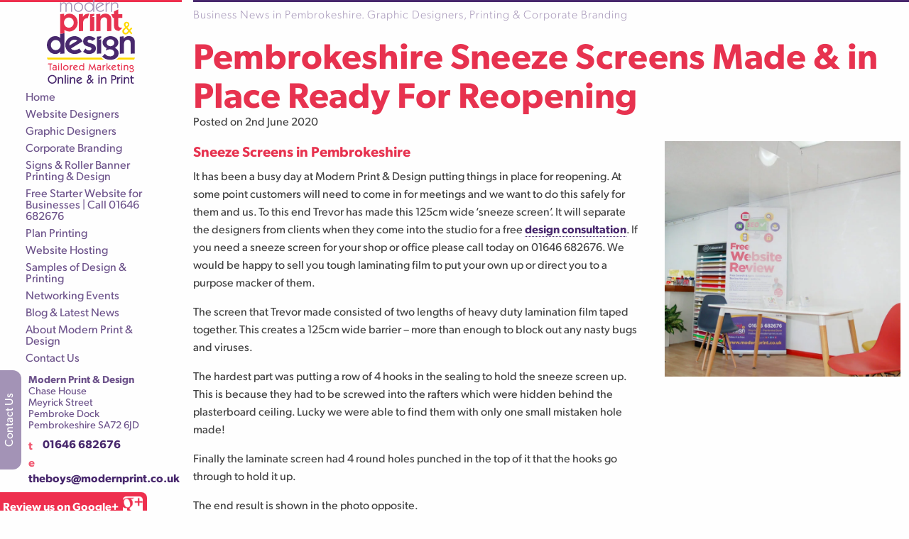

--- FILE ---
content_type: text/html; charset=UTF-8
request_url: https://www.modernprint.co.uk/pembrokeshire-sneeze-screen-made/
body_size: 29237
content:
<!doctype html><html lang="en-GB"><head><script data-no-optimize="1">var litespeed_docref=sessionStorage.getItem("litespeed_docref");litespeed_docref&&(Object.defineProperty(document,"referrer",{get:function(){return litespeed_docref}}),sessionStorage.removeItem("litespeed_docref"));</script> <meta charset="UTF-8"><meta name="viewport" content="width=device-width, initial-scale=1"><link href="https://use.typekit.net/mri3byw.css" rel="preload" as="style" onload="this.rel='stylesheet'"><link rel="profile" href="https://gmpg.org/xfn/11"><meta name='robots' content='index, follow, max-image-preview:large, max-snippet:-1, max-video-preview:-1' /> <script id="cookie-law-info-gcm-var-js" src="[data-uri]" defer></script> <script id="cookie-law-info-gcm-js" type="text/javascript" src="https://www.modernprint.co.uk/wp-content/plugins/cookie-law-info/lite/frontend/js/gcm.min.js" defer data-deferred="1"></script> <script id="cookieyes" type="text/javascript" src="https://cdn-cookieyes.com/client_data/9c2c403db9370ac543539477/script.js" defer data-deferred="1"></script> <script type="text/javascript" id="google_gtagjs-js-consent-mode-data-layer" src="[data-uri]" defer></script> <title>Pembrokeshire Sneeze Screens Made &amp; in Place Ready For Reopening</title><meta name="description" content="Follow this link to find out about sneeze screens in Pembrokeshire. Call 01646 682676 today to speak to someone about safty screens." /><link rel="canonical" href="https://www.modernprint.co.uk/pembrokeshire-sneeze-screen-made/" /><meta property="og:locale" content="en_GB" /><meta property="og:type" content="article" /><meta property="og:title" content="Pembrokeshire Sneeze Screens Made &amp; in Place Ready For Reopening" /><meta property="og:description" content="Follow this link to find out about sneeze screens in Pembrokeshire. Call 01646 682676 today to speak to someone about safty screens." /><meta property="og:url" content="https://www.modernprint.co.uk/pembrokeshire-sneeze-screen-made/" /><meta property="og:site_name" content="Modern Print &amp; Design | Website &amp; Graphic Designers Pembrokeshire" /><meta property="article:publisher" content="https://www.facebook.com/Modern-Print-Design-Website-Graphic-Designers-122288371164406/" /><meta property="article:published_time" content="2020-06-02T17:16:32+00:00" /><meta property="article:modified_time" content="2020-06-02T17:41:55+00:00" /><meta property="og:image" content="https://www.modernprint.co.uk/wp-content/uploads/2020/06/sneeze-screens-in-pembokeshire-tenby-narberth-haverfordwest.jpg" /><meta property="og:image:width" content="960" /><meta property="og:image:height" content="960" /><meta property="og:image:type" content="image/jpeg" /><meta name="author" content="Trevor" /><meta name="twitter:card" content="summary_large_image" /><meta name="twitter:creator" content="@ModernPrintNews" /><meta name="twitter:site" content="@ModernPrintNews" /><meta name="twitter:label1" content="Written by" /><meta name="twitter:data1" content="Trevor" /><meta name="twitter:label2" content="Estimated reading time" /><meta name="twitter:data2" content="1 minute" /> <script type="application/ld+json" class="yoast-schema-graph">{"@context":"https://schema.org","@graph":[{"@type":"Article","@id":"https://www.modernprint.co.uk/pembrokeshire-sneeze-screen-made/#article","isPartOf":{"@id":"https://www.modernprint.co.uk/pembrokeshire-sneeze-screen-made/"},"author":{"name":"Trevor","@id":"https://www.modernprint.co.uk/#/schema/person/2a3ee1a0562159363cce7fa705e8896e"},"headline":"Pembrokeshire Sneeze Screens Made &#038; in Place Ready For Reopening","datePublished":"2020-06-02T17:16:32+00:00","dateModified":"2020-06-02T17:41:55+00:00","mainEntityOfPage":{"@id":"https://www.modernprint.co.uk/pembrokeshire-sneeze-screen-made/"},"wordCount":307,"commentCount":0,"publisher":{"@id":"https://www.modernprint.co.uk/#organization"},"image":{"@id":"https://www.modernprint.co.uk/pembrokeshire-sneeze-screen-made/#primaryimage"},"thumbnailUrl":"https://www.modernprint.co.uk/wp-content/uploads/2020/06/sneeze-screens-in-pembokeshire-tenby-narberth-haverfordwest.jpg","articleSection":["News"],"inLanguage":"en-GB","potentialAction":[{"@type":"CommentAction","name":"Comment","target":["https://www.modernprint.co.uk/pembrokeshire-sneeze-screen-made/#respond"]}]},{"@type":"WebPage","@id":"https://www.modernprint.co.uk/pembrokeshire-sneeze-screen-made/","url":"https://www.modernprint.co.uk/pembrokeshire-sneeze-screen-made/","name":"Pembrokeshire Sneeze Screens Made & in Place Ready For Reopening","isPartOf":{"@id":"https://www.modernprint.co.uk/#website"},"primaryImageOfPage":{"@id":"https://www.modernprint.co.uk/pembrokeshire-sneeze-screen-made/#primaryimage"},"image":{"@id":"https://www.modernprint.co.uk/pembrokeshire-sneeze-screen-made/#primaryimage"},"thumbnailUrl":"https://www.modernprint.co.uk/wp-content/uploads/2020/06/sneeze-screens-in-pembokeshire-tenby-narberth-haverfordwest.jpg","datePublished":"2020-06-02T17:16:32+00:00","dateModified":"2020-06-02T17:41:55+00:00","description":"Follow this link to find out about sneeze screens in Pembrokeshire. Call 01646 682676 today to speak to someone about safty screens.","breadcrumb":{"@id":"https://www.modernprint.co.uk/pembrokeshire-sneeze-screen-made/#breadcrumb"},"inLanguage":"en-GB","potentialAction":[{"@type":"ReadAction","target":["https://www.modernprint.co.uk/pembrokeshire-sneeze-screen-made/"]}]},{"@type":"ImageObject","inLanguage":"en-GB","@id":"https://www.modernprint.co.uk/pembrokeshire-sneeze-screen-made/#primaryimage","url":"https://www.modernprint.co.uk/wp-content/uploads/2020/06/sneeze-screens-in-pembokeshire-tenby-narberth-haverfordwest.jpg","contentUrl":"https://www.modernprint.co.uk/wp-content/uploads/2020/06/sneeze-screens-in-pembokeshire-tenby-narberth-haverfordwest.jpg","width":960,"height":960,"caption":"sneeze screens in Pembokeshire Tenby Narberth Haverfordwest"},{"@type":"BreadcrumbList","@id":"https://www.modernprint.co.uk/pembrokeshire-sneeze-screen-made/#breadcrumb","itemListElement":[{"@type":"ListItem","position":1,"name":"Home","item":"https://www.modernprint.co.uk/"},{"@type":"ListItem","position":2,"name":"Blog &#038; Latest News","item":"https://www.modernprint.co.uk/business-news-pembrokeshire/"},{"@type":"ListItem","position":3,"name":"Pembrokeshire Sneeze Screens Made &#038; in Place Ready For Reopening"}]},{"@type":"WebSite","@id":"https://www.modernprint.co.uk/#website","url":"https://www.modernprint.co.uk/","name":"Modern Print & Design | Website & Graphic Designers Pembrokeshire","description":"Tailored Marketing, Online &amp; In Print","publisher":{"@id":"https://www.modernprint.co.uk/#organization"},"potentialAction":[{"@type":"SearchAction","target":{"@type":"EntryPoint","urlTemplate":"https://www.modernprint.co.uk/?s={search_term_string}"},"query-input":{"@type":"PropertyValueSpecification","valueRequired":true,"valueName":"search_term_string"}}],"inLanguage":"en-GB"},{"@type":"Organization","@id":"https://www.modernprint.co.uk/#organization","name":"Modern Print & Design","url":"https://www.modernprint.co.uk/","logo":{"@type":"ImageObject","inLanguage":"en-GB","@id":"https://www.modernprint.co.uk/#/schema/logo/image/","url":"https://www.modernprint.co.uk/wp-content/uploads/2017/11/modern-print-design-pembrokeshire1.png","contentUrl":"https://www.modernprint.co.uk/wp-content/uploads/2017/11/modern-print-design-pembrokeshire1.png","width":600,"height":600,"caption":"Modern Print & Design"},"image":{"@id":"https://www.modernprint.co.uk/#/schema/logo/image/"},"sameAs":["https://www.facebook.com/Modern-Print-Design-Website-Graphic-Designers-122288371164406/","https://x.com/ModernPrintNews","https://www.linkedin.com/company/modern-print"]},{"@type":"Person","@id":"https://www.modernprint.co.uk/#/schema/person/2a3ee1a0562159363cce7fa705e8896e","name":"Trevor","image":{"@type":"ImageObject","inLanguage":"en-GB","@id":"https://www.modernprint.co.uk/#/schema/person/image/","url":"https://secure.gravatar.com/avatar/52e97d6617e6dc669f4f9b006d9305c9de9f711c599b2599a9aced3ae20c45e5?s=96&d=mm&r=g","contentUrl":"https://secure.gravatar.com/avatar/52e97d6617e6dc669f4f9b006d9305c9de9f711c599b2599a9aced3ae20c45e5?s=96&d=mm&r=g","caption":"Trevor"}}]}</script> <link rel='dns-prefetch' href='//static.addtoany.com' /><link rel='dns-prefetch' href='//use.fontawesome.com' /><link rel='dns-prefetch' href='//www.googletagmanager.com' /><link rel='dns-prefetch' href='//use.typekit.net' /><link rel='dns-prefetch' href='//p.typekit.net' /><link rel='dns-prefetch' href='//log.cookieyes.com' /><link rel='preconnect' href='//log.cookieyes.com' /><link rel='preconnect' href='//use.typekit.net' /><link rel='preconnect' href='//p.typekit.net' /><link rel='preconnect' href='//static.addtoany.com' /><style type='text/css' id='kt_global_css_variables'>:root {
  --mpd-red: #E62243;
  --mpd-violet: #462E87;
  --mpd-violet-lt: #9C8CC2;
  --mpd-yellow: #FFCC00;
  --black: #000000;
}</style><style id='wp-img-auto-sizes-contain-inline-css' type='text/css'>img:is([sizes=auto i],[sizes^="auto," i]){contain-intrinsic-size:3000px 1500px}
/*# sourceURL=wp-img-auto-sizes-contain-inline-css */</style><style>#highlight-boxes,#fb-feed,.sbi{content-visibility:auto;contain-intrinsic-size:1px 1000px;}</style><link data-optimized="1" rel='stylesheet' id='sbr_styles-css' href='https://www.modernprint.co.uk/wp-content/litespeed/css/a98740a952613bb960161acdba93c91f.css?ver=3c91f' type='text/css' media='all' /><style id='font-awesome-svg-styles-default-inline-css' type='text/css'>.svg-inline--fa {
  display: inline-block;
  height: 1em;
  overflow: visible;
  vertical-align: -.125em;
}
/*# sourceURL=font-awesome-svg-styles-default-inline-css */</style><link data-optimized="1" rel='stylesheet' id='font-awesome-svg-styles-css' href='https://www.modernprint.co.uk/wp-content/litespeed/css/0f20b9ee636745727d34dec02dcd235a.css?ver=d235a' type='text/css' media='all' /><style id='font-awesome-svg-styles-inline-css' type='text/css'>.wp-block-font-awesome-icon svg::before,
   .wp-rich-text-font-awesome-icon svg::before {content: unset;}
/*# sourceURL=font-awesome-svg-styles-inline-css */</style><link data-optimized="1" rel='stylesheet' id='modernprintanddesign-style-css' href='https://www.modernprint.co.uk/wp-content/litespeed/css/a4713b3a9e2651332109f2640ff181fb.css?ver=181fb' type='text/css' media='all' /><link rel='stylesheet' id='mpd-print-css' href='https://www.modernprint.co.uk/wp-content/themes/modernprintanddesign/css/print.css' type='text/css' media='all' /><link data-optimized="1" rel='stylesheet' id='foundation-style-css' href='https://www.modernprint.co.uk/wp-content/litespeed/css/09842078c9a2082868bc0d6a15b178ee.css?ver=178ee' type='text/css' media='all' /><link data-optimized="1" rel='stylesheet' id='simplebar-style-css' href='https://www.modernprint.co.uk/wp-content/litespeed/css/e6c3b0eeb170e5a656580ab20488c570.css?ver=8c570' type='text/css' media='all' /><link data-optimized="1" rel='stylesheet' id='slick-css-css' href='https://www.modernprint.co.uk/wp-content/litespeed/css/58cef755cbd4507331339e163bc2d0c7.css?ver=2d0c7' type='text/css' media='all' /><link data-optimized="1" rel='stylesheet' id='fancy-css-css' href='https://www.modernprint.co.uk/wp-content/litespeed/css/9b7923cb26cd6ad36af9e0c9b492d2eb.css?ver=2d2eb' type='text/css' media='all' /><link data-optimized="1" rel='stylesheet' id='wp-pagenavi-css' href='https://www.modernprint.co.uk/wp-content/litespeed/css/dc149c2df0ca2a684f36d0058f6c371e.css?ver=c371e' type='text/css' media='all' /><link data-optimized="1" rel='stylesheet' id='searchwp-live-search-css' href='https://www.modernprint.co.uk/wp-content/litespeed/css/b20b505c3dc1810f832457ed17727394.css?ver=27394' type='text/css' media='all' /><style id='searchwp-live-search-inline-css' type='text/css'>.searchwp-live-search-result .searchwp-live-search-result--title a {
  font-size: 16px;
}
.searchwp-live-search-result .searchwp-live-search-result--price {
  font-size: 14px;
}
.searchwp-live-search-result .searchwp-live-search-result--add-to-cart .button {
  font-size: 14px;
}

/*# sourceURL=searchwp-live-search-inline-css */</style><link data-optimized="1" rel='stylesheet' id='addtoany-css' href='https://www.modernprint.co.uk/wp-content/litespeed/css/f4ca06ec99a1ea98f44a6eaeb75049b0.css?ver=049b0' type='text/css' media='all' />
<script type="text/javascript" id="cookie-law-info-wca-js-before" src="[data-uri]" defer></script> <script type="text/javascript" src="https://www.modernprint.co.uk/wp-content/plugins/cookie-law-info/lite/frontend/js/wca.min.js" id="cookie-law-info-wca-js" defer data-deferred="1"></script> <script type="text/javascript" src="https://www.modernprint.co.uk/wp-includes/js/jquery/jquery.min.js" id="jquery-core-js" defer data-deferred="1"></script> <script type="text/javascript" src="https://www.modernprint.co.uk/wp-includes/js/jquery/jquery-migrate.min.js" id="jquery-migrate-js" defer data-deferred="1"></script> <script type="text/javascript" id="sbr_scripts-js-extra" src="[data-uri]" defer></script> <script type="text/javascript" src="https://www.modernprint.co.uk/wp-content/plugins/reviews-feed-pro/assets/js/sbr-feed.min.js" id="sbr_scripts-js" defer data-deferred="1"></script> <script type="text/javascript" id="sbi_scripts-js-extra" src="[data-uri]" defer></script> <script type="text/javascript" src="https://www.modernprint.co.uk/wp-content/plugins/instagram-feed-pro/js/sbi-scripts.min.js" id="sbi_scripts-js" defer data-deferred="1"></script> <script type="text/javascript" src="https://www.modernprint.co.uk/wp-content/plugins/svg-support/vendor/DOMPurify/DOMPurify.min.js" id="bodhi-dompurify-library-js" defer data-deferred="1"></script> <script type="text/javascript" id="addtoany-core-js-before" src="[data-uri]" defer></script> <script type="text/javascript" defer src="https://static.addtoany.com/menu/page.js" id="addtoany-core-js"></script> <script type="text/javascript" defer src="https://www.modernprint.co.uk/wp-content/plugins/add-to-any/addtoany.min.js" id="addtoany-jquery-js"></script> <script type="text/javascript" id="snazzymaps-js-js-extra" src="[data-uri]" defer></script> <script type="text/javascript" src="https://www.modernprint.co.uk/wp-content/plugins/snazzy-maps/snazzymaps.js" id="snazzymaps-js-js" defer data-deferred="1"></script> <script type="text/javascript" id="bodhi_svg_inline-js-extra" src="[data-uri]" defer></script> <script type="text/javascript" src="https://www.modernprint.co.uk/wp-content/plugins/svg-support/js/min/svgs-inline-min.js" id="bodhi_svg_inline-js" defer data-deferred="1"></script> <script type="text/javascript" id="bodhi_svg_inline-js-after" src="[data-uri]" defer></script> <script type="text/javascript" src="https://www.modernprint.co.uk/wp-content/themes/modernprintanddesign/js/current-device.min.js" id="ists-js-currentdevice-js" defer data-deferred="1"></script> <script type="text/javascript" src="https://www.modernprint.co.uk/wp-content/themes/modernprintanddesign/js/vendor/what-input.js" id="what-input-js" defer data-deferred="1"></script> <script type="text/javascript" src="https://www.modernprint.co.uk/wp-content/themes/modernprintanddesign/js/vendor/foundation.min.js" id="foundation-js" defer data-deferred="1"></script> <script type="text/javascript" src="https://www.modernprint.co.uk/wp-content/themes/modernprintanddesign/js/app.js" id="foundation-app-js" defer data-deferred="1"></script> <script type="text/javascript" src="https://www.modernprint.co.uk/wp-content/themes/modernprintanddesign/js/simplebar/simplebar.min.js" id="simplebar-js-js" defer data-deferred="1"></script> <script type="text/javascript" src="https://www.modernprint.co.uk/wp-content/themes/modernprintanddesign/js/jquery.sticky-kit.min.js" id="sticky-kit-js" defer data-deferred="1"></script> <script type="text/javascript" src="https://www.modernprint.co.uk/wp-content/themes/modernprintanddesign/js/packery.pkgd.min.js" id="pckry-js" defer data-deferred="1"></script> <script type="text/javascript" src="https://www.modernprint.co.uk/wp-content/themes/modernprintanddesign/js/slick/slick.min.js" id="slick-js-js" defer data-deferred="1"></script> <script type="text/javascript" src="https://www.modernprint.co.uk/wp-content/themes/modernprintanddesign/js/fancybox/fancybox.umd.js" id="fancy-js-js" defer data-deferred="1"></script> <script defer crossorigin="anonymous" integrity="sha384-DsXFqEUf3HnCU8om0zbXN58DxV7Bo8/z7AbHBGd2XxkeNpdLrygNiGFr/03W0Xmt" type="text/javascript" src="https://use.fontawesome.com/releases/v6.7.2/js/all.js" id="font-awesome-official-js"></script> <script defer crossorigin="anonymous" integrity="sha384-WVm8++sQXsfFD5HmhLau6q7RS11CQOYMBHGi1pfF2PHd/vthiacQvsVLrRk6lH8O" type="text/javascript" src="https://use.fontawesome.com/releases/v6.7.2/js/v4-shims.js" id="font-awesome-official-v4shim-js"></script> 
 <script type="text/javascript" src="https://www.googletagmanager.com/gtag/js?id=GT-TNL365Q" id="google_gtagjs-js" defer data-deferred="1"></script> <script type="text/javascript" id="google_gtagjs-js-after" src="[data-uri]" defer></script> <link rel="https://api.w.org/" href="https://www.modernprint.co.uk/wp-json/" /><link rel="alternate" title="JSON" type="application/json" href="https://www.modernprint.co.uk/wp-json/wp/v2/posts/9628" /><meta name="generator" content="Site Kit by Google 1.170.0" /><link rel="pingback" href="https://www.modernprint.co.uk/xmlrpc.php"><style type="text/css">.recentcomments a{display:inline !important;padding:0 !important;margin:0 !important;}</style><style type="text/css" id="wp-custom-css">#fb-feed > div.simplebar-scroll-content > div {
	padding-right:0 !important;
}

#fb-feed > div.simplebar-track.vertical > div {
	background:#ededed;
}

p.sbi_bio {
    font-weight: 300;
}

a.sbi_header_link {
    display: flex;
    align-items: center;
    padding-left: 5px;
}

#sb_instagram > div.sb_instagram_header.sbi_feed_type_user {
    margin-bottom: 0 !important;
}

#sb_instagram {
    padding-bottom: 0 !important;
}

.sb_instagram_header h3 {
	 font-size:1.5rem !important;
}

#sb_instagram.sbi_col_3 #sbi_images {
	padding-top:0 !important;
}

#sb_instagram .sbi_bio {
    line-height: 1;
    margin-bottom: 0.75rem;
}

#sb-reviews-container-1 > section > section.sb-feed-posts.sbr_carousel.sbr-owl-loaded.sbr-owl-drag > div.sbr-owl-nav > div.sbr-owl-prev {
    margin-left:-8px;
}

#sb-reviews-container-1 > section > section.sb-feed-posts.sbr_carousel.sbr-owl-loaded.sbr-owl-drag > div.sbr-owl-nav > div.sbr-owl-next {
    margin-right:-8px;
}

#sb-reviews-container-1 .sb-post-item {
    display: flex;
    flex-flow: row wrap;
}

#sb-reviews-container-1 .sb-item-author-date-ctn,
#sb-reviews-container-1 .sb-item-rating.sb-fs{
	width:auto;
	flex:0 0 auto;
}

#sb-reviews-container-1 .sb-item-author-date-ctn {
	flex:1 1 auto;
}

#sb-reviews-container-1 .sbr-owl-dots .sbr-owl-dot span {
	border-radius:0 !important;
}

#testi-controls {
	margin-bottom: -2.5rem;
}

div#highlight-boxes {
	margin-left:0;
}

#sb-reviews-container-1 span.sb-item-provider-icon {
	/* display:none; */
	position: relative;
	right: 0;
	margin-right: 10px;
}

#gform_wrapper_1 > div > p {
	display:none;
}

#sb-reviews-container-1 div.sb-item-author-date-ctn.sb-fs > div > div {
	  display: flex;
    flex-flow: row nowrap;
    width: 100%;
    align-items: center;
    justify-content: space-between;
}

#sb-reviews-container-1 div.sb-item-author-date-ctn.sb-fs > div > div > span {
	flex:0 0 auto;
	width:auto;
	line-height:1;
	margin:0;
}

#sb-reviews-container-1 .sb-item-author-date-ctn {
	padding-right:0;
}

#sb-reviews-container-1 div.sb-item-author-date-ctn.sb-fs > div {
	width:100%;
	margin-top:.5rem;
}</style> <script src="[data-uri]" defer></script> </head><body data-rsssl=1 class="wp-singular post-template-default single single-post postid-9628 single-format-standard wp-theme-modernprintanddesign"><div id="page" class="site grid-x"><header id="mobile_masthead" class="site-header cell small-12 medium-12 hide-for-large"><div class="mobile_site-branding grid-x">
<a class="cell small-2" href="https://www.modernprint.co.uk"><div id="mobile-logo">
<img class="style-svg" src="https://www.modernprint.co.uk/wp-content/themes/modernprintanddesign/svg/mobile-logo.svg" alt="Modern Print & Design - Printers & Graphic Designers in Pembrokeshire" width=44 height="44" /></div>
</a><div id="menu-button" class="cell small-2"><div class="button-wrap">
<img class="style-svg" src="https://www.modernprint.co.uk/wp-content/themes/modernprintanddesign/svg/menu.svg" alt="Open Menu" height="32" width="32" />
<span>Menu</span></div></div></div><div id="mobile_nav-wrap"><div id="mobile_nav-search"><form role="search" method="get" id="searchform" class="searchform" action="https://www.modernprint.co.uk/"><div>
<label class="screen-reader-text" for="s">Search for:</label>
<input type="text" value="" name="s" data-swplive="true" data-swpengine="default" data-swpconfig="default" id="s" />
<input type="submit" id="searchsubmit" value="Search" /></div></form></div><div id="mobile_site-navigation" class="mobile_main-navigation"><ul id="mobile-menu" class="vertical menu"><li id="menu-item-118" class="menu-item menu-item-type-post_type menu-item-object-page menu-item-home menu-item-118"><a href="https://www.modernprint.co.uk/">Home</a></li><li id="menu-item-116" class="menu-item menu-item-type-post_type menu-item-object-page menu-item-116"><a href="https://www.modernprint.co.uk/website-designers-pembrokeshire/">Website Designers</a></li><li id="menu-item-111" class="menu-item menu-item-type-post_type menu-item-object-page menu-item-111"><a href="https://www.modernprint.co.uk/graphic-designers-pembrokeshire/">Graphic Designers</a></li><li id="menu-item-109" class="menu-item menu-item-type-post_type menu-item-object-page menu-item-109"><a href="https://www.modernprint.co.uk/corporate-branding-pembrokeshire/">Corporate Branding</a></li><li id="menu-item-107" class="menu-item menu-item-type-post_type menu-item-object-page menu-item-107"><a href="https://www.modernprint.co.uk/sign-and-roller-banners-printers-in-pembrokeshire/">Signs &#038; Roller Banner Printing &#038; Design</a></li><li id="menu-item-13569" class="menu-item menu-item-type-post_type menu-item-object-post menu-item-13569"><a href="https://www.modernprint.co.uk/free-starter-website-for-businesses/">Free Starter Website for Businesses | Call 01646 682676</a></li><li id="menu-item-8134" class="menu-item menu-item-type-post_type menu-item-object-page menu-item-8134"><a href="https://www.modernprint.co.uk/plan-printing-pembrokeshire_tenby_narberth_haverfordwest/">Plan Printing</a></li><li id="menu-item-10381" class="menu-item menu-item-type-post_type menu-item-object-post menu-item-10381"><a href="https://www.modernprint.co.uk/website-hosting-in-pembrokeshire-wales/">Website Hosting</a></li><li id="menu-item-115" class="menu-item menu-item-type-post_type menu-item-object-page menu-item-115"><a href="https://www.modernprint.co.uk/design-printing-samples/">Samples of Design &#038; Printing</a></li><li id="menu-item-114" class="menu-item menu-item-type-post_type menu-item-object-page menu-item-114"><a href="https://www.modernprint.co.uk/business-networking-events-pembrokeshire/">Networking Events</a></li><li id="menu-item-108" class="menu-item menu-item-type-post_type menu-item-object-page current_page_parent menu-item-108"><a href="https://www.modernprint.co.uk/business-news-pembrokeshire/">Blog &#038; Latest News</a></li><li id="menu-item-106" class="menu-item menu-item-type-post_type menu-item-object-page menu-item-106"><a href="https://www.modernprint.co.uk/about-modern-print-design/">About Modern Print &#038; Design</a></li><li id="menu-item-113" class="menu-item menu-item-type-post_type menu-item-object-page menu-item-113"><a href="https://www.modernprint.co.uk/contact-us/">Contact Us</a></li></ul></div><div id="mobile_nav-contact"><div id="mobile_nav-contact-wrap"><div class="contact-address"><p>
<strong>Modern Print &amp; Design</strong><br/>
<span>Chase House, Meyrick Street,</span><br/>
<span>Pembroke Dock, Pembrokeshire, SA72 6JD</span></p></div><div class="contact-details"><div>
<span class="contact red">t</span>
<a href="tel:+441646682676">01646 682676</a></div><div>
<span class="contact red">e</span>
<a href="mailto:&#116;heboy&#115;&#64;&#109;&#111;dern&#112;r&#105;&#110;&#116;.co.&#117;&#107;">t&#104;eboys&#64;&#109;od&#101;rnp&#114;in&#116;.co&#46;uk</a></div></div></div>
<a id="mobile_gplus-review" href="https://search.google.com/local/writereview?placeid=ChIJUxrryJEwaUgRMSK_fEy8Iig" target="_blank">Review Us</a>
<a id="mobile_contact-button" href="https://beta.modernprint.co.uk/make-enquiries/">Contact Us</a></div></div></header><header id="masthead" class="site-header cell hide-for-small-only medium-3 large-2"><div class="site-branding">
<a href="https://www.modernprint.co.uk"><div id="main-logo">
<img class="style-svg" src="https://www.modernprint.co.uk/wp-content/themes/modernprintanddesign/svg/mpd-logo.svg" alt="Modern Print & Design - Printers & Graphic Designers in Pembrokeshire" width="155" height="150" /></div>
</a>
<a class="telephone" href="tel:+441646682676">01646 682676</a></div><div id="nav-search"><form role="search" method="get" id="searchform" class="searchform" action="https://www.modernprint.co.uk/"><div>
<label class="screen-reader-text" for="s">Search for:</label>
<input type="text" value="" name="s" data-swplive="true" data-swpengine="default" data-swpconfig="default" id="s" />
<input type="submit" id="searchsubmit" value="Search" /></div></form></div><nav id="site-navigation" class="main-navigation"><ul id="main-menu" class="vertical menu"><li class="menu-item menu-item-type-post_type menu-item-object-page menu-item-home menu-item-118"><a href="https://www.modernprint.co.uk/">Home</a></li><li class="menu-item menu-item-type-post_type menu-item-object-page menu-item-116"><a href="https://www.modernprint.co.uk/website-designers-pembrokeshire/">Website Designers</a></li><li class="menu-item menu-item-type-post_type menu-item-object-page menu-item-111"><a href="https://www.modernprint.co.uk/graphic-designers-pembrokeshire/">Graphic Designers</a></li><li class="menu-item menu-item-type-post_type menu-item-object-page menu-item-109"><a href="https://www.modernprint.co.uk/corporate-branding-pembrokeshire/">Corporate Branding</a></li><li class="menu-item menu-item-type-post_type menu-item-object-page menu-item-107"><a href="https://www.modernprint.co.uk/sign-and-roller-banners-printers-in-pembrokeshire/">Signs &#038; Roller Banner Printing &#038; Design</a></li><li class="menu-item menu-item-type-post_type menu-item-object-post menu-item-13569"><a href="https://www.modernprint.co.uk/free-starter-website-for-businesses/">Free Starter Website for Businesses | Call 01646 682676</a></li><li class="menu-item menu-item-type-post_type menu-item-object-page menu-item-8134"><a href="https://www.modernprint.co.uk/plan-printing-pembrokeshire_tenby_narberth_haverfordwest/">Plan Printing</a></li><li class="menu-item menu-item-type-post_type menu-item-object-post menu-item-10381"><a href="https://www.modernprint.co.uk/website-hosting-in-pembrokeshire-wales/">Website Hosting</a></li><li class="menu-item menu-item-type-post_type menu-item-object-page menu-item-115"><a href="https://www.modernprint.co.uk/design-printing-samples/">Samples of Design &#038; Printing</a></li><li class="menu-item menu-item-type-post_type menu-item-object-page menu-item-114"><a href="https://www.modernprint.co.uk/business-networking-events-pembrokeshire/">Networking Events</a></li><li class="menu-item menu-item-type-post_type menu-item-object-page current_page_parent menu-item-108"><a href="https://www.modernprint.co.uk/business-news-pembrokeshire/">Blog &#038; Latest News</a></li><li class="menu-item menu-item-type-post_type menu-item-object-page menu-item-106"><a href="https://www.modernprint.co.uk/about-modern-print-design/">About Modern Print &#038; Design</a></li><li class="menu-item menu-item-type-post_type menu-item-object-page menu-item-113"><a href="https://www.modernprint.co.uk/contact-us/">Contact Us</a></li></ul></nav><div id="nav-contact"><div id="contact-modal-button">
<a href="https://www.modernprint.co.uk/contact-us/" target="_blank">Contact Us</a></div><div id="nav-contact-wrap"><div class="contact-address">
<strong>Modern Print &amp; Design</strong>
<span>Chase House</span>
<span>Meyrick Street</span>
<span>Pembroke Dock</span>
<span>Pembrokeshire SA72 6JD</span></div><div class="contact-details"><div><span class="contact red">t</span><a href="tel:+441646682676">01646 682676</a></div><div><span class="contact red">e</span><a href="mailto:&#116;heboy&#115;&#64;m&#111;de&#114;&#110;&#112;&#114;&#105;nt.&#99;o&#46;uk">&#116;&#104;ebo&#121;&#115;&#64;&#109;oder&#110;&#112;rint&#46;c&#111;&#46;u&#107;</a></div></div></div></div>
<a id="gplus-review" href="https://search.google.com/local/writereview?placeid=ChIJUxrryJEwaUgRMSK_fEy8Iig" target="_blank">Review us on Google+</a></header><div id="content" class="site-content cell small-12 medium-9 large-10 medium-offset-3 large-offset-2"><h1 class="page-top truncate">
Business News in Pembrokeshire. Graphic Designers, Printing &amp; Corporate Branding</h1><div id="primary" class="content-area"><main id="main" class="site-main post grid-x"><header class="entry-header cell small-12"><h1 class="entry-title">
Pembrokeshire Sneeze Screens Made &#038; in Place Ready For Reopening</h1><div class="entry-meta">
<span class="posted-on"><span class="post-date">Posted on <time class="entry-date published" datetime="2020-06-02T18:16:32+00:00">2nd June 2020</time></span></span></div></header><article id="post-9628" class="cell small-12 medium-9 large-8 post-9628 post type-post status-publish format-standard has-post-thumbnail hentry category-news"><div class="entry-content"><h5>Sneeze Screens in Pembrokeshire</h5><p>It has been a busy day at Modern Print &amp; Design putting things in place for reopening. At some point customers will need to come in for meetings and we want to do this safely for them and us. To this end Trevor has made this 125cm wide &#8216;sneeze screen&#8217;. It will separate the designers from clients when they come into the studio for a free <a href="https://www.modernprint.co.uk/free-web-design-marketing-consultation-in-pembrokeshire/">design consultation</a>. If you need a sneeze screen for your shop or office please call today on 01646 682676. We would be happy to sell you tough laminating film to put your own up or direct you to a purpose macker of them.</p><p>The screen that Trevor made consisted of two lengths of heavy duty lamination film taped together. This creates a 125cm wide barrier &#8211; more than enough to block out any nasty bugs and viruses.</p><p>The hardest part was putting a row of 4 hooks in the sealing to hold the sneeze screen up. This is because they had to be screwed into the rafters which were hidden behind the plasterboard ceiling. Lucky we were able to find them with only one small mistaken hole made!</p><p>Finally the laminate screen had 4 round holes punched in the top of it that the hooks go through to hold it up.</p><p>The end result is shown in the photo opposite.</p><p>In addition to this we have ordered a purpose made perspex screen to go on the counter. This will enable all customers to be safely served. It is being made by local plastics company &#8211; Slipscreens.</p><p>If you need help getting purpose made sneeze screens in Pembrokeshire or the materials to make you own please call Trevor today on 01646 682676. On the other hand you could <a href="https://www.modernprint.co.uk/contact-us/">send a message by following this link</a>.</p></div><footer class="entry-footer">
<span class="cat-links"><h4>Category</h4> <a href="https://www.modernprint.co.uk/category/news/" rel="category tag">News</a></span><div class="addtoany_shortcode"><div class="a2a_kit a2a_kit_size_32 addtoany_list" data-a2a-url="https://www.modernprint.co.uk/pembrokeshire-sneeze-screen-made/" data-a2a-title="Pembrokeshire Sneeze Screens Made &amp; in Place Ready For Reopening"><a class="a2a_button_facebook" href="https://www.addtoany.com/add_to/facebook?linkurl=https%3A%2F%2Fwww.modernprint.co.uk%2Fpembrokeshire-sneeze-screen-made%2F&amp;linkname=Pembrokeshire%20Sneeze%20Screens%20Made%20%26%20in%20Place%20Ready%20For%20Reopening" title="Facebook" rel="nofollow noopener" target="_blank"></a><a class="a2a_button_twitter" href="https://www.addtoany.com/add_to/twitter?linkurl=https%3A%2F%2Fwww.modernprint.co.uk%2Fpembrokeshire-sneeze-screen-made%2F&amp;linkname=Pembrokeshire%20Sneeze%20Screens%20Made%20%26%20in%20Place%20Ready%20For%20Reopening" title="Twitter" rel="nofollow noopener" target="_blank"></a><a class="a2a_dd addtoany_share_save addtoany_share" href="https://www.addtoany.com/share"></a></div></div></footer></article><div id="feat-img-9628" class="cell small-12 medium-3 large-4 blog-img">
<img data-lazyloaded="1" data-placeholder-resp="640x640" src="[data-uri]" width="640" height="640" data-src="https://www.modernprint.co.uk/wp-content/uploads/2020/06/sneeze-screens-in-pembokeshire-tenby-narberth-haverfordwest.jpg.webp" class="attachment-large size-large wp-post-image" alt="sneeze screens in Pembokeshire Tenby Narberth Haverfordwest" decoding="async" fetchpriority="high" data-srcset="https://www.modernprint.co.uk/wp-content/uploads/2020/06/sneeze-screens-in-pembokeshire-tenby-narberth-haverfordwest.jpg.webp 960w, https://www.modernprint.co.uk/wp-content/uploads/2020/06/sneeze-screens-in-pembokeshire-tenby-narberth-haverfordwest-300x300.jpg.webp 300w, https://www.modernprint.co.uk/wp-content/uploads/2020/06/sneeze-screens-in-pembokeshire-tenby-narberth-haverfordwest-150x150.jpg.webp 150w, https://www.modernprint.co.uk/wp-content/uploads/2020/06/sneeze-screens-in-pembokeshire-tenby-narberth-haverfordwest-768x768.jpg.webp 768w, https://www.modernprint.co.uk/wp-content/uploads/2020/06/sneeze-screens-in-pembokeshire-tenby-narberth-haverfordwest-800x800.jpg.webp 800w, https://www.modernprint.co.uk/wp-content/uploads/2020/06/sneeze-screens-in-pembokeshire-tenby-narberth-haverfordwest-263x263.jpg.webp 263w, https://www.modernprint.co.uk/wp-content/uploads/2020/06/sneeze-screens-in-pembokeshire-tenby-narberth-haverfordwest-525x525.jpg.webp 525w" data-sizes="(max-width: 640px) 100vw, 640px" /><noscript><img width="640" height="640" src="https://www.modernprint.co.uk/wp-content/uploads/2020/06/sneeze-screens-in-pembokeshire-tenby-narberth-haverfordwest.jpg.webp" class="attachment-large size-large wp-post-image" alt="sneeze screens in Pembokeshire Tenby Narberth Haverfordwest" decoding="async" fetchpriority="high" srcset="https://www.modernprint.co.uk/wp-content/uploads/2020/06/sneeze-screens-in-pembokeshire-tenby-narberth-haverfordwest.jpg.webp 960w, https://www.modernprint.co.uk/wp-content/uploads/2020/06/sneeze-screens-in-pembokeshire-tenby-narberth-haverfordwest-300x300.jpg.webp 300w, https://www.modernprint.co.uk/wp-content/uploads/2020/06/sneeze-screens-in-pembokeshire-tenby-narberth-haverfordwest-150x150.jpg.webp 150w, https://www.modernprint.co.uk/wp-content/uploads/2020/06/sneeze-screens-in-pembokeshire-tenby-narberth-haverfordwest-768x768.jpg.webp 768w, https://www.modernprint.co.uk/wp-content/uploads/2020/06/sneeze-screens-in-pembokeshire-tenby-narberth-haverfordwest-800x800.jpg.webp 800w, https://www.modernprint.co.uk/wp-content/uploads/2020/06/sneeze-screens-in-pembokeshire-tenby-narberth-haverfordwest-263x263.jpg.webp 263w, https://www.modernprint.co.uk/wp-content/uploads/2020/06/sneeze-screens-in-pembokeshire-tenby-narberth-haverfordwest-525x525.jpg.webp 525w" sizes="(max-width: 640px) 100vw, 640px" /></noscript></div><div id="news-slide-wrap" class="grid-x cell small-12"><div id="news-slider-title-wrap" class="cell small-12 grid-x"><div id="news-prev" class="cell small-3 large-1">
<i class="fa-solid fa-angle-left"></i></div><div id="news-slide-title" class="cell small-6 large-10"><h1 class="news-title">Latest News Stories</h1></div><div id="news-next" class="cell small-3 large-1">
<i class="fa-solid fa-angle-right"></i></div></div><div id="news-slider" class="related cell small-12"><div class="blog-tile-outer cell">
<a class="blog-tile" href="https://www.modernprint.co.uk/where-can-i-print-postage-labels-near-me/" title="Where Can I Print Postage Labels Near Me?"><div class="blog-tile-front">
<img data-lazyloaded="1" data-placeholder-resp="263x263" src="[data-uri]" width="263" height="263" data-src="https://www.modernprint.co.uk/wp-content/uploads/2026/01/Colour_Photocopying_in_Pembroke_Dock-263x263.jpg" class="attachment-grid-small size-grid-small wp-post-image" alt="Where can I print postage labels near me?" decoding="async" data-srcset="https://www.modernprint.co.uk/wp-content/uploads/2026/01/Colour_Photocopying_in_Pembroke_Dock-263x263.jpg 263w, https://www.modernprint.co.uk/wp-content/uploads/2026/01/Colour_Photocopying_in_Pembroke_Dock-300x300.jpg 300w, https://www.modernprint.co.uk/wp-content/uploads/2026/01/Colour_Photocopying_in_Pembroke_Dock-150x150.jpg 150w, https://www.modernprint.co.uk/wp-content/uploads/2026/01/Colour_Photocopying_in_Pembroke_Dock.jpg 420w" data-sizes="(max-width: 263px) 100vw, 263px" /><noscript><img width="263" height="263" src="https://www.modernprint.co.uk/wp-content/uploads/2026/01/Colour_Photocopying_in_Pembroke_Dock-263x263.jpg" class="attachment-grid-small size-grid-small wp-post-image" alt="Where can I print postage labels near me?" decoding="async" srcset="https://www.modernprint.co.uk/wp-content/uploads/2026/01/Colour_Photocopying_in_Pembroke_Dock-263x263.jpg 263w, https://www.modernprint.co.uk/wp-content/uploads/2026/01/Colour_Photocopying_in_Pembroke_Dock-300x300.jpg 300w, https://www.modernprint.co.uk/wp-content/uploads/2026/01/Colour_Photocopying_in_Pembroke_Dock-150x150.jpg 150w, https://www.modernprint.co.uk/wp-content/uploads/2026/01/Colour_Photocopying_in_Pembroke_Dock.jpg 420w" sizes="(max-width: 263px) 100vw, 263px" /></noscript><h2>Where Can I Print Postage Labels Near Me?</h2></div><div class="blog-tile-back">
<img data-lazyloaded="1" data-placeholder-resp="263x263" src="[data-uri]" width="263" height="263" data-src="https://www.modernprint.co.uk/wp-content/uploads/2026/01/Colour_Photocopying_in_Pembroke_Dock-263x263.jpg" class="attachment-grid-small size-grid-small wp-post-image" alt="Where can I print postage labels near me?" decoding="async" data-srcset="https://www.modernprint.co.uk/wp-content/uploads/2026/01/Colour_Photocopying_in_Pembroke_Dock-263x263.jpg 263w, https://www.modernprint.co.uk/wp-content/uploads/2026/01/Colour_Photocopying_in_Pembroke_Dock-300x300.jpg 300w, https://www.modernprint.co.uk/wp-content/uploads/2026/01/Colour_Photocopying_in_Pembroke_Dock-150x150.jpg 150w, https://www.modernprint.co.uk/wp-content/uploads/2026/01/Colour_Photocopying_in_Pembroke_Dock.jpg 420w" data-sizes="(max-width: 263px) 100vw, 263px" /><noscript><img width="263" height="263" src="https://www.modernprint.co.uk/wp-content/uploads/2026/01/Colour_Photocopying_in_Pembroke_Dock-263x263.jpg" class="attachment-grid-small size-grid-small wp-post-image" alt="Where can I print postage labels near me?" decoding="async" srcset="https://www.modernprint.co.uk/wp-content/uploads/2026/01/Colour_Photocopying_in_Pembroke_Dock-263x263.jpg 263w, https://www.modernprint.co.uk/wp-content/uploads/2026/01/Colour_Photocopying_in_Pembroke_Dock-300x300.jpg 300w, https://www.modernprint.co.uk/wp-content/uploads/2026/01/Colour_Photocopying_in_Pembroke_Dock-150x150.jpg 150w, https://www.modernprint.co.uk/wp-content/uploads/2026/01/Colour_Photocopying_in_Pembroke_Dock.jpg 420w" sizes="(max-width: 263px) 100vw, 263px" /></noscript><div class="tile-text-wrap"><p>So finding a reliable place for physical printing can sometimes feel like a chore. So when you need a quick label printing solution, head over to Modern Print &amp; Design,...</p>
<span class="ghost">Read more..</span>
<span class="posted-on"><span class="post-date">Posted on <time class="entry-date published" datetime="2026-01-13T13:59:21+00:00">13th January 2026</time></span></span></div></div>
</a></div><div class="blog-tile-outer cell">
<a class="blog-tile" href="https://www.modernprint.co.uk/despatch-note-printers-in-pembrokeshire-call-01646-682676/" title="Despatch Note Printers in Pembrokeshire | Call 01646 682676"><div class="blog-tile-front">
<img data-lazyloaded="1" data-placeholder-resp="263x263" src="[data-uri]" width="263" height="263" data-src="https://www.modernprint.co.uk/wp-content/uploads/2026/01/Custom-Invoice-book-printers-pembrokeshire-tenby-narberth-for-Puffin-Produce-Haverfordwest-6-1-26-1-263x263.jpg" class="attachment-grid-small size-grid-small wp-post-image" alt="despatch note printers in Pembrokeshire" decoding="async" data-srcset="https://www.modernprint.co.uk/wp-content/uploads/2026/01/Custom-Invoice-book-printers-pembrokeshire-tenby-narberth-for-Puffin-Produce-Haverfordwest-6-1-26-1-263x263.jpg 263w, https://www.modernprint.co.uk/wp-content/uploads/2026/01/Custom-Invoice-book-printers-pembrokeshire-tenby-narberth-for-Puffin-Produce-Haverfordwest-6-1-26-1-300x300.jpg 300w, https://www.modernprint.co.uk/wp-content/uploads/2026/01/Custom-Invoice-book-printers-pembrokeshire-tenby-narberth-for-Puffin-Produce-Haverfordwest-6-1-26-1-150x150.jpg 150w, https://www.modernprint.co.uk/wp-content/uploads/2026/01/Custom-Invoice-book-printers-pembrokeshire-tenby-narberth-for-Puffin-Produce-Haverfordwest-6-1-26-1-768x768.jpg 768w, https://www.modernprint.co.uk/wp-content/uploads/2026/01/Custom-Invoice-book-printers-pembrokeshire-tenby-narberth-for-Puffin-Produce-Haverfordwest-6-1-26-1-800x800.jpg 800w, https://www.modernprint.co.uk/wp-content/uploads/2026/01/Custom-Invoice-book-printers-pembrokeshire-tenby-narberth-for-Puffin-Produce-Haverfordwest-6-1-26-1-525x525.jpg 525w, https://www.modernprint.co.uk/wp-content/uploads/2026/01/Custom-Invoice-book-printers-pembrokeshire-tenby-narberth-for-Puffin-Produce-Haverfordwest-6-1-26-1.jpg 960w" data-sizes="(max-width: 263px) 100vw, 263px" /><noscript><img width="263" height="263" src="https://www.modernprint.co.uk/wp-content/uploads/2026/01/Custom-Invoice-book-printers-pembrokeshire-tenby-narberth-for-Puffin-Produce-Haverfordwest-6-1-26-1-263x263.jpg" class="attachment-grid-small size-grid-small wp-post-image" alt="despatch note printers in Pembrokeshire" decoding="async" srcset="https://www.modernprint.co.uk/wp-content/uploads/2026/01/Custom-Invoice-book-printers-pembrokeshire-tenby-narberth-for-Puffin-Produce-Haverfordwest-6-1-26-1-263x263.jpg 263w, https://www.modernprint.co.uk/wp-content/uploads/2026/01/Custom-Invoice-book-printers-pembrokeshire-tenby-narberth-for-Puffin-Produce-Haverfordwest-6-1-26-1-300x300.jpg 300w, https://www.modernprint.co.uk/wp-content/uploads/2026/01/Custom-Invoice-book-printers-pembrokeshire-tenby-narberth-for-Puffin-Produce-Haverfordwest-6-1-26-1-150x150.jpg 150w, https://www.modernprint.co.uk/wp-content/uploads/2026/01/Custom-Invoice-book-printers-pembrokeshire-tenby-narberth-for-Puffin-Produce-Haverfordwest-6-1-26-1-768x768.jpg 768w, https://www.modernprint.co.uk/wp-content/uploads/2026/01/Custom-Invoice-book-printers-pembrokeshire-tenby-narberth-for-Puffin-Produce-Haverfordwest-6-1-26-1-800x800.jpg 800w, https://www.modernprint.co.uk/wp-content/uploads/2026/01/Custom-Invoice-book-printers-pembrokeshire-tenby-narberth-for-Puffin-Produce-Haverfordwest-6-1-26-1-525x525.jpg 525w, https://www.modernprint.co.uk/wp-content/uploads/2026/01/Custom-Invoice-book-printers-pembrokeshire-tenby-narberth-for-Puffin-Produce-Haverfordwest-6-1-26-1.jpg 960w" sizes="(max-width: 263px) 100vw, 263px" /></noscript><h2>Despatch Note Printers in Pembrokeshire | Call 01646 682676</h2></div><div class="blog-tile-back">
<img data-lazyloaded="1" data-placeholder-resp="263x263" src="[data-uri]" width="263" height="263" data-src="https://www.modernprint.co.uk/wp-content/uploads/2026/01/Custom-Invoice-book-printers-pembrokeshire-tenby-narberth-for-Puffin-Produce-Haverfordwest-6-1-26-1-263x263.jpg" class="attachment-grid-small size-grid-small wp-post-image" alt="despatch note printers in Pembrokeshire" decoding="async" data-srcset="https://www.modernprint.co.uk/wp-content/uploads/2026/01/Custom-Invoice-book-printers-pembrokeshire-tenby-narberth-for-Puffin-Produce-Haverfordwest-6-1-26-1-263x263.jpg 263w, https://www.modernprint.co.uk/wp-content/uploads/2026/01/Custom-Invoice-book-printers-pembrokeshire-tenby-narberth-for-Puffin-Produce-Haverfordwest-6-1-26-1-300x300.jpg 300w, https://www.modernprint.co.uk/wp-content/uploads/2026/01/Custom-Invoice-book-printers-pembrokeshire-tenby-narberth-for-Puffin-Produce-Haverfordwest-6-1-26-1-150x150.jpg 150w, https://www.modernprint.co.uk/wp-content/uploads/2026/01/Custom-Invoice-book-printers-pembrokeshire-tenby-narberth-for-Puffin-Produce-Haverfordwest-6-1-26-1-768x768.jpg 768w, https://www.modernprint.co.uk/wp-content/uploads/2026/01/Custom-Invoice-book-printers-pembrokeshire-tenby-narberth-for-Puffin-Produce-Haverfordwest-6-1-26-1-800x800.jpg 800w, https://www.modernprint.co.uk/wp-content/uploads/2026/01/Custom-Invoice-book-printers-pembrokeshire-tenby-narberth-for-Puffin-Produce-Haverfordwest-6-1-26-1-525x525.jpg 525w, https://www.modernprint.co.uk/wp-content/uploads/2026/01/Custom-Invoice-book-printers-pembrokeshire-tenby-narberth-for-Puffin-Produce-Haverfordwest-6-1-26-1.jpg 960w" data-sizes="(max-width: 263px) 100vw, 263px" /><noscript><img width="263" height="263" src="https://www.modernprint.co.uk/wp-content/uploads/2026/01/Custom-Invoice-book-printers-pembrokeshire-tenby-narberth-for-Puffin-Produce-Haverfordwest-6-1-26-1-263x263.jpg" class="attachment-grid-small size-grid-small wp-post-image" alt="despatch note printers in Pembrokeshire" decoding="async" srcset="https://www.modernprint.co.uk/wp-content/uploads/2026/01/Custom-Invoice-book-printers-pembrokeshire-tenby-narberth-for-Puffin-Produce-Haverfordwest-6-1-26-1-263x263.jpg 263w, https://www.modernprint.co.uk/wp-content/uploads/2026/01/Custom-Invoice-book-printers-pembrokeshire-tenby-narberth-for-Puffin-Produce-Haverfordwest-6-1-26-1-300x300.jpg 300w, https://www.modernprint.co.uk/wp-content/uploads/2026/01/Custom-Invoice-book-printers-pembrokeshire-tenby-narberth-for-Puffin-Produce-Haverfordwest-6-1-26-1-150x150.jpg 150w, https://www.modernprint.co.uk/wp-content/uploads/2026/01/Custom-Invoice-book-printers-pembrokeshire-tenby-narberth-for-Puffin-Produce-Haverfordwest-6-1-26-1-768x768.jpg 768w, https://www.modernprint.co.uk/wp-content/uploads/2026/01/Custom-Invoice-book-printers-pembrokeshire-tenby-narberth-for-Puffin-Produce-Haverfordwest-6-1-26-1-800x800.jpg 800w, https://www.modernprint.co.uk/wp-content/uploads/2026/01/Custom-Invoice-book-printers-pembrokeshire-tenby-narberth-for-Puffin-Produce-Haverfordwest-6-1-26-1-525x525.jpg 525w, https://www.modernprint.co.uk/wp-content/uploads/2026/01/Custom-Invoice-book-printers-pembrokeshire-tenby-narberth-for-Puffin-Produce-Haverfordwest-6-1-26-1.jpg 960w" sizes="(max-width: 263px) 100vw, 263px" /></noscript><div class="tile-text-wrap"><p>In the fast-paced world of logistics, clear documentation is essential for your success. If you need professional stationery today, call Modern Print &amp; Design on 01646 682676. Moreover, as the...</p>
<span class="ghost">Read more..</span>
<span class="posted-on"><span class="post-date">Posted on <time class="entry-date published" datetime="2026-01-07T18:25:01+00:00">7th January 2026</time></span></span></div></div>
</a></div><div class="blog-tile-outer cell">
<a class="blog-tile" href="https://www.modernprint.co.uk/embrace-the-new-year-business-website-tips-for-2026/" title="Embrace the New Year: Business Website Tips for 2026"><div class="blog-tile-front">
<img data-lazyloaded="1" data-placeholder-resp="263x263" src="[data-uri]" width="263" height="263" data-src="https://www.modernprint.co.uk/wp-content/uploads/2026/01/2026-business-success-263x263.png" class="attachment-grid-small size-grid-small wp-post-image" alt="" decoding="async" data-srcset="https://www.modernprint.co.uk/wp-content/uploads/2026/01/2026-business-success-263x263.png 263w, https://www.modernprint.co.uk/wp-content/uploads/2026/01/2026-business-success-150x150.png 150w, https://www.modernprint.co.uk/wp-content/uploads/2026/01/2026-business-success-525x525.png 525w" data-sizes="(max-width: 263px) 100vw, 263px" /><noscript><img width="263" height="263" src="https://www.modernprint.co.uk/wp-content/uploads/2026/01/2026-business-success-263x263.png" class="attachment-grid-small size-grid-small wp-post-image" alt="" decoding="async" srcset="https://www.modernprint.co.uk/wp-content/uploads/2026/01/2026-business-success-263x263.png 263w, https://www.modernprint.co.uk/wp-content/uploads/2026/01/2026-business-success-150x150.png 150w, https://www.modernprint.co.uk/wp-content/uploads/2026/01/2026-business-success-525x525.png 525w" sizes="(max-width: 263px) 100vw, 263px" /></noscript><h2>Embrace the New Year: Business Website Tips for 2026</h2></div><div class="blog-tile-back">
<img data-lazyloaded="1" data-placeholder-resp="263x263" src="[data-uri]" width="263" height="263" data-src="https://www.modernprint.co.uk/wp-content/uploads/2026/01/2026-business-success-263x263.png" class="attachment-grid-small size-grid-small wp-post-image" alt="" decoding="async" data-srcset="https://www.modernprint.co.uk/wp-content/uploads/2026/01/2026-business-success-263x263.png 263w, https://www.modernprint.co.uk/wp-content/uploads/2026/01/2026-business-success-150x150.png 150w, https://www.modernprint.co.uk/wp-content/uploads/2026/01/2026-business-success-525x525.png 525w" data-sizes="(max-width: 263px) 100vw, 263px" /><noscript><img width="263" height="263" src="https://www.modernprint.co.uk/wp-content/uploads/2026/01/2026-business-success-263x263.png" class="attachment-grid-small size-grid-small wp-post-image" alt="" decoding="async" srcset="https://www.modernprint.co.uk/wp-content/uploads/2026/01/2026-business-success-263x263.png 263w, https://www.modernprint.co.uk/wp-content/uploads/2026/01/2026-business-success-150x150.png 150w, https://www.modernprint.co.uk/wp-content/uploads/2026/01/2026-business-success-525x525.png 525w" sizes="(max-width: 263px) 100vw, 263px" /></noscript><div class="tile-text-wrap"><p>As we step into 2026, it’s the perfect time for Pembrokeshire small business owners to refresh and revamp their websites. A sleek, user-friendly website can be the difference between a...</p>
<span class="ghost">Read more..</span>
<span class="posted-on"><span class="post-date">Posted on <time class="entry-date published" datetime="2026-01-07T10:33:44+00:00">7th January 2026</time></span></span></div></div>
</a></div><div class="blog-tile-outer cell">
<a class="blog-tile" href="https://www.modernprint.co.uk/day-worksheet-printers-tel-01646-682676/" title="Day Worksheet Printers | Tel 01646 682676"><div class="blog-tile-front">
<img data-lazyloaded="1" data-placeholder-resp="263x263" src="[data-uri]" width="263" height="263" data-src="https://www.modernprint.co.uk/wp-content/uploads/2025/12/Day-work-sheet-printers-pembrokeshire-tenby-narberth-haverfordwest-for-Whitland-Enginering-Carmarthenshire-16-12-25-263x263.jpg" class="attachment-grid-small size-grid-small wp-post-image" alt="day work sheet printers in Pembrokeshire" decoding="async" data-srcset="https://www.modernprint.co.uk/wp-content/uploads/2025/12/Day-work-sheet-printers-pembrokeshire-tenby-narberth-haverfordwest-for-Whitland-Enginering-Carmarthenshire-16-12-25-263x263.jpg 263w, https://www.modernprint.co.uk/wp-content/uploads/2025/12/Day-work-sheet-printers-pembrokeshire-tenby-narberth-haverfordwest-for-Whitland-Enginering-Carmarthenshire-16-12-25-300x300.jpg 300w, https://www.modernprint.co.uk/wp-content/uploads/2025/12/Day-work-sheet-printers-pembrokeshire-tenby-narberth-haverfordwest-for-Whitland-Enginering-Carmarthenshire-16-12-25-150x150.jpg 150w, https://www.modernprint.co.uk/wp-content/uploads/2025/12/Day-work-sheet-printers-pembrokeshire-tenby-narberth-haverfordwest-for-Whitland-Enginering-Carmarthenshire-16-12-25-768x768.jpg 768w, https://www.modernprint.co.uk/wp-content/uploads/2025/12/Day-work-sheet-printers-pembrokeshire-tenby-narberth-haverfordwest-for-Whitland-Enginering-Carmarthenshire-16-12-25-800x800.jpg 800w, https://www.modernprint.co.uk/wp-content/uploads/2025/12/Day-work-sheet-printers-pembrokeshire-tenby-narberth-haverfordwest-for-Whitland-Enginering-Carmarthenshire-16-12-25-525x525.jpg 525w, https://www.modernprint.co.uk/wp-content/uploads/2025/12/Day-work-sheet-printers-pembrokeshire-tenby-narberth-haverfordwest-for-Whitland-Enginering-Carmarthenshire-16-12-25.jpg 960w" data-sizes="(max-width: 263px) 100vw, 263px" /><noscript><img width="263" height="263" src="https://www.modernprint.co.uk/wp-content/uploads/2025/12/Day-work-sheet-printers-pembrokeshire-tenby-narberth-haverfordwest-for-Whitland-Enginering-Carmarthenshire-16-12-25-263x263.jpg" class="attachment-grid-small size-grid-small wp-post-image" alt="day work sheet printers in Pembrokeshire" decoding="async" srcset="https://www.modernprint.co.uk/wp-content/uploads/2025/12/Day-work-sheet-printers-pembrokeshire-tenby-narberth-haverfordwest-for-Whitland-Enginering-Carmarthenshire-16-12-25-263x263.jpg 263w, https://www.modernprint.co.uk/wp-content/uploads/2025/12/Day-work-sheet-printers-pembrokeshire-tenby-narberth-haverfordwest-for-Whitland-Enginering-Carmarthenshire-16-12-25-300x300.jpg 300w, https://www.modernprint.co.uk/wp-content/uploads/2025/12/Day-work-sheet-printers-pembrokeshire-tenby-narberth-haverfordwest-for-Whitland-Enginering-Carmarthenshire-16-12-25-150x150.jpg 150w, https://www.modernprint.co.uk/wp-content/uploads/2025/12/Day-work-sheet-printers-pembrokeshire-tenby-narberth-haverfordwest-for-Whitland-Enginering-Carmarthenshire-16-12-25-768x768.jpg 768w, https://www.modernprint.co.uk/wp-content/uploads/2025/12/Day-work-sheet-printers-pembrokeshire-tenby-narberth-haverfordwest-for-Whitland-Enginering-Carmarthenshire-16-12-25-800x800.jpg 800w, https://www.modernprint.co.uk/wp-content/uploads/2025/12/Day-work-sheet-printers-pembrokeshire-tenby-narberth-haverfordwest-for-Whitland-Enginering-Carmarthenshire-16-12-25-525x525.jpg 525w, https://www.modernprint.co.uk/wp-content/uploads/2025/12/Day-work-sheet-printers-pembrokeshire-tenby-narberth-haverfordwest-for-Whitland-Enginering-Carmarthenshire-16-12-25.jpg 960w" sizes="(max-width: 263px) 100vw, 263px" /></noscript><h2>Day Worksheet Printers | Tel 01646 682676</h2></div><div class="blog-tile-back">
<img data-lazyloaded="1" data-placeholder-resp="263x263" src="[data-uri]" width="263" height="263" data-src="https://www.modernprint.co.uk/wp-content/uploads/2025/12/Day-work-sheet-printers-pembrokeshire-tenby-narberth-haverfordwest-for-Whitland-Enginering-Carmarthenshire-16-12-25-263x263.jpg" class="attachment-grid-small size-grid-small wp-post-image" alt="day work sheet printers in Pembrokeshire" decoding="async" data-srcset="https://www.modernprint.co.uk/wp-content/uploads/2025/12/Day-work-sheet-printers-pembrokeshire-tenby-narberth-haverfordwest-for-Whitland-Enginering-Carmarthenshire-16-12-25-263x263.jpg 263w, https://www.modernprint.co.uk/wp-content/uploads/2025/12/Day-work-sheet-printers-pembrokeshire-tenby-narberth-haverfordwest-for-Whitland-Enginering-Carmarthenshire-16-12-25-300x300.jpg 300w, https://www.modernprint.co.uk/wp-content/uploads/2025/12/Day-work-sheet-printers-pembrokeshire-tenby-narberth-haverfordwest-for-Whitland-Enginering-Carmarthenshire-16-12-25-150x150.jpg 150w, https://www.modernprint.co.uk/wp-content/uploads/2025/12/Day-work-sheet-printers-pembrokeshire-tenby-narberth-haverfordwest-for-Whitland-Enginering-Carmarthenshire-16-12-25-768x768.jpg 768w, https://www.modernprint.co.uk/wp-content/uploads/2025/12/Day-work-sheet-printers-pembrokeshire-tenby-narberth-haverfordwest-for-Whitland-Enginering-Carmarthenshire-16-12-25-800x800.jpg 800w, https://www.modernprint.co.uk/wp-content/uploads/2025/12/Day-work-sheet-printers-pembrokeshire-tenby-narberth-haverfordwest-for-Whitland-Enginering-Carmarthenshire-16-12-25-525x525.jpg 525w, https://www.modernprint.co.uk/wp-content/uploads/2025/12/Day-work-sheet-printers-pembrokeshire-tenby-narberth-haverfordwest-for-Whitland-Enginering-Carmarthenshire-16-12-25.jpg 960w" data-sizes="(max-width: 263px) 100vw, 263px" /><noscript><img width="263" height="263" src="https://www.modernprint.co.uk/wp-content/uploads/2025/12/Day-work-sheet-printers-pembrokeshire-tenby-narberth-haverfordwest-for-Whitland-Enginering-Carmarthenshire-16-12-25-263x263.jpg" class="attachment-grid-small size-grid-small wp-post-image" alt="day work sheet printers in Pembrokeshire" decoding="async" srcset="https://www.modernprint.co.uk/wp-content/uploads/2025/12/Day-work-sheet-printers-pembrokeshire-tenby-narberth-haverfordwest-for-Whitland-Enginering-Carmarthenshire-16-12-25-263x263.jpg 263w, https://www.modernprint.co.uk/wp-content/uploads/2025/12/Day-work-sheet-printers-pembrokeshire-tenby-narberth-haverfordwest-for-Whitland-Enginering-Carmarthenshire-16-12-25-300x300.jpg 300w, https://www.modernprint.co.uk/wp-content/uploads/2025/12/Day-work-sheet-printers-pembrokeshire-tenby-narberth-haverfordwest-for-Whitland-Enginering-Carmarthenshire-16-12-25-150x150.jpg 150w, https://www.modernprint.co.uk/wp-content/uploads/2025/12/Day-work-sheet-printers-pembrokeshire-tenby-narberth-haverfordwest-for-Whitland-Enginering-Carmarthenshire-16-12-25-768x768.jpg 768w, https://www.modernprint.co.uk/wp-content/uploads/2025/12/Day-work-sheet-printers-pembrokeshire-tenby-narberth-haverfordwest-for-Whitland-Enginering-Carmarthenshire-16-12-25-800x800.jpg 800w, https://www.modernprint.co.uk/wp-content/uploads/2025/12/Day-work-sheet-printers-pembrokeshire-tenby-narberth-haverfordwest-for-Whitland-Enginering-Carmarthenshire-16-12-25-525x525.jpg 525w, https://www.modernprint.co.uk/wp-content/uploads/2025/12/Day-work-sheet-printers-pembrokeshire-tenby-narberth-haverfordwest-for-Whitland-Enginering-Carmarthenshire-16-12-25.jpg 960w" sizes="(max-width: 263px) 100vw, 263px" /></noscript><div class="tile-text-wrap"><p>As a business owner in Pembrokeshire, you know that keeping daily records clear and consistent isn't a formality—it's essential. It saves time, reduces errors, and keeps your entire operation running...</p>
<span class="ghost">Read more..</span>
<span class="posted-on"><span class="post-date">Posted on <time class="entry-date published" datetime="2025-12-16T14:05:25+00:00">16th December 2025</time></span></span></div></div>
</a></div><div class="blog-tile-outer cell">
<a class="blog-tile" href="https://www.modernprint.co.uk/boost-your-pembrokeshire-business-this-christmas-with-5-simple-tips/" title="Boost your Pembrokeshire business this Christmas with 5 simple tips."><div class="blog-tile-front">
<img data-lazyloaded="1" data-placeholder-resp="263x263" src="[data-uri]" width="263" height="263" data-src="https://www.modernprint.co.uk/wp-content/uploads/2025/12/Gemini_Generated_Image_wgtiv6wgtiv6wgti-263x263.png" class="attachment-grid-small size-grid-small wp-post-image" alt="" decoding="async" data-srcset="https://www.modernprint.co.uk/wp-content/uploads/2025/12/Gemini_Generated_Image_wgtiv6wgtiv6wgti-263x263.png 263w, https://www.modernprint.co.uk/wp-content/uploads/2025/12/Gemini_Generated_Image_wgtiv6wgtiv6wgti-300x300.png 300w, https://www.modernprint.co.uk/wp-content/uploads/2025/12/Gemini_Generated_Image_wgtiv6wgtiv6wgti-150x150.png 150w, https://www.modernprint.co.uk/wp-content/uploads/2025/12/Gemini_Generated_Image_wgtiv6wgtiv6wgti-768x768.png 768w, https://www.modernprint.co.uk/wp-content/uploads/2025/12/Gemini_Generated_Image_wgtiv6wgtiv6wgti-800x800.png 800w, https://www.modernprint.co.uk/wp-content/uploads/2025/12/Gemini_Generated_Image_wgtiv6wgtiv6wgti-525x525.png 525w, https://www.modernprint.co.uk/wp-content/uploads/2025/12/Gemini_Generated_Image_wgtiv6wgtiv6wgti.png 1024w" data-sizes="(max-width: 263px) 100vw, 263px" /><noscript><img width="263" height="263" src="https://www.modernprint.co.uk/wp-content/uploads/2025/12/Gemini_Generated_Image_wgtiv6wgtiv6wgti-263x263.png" class="attachment-grid-small size-grid-small wp-post-image" alt="" decoding="async" srcset="https://www.modernprint.co.uk/wp-content/uploads/2025/12/Gemini_Generated_Image_wgtiv6wgtiv6wgti-263x263.png 263w, https://www.modernprint.co.uk/wp-content/uploads/2025/12/Gemini_Generated_Image_wgtiv6wgtiv6wgti-300x300.png 300w, https://www.modernprint.co.uk/wp-content/uploads/2025/12/Gemini_Generated_Image_wgtiv6wgtiv6wgti-150x150.png 150w, https://www.modernprint.co.uk/wp-content/uploads/2025/12/Gemini_Generated_Image_wgtiv6wgtiv6wgti-768x768.png 768w, https://www.modernprint.co.uk/wp-content/uploads/2025/12/Gemini_Generated_Image_wgtiv6wgtiv6wgti-800x800.png 800w, https://www.modernprint.co.uk/wp-content/uploads/2025/12/Gemini_Generated_Image_wgtiv6wgtiv6wgti-525x525.png 525w, https://www.modernprint.co.uk/wp-content/uploads/2025/12/Gemini_Generated_Image_wgtiv6wgtiv6wgti.png 1024w" sizes="(max-width: 263px) 100vw, 263px" /></noscript><h2>Boost your Pembrokeshire business this Christmas with 5 simple tips.</h2></div><div class="blog-tile-back">
<img data-lazyloaded="1" data-placeholder-resp="263x263" src="[data-uri]" width="263" height="263" data-src="https://www.modernprint.co.uk/wp-content/uploads/2025/12/Gemini_Generated_Image_wgtiv6wgtiv6wgti-263x263.png" class="attachment-grid-small size-grid-small wp-post-image" alt="" decoding="async" data-srcset="https://www.modernprint.co.uk/wp-content/uploads/2025/12/Gemini_Generated_Image_wgtiv6wgtiv6wgti-263x263.png 263w, https://www.modernprint.co.uk/wp-content/uploads/2025/12/Gemini_Generated_Image_wgtiv6wgtiv6wgti-300x300.png 300w, https://www.modernprint.co.uk/wp-content/uploads/2025/12/Gemini_Generated_Image_wgtiv6wgtiv6wgti-150x150.png 150w, https://www.modernprint.co.uk/wp-content/uploads/2025/12/Gemini_Generated_Image_wgtiv6wgtiv6wgti-768x768.png 768w, https://www.modernprint.co.uk/wp-content/uploads/2025/12/Gemini_Generated_Image_wgtiv6wgtiv6wgti-800x800.png 800w, https://www.modernprint.co.uk/wp-content/uploads/2025/12/Gemini_Generated_Image_wgtiv6wgtiv6wgti-525x525.png 525w, https://www.modernprint.co.uk/wp-content/uploads/2025/12/Gemini_Generated_Image_wgtiv6wgtiv6wgti.png 1024w" data-sizes="(max-width: 263px) 100vw, 263px" /><noscript><img width="263" height="263" src="https://www.modernprint.co.uk/wp-content/uploads/2025/12/Gemini_Generated_Image_wgtiv6wgtiv6wgti-263x263.png" class="attachment-grid-small size-grid-small wp-post-image" alt="" decoding="async" srcset="https://www.modernprint.co.uk/wp-content/uploads/2025/12/Gemini_Generated_Image_wgtiv6wgtiv6wgti-263x263.png 263w, https://www.modernprint.co.uk/wp-content/uploads/2025/12/Gemini_Generated_Image_wgtiv6wgtiv6wgti-300x300.png 300w, https://www.modernprint.co.uk/wp-content/uploads/2025/12/Gemini_Generated_Image_wgtiv6wgtiv6wgti-150x150.png 150w, https://www.modernprint.co.uk/wp-content/uploads/2025/12/Gemini_Generated_Image_wgtiv6wgtiv6wgti-768x768.png 768w, https://www.modernprint.co.uk/wp-content/uploads/2025/12/Gemini_Generated_Image_wgtiv6wgtiv6wgti-800x800.png 800w, https://www.modernprint.co.uk/wp-content/uploads/2025/12/Gemini_Generated_Image_wgtiv6wgtiv6wgti-525x525.png 525w, https://www.modernprint.co.uk/wp-content/uploads/2025/12/Gemini_Generated_Image_wgtiv6wgtiv6wgti.png 1024w" sizes="(max-width: 263px) 100vw, 263px" /></noscript><div class="tile-text-wrap"><p>The Christmas bells are ringing—or at least, the tills should be. For small businesses across Pembrokeshire, the festive season is often the make-or-break period of the year. Whether you run...</p>
<span class="ghost">Read more..</span>
<span class="posted-on"><span class="post-date">Posted on <time class="entry-date published updated" datetime="2025-12-01T14:24:12+00:00">1st December 2025</time></span></span></div></div>
</a></div><div class="blog-tile-outer cell">
<a class="blog-tile" href="https://www.modernprint.co.uk/quotation-form-printers-call-01646-682676-today/" title="Quotation Form Printers | Call 01646 682676 Today"><div class="blog-tile-front">
<img data-lazyloaded="1" data-placeholder-resp="263x263" src="[data-uri]" width="263" height="263" data-src="https://www.modernprint.co.uk/wp-content/uploads/2025/11/Survey-form-printers-pembrokeshire-tenby-narberth-haverfordwest-for-Safe-Eco-Fixes-Ltd-London-20-10-25-263x263.jpg" class="attachment-grid-small size-grid-small wp-post-image" alt="survey form printers in Pembrokeshire" decoding="async" data-srcset="https://www.modernprint.co.uk/wp-content/uploads/2025/11/Survey-form-printers-pembrokeshire-tenby-narberth-haverfordwest-for-Safe-Eco-Fixes-Ltd-London-20-10-25-263x263.jpg 263w, https://www.modernprint.co.uk/wp-content/uploads/2025/11/Survey-form-printers-pembrokeshire-tenby-narberth-haverfordwest-for-Safe-Eco-Fixes-Ltd-London-20-10-25-300x300.jpg 300w, https://www.modernprint.co.uk/wp-content/uploads/2025/11/Survey-form-printers-pembrokeshire-tenby-narberth-haverfordwest-for-Safe-Eco-Fixes-Ltd-London-20-10-25-150x150.jpg 150w, https://www.modernprint.co.uk/wp-content/uploads/2025/11/Survey-form-printers-pembrokeshire-tenby-narberth-haverfordwest-for-Safe-Eco-Fixes-Ltd-London-20-10-25-768x768.jpg 768w, https://www.modernprint.co.uk/wp-content/uploads/2025/11/Survey-form-printers-pembrokeshire-tenby-narberth-haverfordwest-for-Safe-Eco-Fixes-Ltd-London-20-10-25-800x800.jpg 800w, https://www.modernprint.co.uk/wp-content/uploads/2025/11/Survey-form-printers-pembrokeshire-tenby-narberth-haverfordwest-for-Safe-Eco-Fixes-Ltd-London-20-10-25-525x525.jpg 525w, https://www.modernprint.co.uk/wp-content/uploads/2025/11/Survey-form-printers-pembrokeshire-tenby-narberth-haverfordwest-for-Safe-Eco-Fixes-Ltd-London-20-10-25.jpg 960w" data-sizes="(max-width: 263px) 100vw, 263px" /><noscript><img width="263" height="263" src="https://www.modernprint.co.uk/wp-content/uploads/2025/11/Survey-form-printers-pembrokeshire-tenby-narberth-haverfordwest-for-Safe-Eco-Fixes-Ltd-London-20-10-25-263x263.jpg" class="attachment-grid-small size-grid-small wp-post-image" alt="survey form printers in Pembrokeshire" decoding="async" srcset="https://www.modernprint.co.uk/wp-content/uploads/2025/11/Survey-form-printers-pembrokeshire-tenby-narberth-haverfordwest-for-Safe-Eco-Fixes-Ltd-London-20-10-25-263x263.jpg 263w, https://www.modernprint.co.uk/wp-content/uploads/2025/11/Survey-form-printers-pembrokeshire-tenby-narberth-haverfordwest-for-Safe-Eco-Fixes-Ltd-London-20-10-25-300x300.jpg 300w, https://www.modernprint.co.uk/wp-content/uploads/2025/11/Survey-form-printers-pembrokeshire-tenby-narberth-haverfordwest-for-Safe-Eco-Fixes-Ltd-London-20-10-25-150x150.jpg 150w, https://www.modernprint.co.uk/wp-content/uploads/2025/11/Survey-form-printers-pembrokeshire-tenby-narberth-haverfordwest-for-Safe-Eco-Fixes-Ltd-London-20-10-25-768x768.jpg 768w, https://www.modernprint.co.uk/wp-content/uploads/2025/11/Survey-form-printers-pembrokeshire-tenby-narberth-haverfordwest-for-Safe-Eco-Fixes-Ltd-London-20-10-25-800x800.jpg 800w, https://www.modernprint.co.uk/wp-content/uploads/2025/11/Survey-form-printers-pembrokeshire-tenby-narberth-haverfordwest-for-Safe-Eco-Fixes-Ltd-London-20-10-25-525x525.jpg 525w, https://www.modernprint.co.uk/wp-content/uploads/2025/11/Survey-form-printers-pembrokeshire-tenby-narberth-haverfordwest-for-Safe-Eco-Fixes-Ltd-London-20-10-25.jpg 960w" sizes="(max-width: 263px) 100vw, 263px" /></noscript><h2>Quotation Form Printers | Call 01646 682676 Today</h2></div><div class="blog-tile-back">
<img data-lazyloaded="1" data-placeholder-resp="263x263" src="[data-uri]" width="263" height="263" data-src="https://www.modernprint.co.uk/wp-content/uploads/2025/11/Survey-form-printers-pembrokeshire-tenby-narberth-haverfordwest-for-Safe-Eco-Fixes-Ltd-London-20-10-25-263x263.jpg" class="attachment-grid-small size-grid-small wp-post-image" alt="survey form printers in Pembrokeshire" decoding="async" data-srcset="https://www.modernprint.co.uk/wp-content/uploads/2025/11/Survey-form-printers-pembrokeshire-tenby-narberth-haverfordwest-for-Safe-Eco-Fixes-Ltd-London-20-10-25-263x263.jpg 263w, https://www.modernprint.co.uk/wp-content/uploads/2025/11/Survey-form-printers-pembrokeshire-tenby-narberth-haverfordwest-for-Safe-Eco-Fixes-Ltd-London-20-10-25-300x300.jpg 300w, https://www.modernprint.co.uk/wp-content/uploads/2025/11/Survey-form-printers-pembrokeshire-tenby-narberth-haverfordwest-for-Safe-Eco-Fixes-Ltd-London-20-10-25-150x150.jpg 150w, https://www.modernprint.co.uk/wp-content/uploads/2025/11/Survey-form-printers-pembrokeshire-tenby-narberth-haverfordwest-for-Safe-Eco-Fixes-Ltd-London-20-10-25-768x768.jpg 768w, https://www.modernprint.co.uk/wp-content/uploads/2025/11/Survey-form-printers-pembrokeshire-tenby-narberth-haverfordwest-for-Safe-Eco-Fixes-Ltd-London-20-10-25-800x800.jpg 800w, https://www.modernprint.co.uk/wp-content/uploads/2025/11/Survey-form-printers-pembrokeshire-tenby-narberth-haverfordwest-for-Safe-Eco-Fixes-Ltd-London-20-10-25-525x525.jpg 525w, https://www.modernprint.co.uk/wp-content/uploads/2025/11/Survey-form-printers-pembrokeshire-tenby-narberth-haverfordwest-for-Safe-Eco-Fixes-Ltd-London-20-10-25.jpg 960w" data-sizes="(max-width: 263px) 100vw, 263px" /><noscript><img width="263" height="263" src="https://www.modernprint.co.uk/wp-content/uploads/2025/11/Survey-form-printers-pembrokeshire-tenby-narberth-haverfordwest-for-Safe-Eco-Fixes-Ltd-London-20-10-25-263x263.jpg" class="attachment-grid-small size-grid-small wp-post-image" alt="survey form printers in Pembrokeshire" decoding="async" srcset="https://www.modernprint.co.uk/wp-content/uploads/2025/11/Survey-form-printers-pembrokeshire-tenby-narberth-haverfordwest-for-Safe-Eco-Fixes-Ltd-London-20-10-25-263x263.jpg 263w, https://www.modernprint.co.uk/wp-content/uploads/2025/11/Survey-form-printers-pembrokeshire-tenby-narberth-haverfordwest-for-Safe-Eco-Fixes-Ltd-London-20-10-25-300x300.jpg 300w, https://www.modernprint.co.uk/wp-content/uploads/2025/11/Survey-form-printers-pembrokeshire-tenby-narberth-haverfordwest-for-Safe-Eco-Fixes-Ltd-London-20-10-25-150x150.jpg 150w, https://www.modernprint.co.uk/wp-content/uploads/2025/11/Survey-form-printers-pembrokeshire-tenby-narberth-haverfordwest-for-Safe-Eco-Fixes-Ltd-London-20-10-25-768x768.jpg 768w, https://www.modernprint.co.uk/wp-content/uploads/2025/11/Survey-form-printers-pembrokeshire-tenby-narberth-haverfordwest-for-Safe-Eco-Fixes-Ltd-London-20-10-25-800x800.jpg 800w, https://www.modernprint.co.uk/wp-content/uploads/2025/11/Survey-form-printers-pembrokeshire-tenby-narberth-haverfordwest-for-Safe-Eco-Fixes-Ltd-London-20-10-25-525x525.jpg 525w, https://www.modernprint.co.uk/wp-content/uploads/2025/11/Survey-form-printers-pembrokeshire-tenby-narberth-haverfordwest-for-Safe-Eco-Fixes-Ltd-London-20-10-25.jpg 960w" sizes="(max-width: 263px) 100vw, 263px" /></noscript><div class="tile-text-wrap"><p>Are you ready to elevate your business documentation? You need professional, high-quality quotation forms. So call Modern Print &amp; Design on 01646 682676 today. Start your order with leading quotation...</p>
<span class="ghost">Read more..</span>
<span class="posted-on"><span class="post-date">Posted on <time class="entry-date published" datetime="2025-11-24T18:23:51+00:00">24th November 2025</time></span></span></div></div>
</a></div><div class="blog-tile-outer cell">
<a class="blog-tile" href="https://www.modernprint.co.uk/easiest-ways-to-improve-local-seo-for-your-small-business/" title="Easiest Ways to Improve Local SEO for Your Small Business"><div class="blog-tile-front">
<img data-lazyloaded="1" data-placeholder-resp="263x263" src="[data-uri]" width="263" height="263" data-src="https://www.modernprint.co.uk/wp-content/uploads/2025/11/smallbusinessowner-263x263.png" class="attachment-grid-small size-grid-small wp-post-image" alt="" decoding="async" data-srcset="https://www.modernprint.co.uk/wp-content/uploads/2025/11/smallbusinessowner-263x263.png 263w, https://www.modernprint.co.uk/wp-content/uploads/2025/11/smallbusinessowner-300x300.png 300w, https://www.modernprint.co.uk/wp-content/uploads/2025/11/smallbusinessowner-150x150.png 150w, https://www.modernprint.co.uk/wp-content/uploads/2025/11/smallbusinessowner-768x768.png 768w, https://www.modernprint.co.uk/wp-content/uploads/2025/11/smallbusinessowner-800x800.png 800w, https://www.modernprint.co.uk/wp-content/uploads/2025/11/smallbusinessowner-525x525.png 525w, https://www.modernprint.co.uk/wp-content/uploads/2025/11/smallbusinessowner.png 1024w" data-sizes="(max-width: 263px) 100vw, 263px" /><noscript><img width="263" height="263" src="https://www.modernprint.co.uk/wp-content/uploads/2025/11/smallbusinessowner-263x263.png" class="attachment-grid-small size-grid-small wp-post-image" alt="" decoding="async" srcset="https://www.modernprint.co.uk/wp-content/uploads/2025/11/smallbusinessowner-263x263.png 263w, https://www.modernprint.co.uk/wp-content/uploads/2025/11/smallbusinessowner-300x300.png 300w, https://www.modernprint.co.uk/wp-content/uploads/2025/11/smallbusinessowner-150x150.png 150w, https://www.modernprint.co.uk/wp-content/uploads/2025/11/smallbusinessowner-768x768.png 768w, https://www.modernprint.co.uk/wp-content/uploads/2025/11/smallbusinessowner-800x800.png 800w, https://www.modernprint.co.uk/wp-content/uploads/2025/11/smallbusinessowner-525x525.png 525w, https://www.modernprint.co.uk/wp-content/uploads/2025/11/smallbusinessowner.png 1024w" sizes="(max-width: 263px) 100vw, 263px" /></noscript><h2>Easiest Ways to Improve Local SEO for Your Small Business</h2></div><div class="blog-tile-back">
<img data-lazyloaded="1" data-placeholder-resp="263x263" src="[data-uri]" width="263" height="263" data-src="https://www.modernprint.co.uk/wp-content/uploads/2025/11/smallbusinessowner-263x263.png" class="attachment-grid-small size-grid-small wp-post-image" alt="" decoding="async" data-srcset="https://www.modernprint.co.uk/wp-content/uploads/2025/11/smallbusinessowner-263x263.png 263w, https://www.modernprint.co.uk/wp-content/uploads/2025/11/smallbusinessowner-300x300.png 300w, https://www.modernprint.co.uk/wp-content/uploads/2025/11/smallbusinessowner-150x150.png 150w, https://www.modernprint.co.uk/wp-content/uploads/2025/11/smallbusinessowner-768x768.png 768w, https://www.modernprint.co.uk/wp-content/uploads/2025/11/smallbusinessowner-800x800.png 800w, https://www.modernprint.co.uk/wp-content/uploads/2025/11/smallbusinessowner-525x525.png 525w, https://www.modernprint.co.uk/wp-content/uploads/2025/11/smallbusinessowner.png 1024w" data-sizes="(max-width: 263px) 100vw, 263px" /><noscript><img width="263" height="263" src="https://www.modernprint.co.uk/wp-content/uploads/2025/11/smallbusinessowner-263x263.png" class="attachment-grid-small size-grid-small wp-post-image" alt="" decoding="async" srcset="https://www.modernprint.co.uk/wp-content/uploads/2025/11/smallbusinessowner-263x263.png 263w, https://www.modernprint.co.uk/wp-content/uploads/2025/11/smallbusinessowner-300x300.png 300w, https://www.modernprint.co.uk/wp-content/uploads/2025/11/smallbusinessowner-150x150.png 150w, https://www.modernprint.co.uk/wp-content/uploads/2025/11/smallbusinessowner-768x768.png 768w, https://www.modernprint.co.uk/wp-content/uploads/2025/11/smallbusinessowner-800x800.png 800w, https://www.modernprint.co.uk/wp-content/uploads/2025/11/smallbusinessowner-525x525.png 525w, https://www.modernprint.co.uk/wp-content/uploads/2025/11/smallbusinessowner.png 1024w" sizes="(max-width: 263px) 100vw, 263px" /></noscript><div class="tile-text-wrap"><p>If you own a small business, making sure local customers can find you online is essential. Improving your local search engine optimization (SEO) helps more people in your area discover...</p>
<span class="ghost">Read more..</span>
<span class="posted-on"><span class="post-date">Posted on <time class="entry-date published" datetime="2025-11-03T12:43:23+00:00">3rd November 2025</time></span></span></div></div>
</a></div><div class="blog-tile-outer cell">
<a class="blog-tile" href="https://www.modernprint.co.uk/fleet-work-book-printers-tel-01646-682676/" title="Fleet Work Book Printers | Tel 01646 682676"><div class="blog-tile-front">
<img data-lazyloaded="1" data-placeholder-resp="263x263" src="[data-uri]" width="263" height="263" data-src="https://www.modernprint.co.uk/wp-content/uploads/2025/10/Fleet-work-book-printers-pembrokeshire-tenby-narberth-haverfordwest-for-Topp-Tyres-Pembroke-28-7-25-263x263.jpg.webp" class="attachment-grid-small size-grid-small wp-post-image" alt="Fleet work book printers" decoding="async" data-srcset="https://www.modernprint.co.uk/wp-content/uploads/2025/10/Fleet-work-book-printers-pembrokeshire-tenby-narberth-haverfordwest-for-Topp-Tyres-Pembroke-28-7-25-263x263.jpg.webp 263w, https://www.modernprint.co.uk/wp-content/uploads/2025/10/Fleet-work-book-printers-pembrokeshire-tenby-narberth-haverfordwest-for-Topp-Tyres-Pembroke-28-7-25-300x300.jpg.webp 300w, https://www.modernprint.co.uk/wp-content/uploads/2025/10/Fleet-work-book-printers-pembrokeshire-tenby-narberth-haverfordwest-for-Topp-Tyres-Pembroke-28-7-25-150x150.jpg.webp 150w, https://www.modernprint.co.uk/wp-content/uploads/2025/10/Fleet-work-book-printers-pembrokeshire-tenby-narberth-haverfordwest-for-Topp-Tyres-Pembroke-28-7-25-768x768.jpg.webp 768w, https://www.modernprint.co.uk/wp-content/uploads/2025/10/Fleet-work-book-printers-pembrokeshire-tenby-narberth-haverfordwest-for-Topp-Tyres-Pembroke-28-7-25-800x800.jpg.webp 800w, https://www.modernprint.co.uk/wp-content/uploads/2025/10/Fleet-work-book-printers-pembrokeshire-tenby-narberth-haverfordwest-for-Topp-Tyres-Pembroke-28-7-25-525x525.jpg.webp 525w, https://www.modernprint.co.uk/wp-content/uploads/2025/10/Fleet-work-book-printers-pembrokeshire-tenby-narberth-haverfordwest-for-Topp-Tyres-Pembroke-28-7-25.jpg.webp 960w" data-sizes="(max-width: 263px) 100vw, 263px" /><noscript><img width="263" height="263" src="https://www.modernprint.co.uk/wp-content/uploads/2025/10/Fleet-work-book-printers-pembrokeshire-tenby-narberth-haverfordwest-for-Topp-Tyres-Pembroke-28-7-25-263x263.jpg.webp" class="attachment-grid-small size-grid-small wp-post-image" alt="Fleet work book printers" decoding="async" srcset="https://www.modernprint.co.uk/wp-content/uploads/2025/10/Fleet-work-book-printers-pembrokeshire-tenby-narberth-haverfordwest-for-Topp-Tyres-Pembroke-28-7-25-263x263.jpg.webp 263w, https://www.modernprint.co.uk/wp-content/uploads/2025/10/Fleet-work-book-printers-pembrokeshire-tenby-narberth-haverfordwest-for-Topp-Tyres-Pembroke-28-7-25-300x300.jpg.webp 300w, https://www.modernprint.co.uk/wp-content/uploads/2025/10/Fleet-work-book-printers-pembrokeshire-tenby-narberth-haverfordwest-for-Topp-Tyres-Pembroke-28-7-25-150x150.jpg.webp 150w, https://www.modernprint.co.uk/wp-content/uploads/2025/10/Fleet-work-book-printers-pembrokeshire-tenby-narberth-haverfordwest-for-Topp-Tyres-Pembroke-28-7-25-768x768.jpg.webp 768w, https://www.modernprint.co.uk/wp-content/uploads/2025/10/Fleet-work-book-printers-pembrokeshire-tenby-narberth-haverfordwest-for-Topp-Tyres-Pembroke-28-7-25-800x800.jpg.webp 800w, https://www.modernprint.co.uk/wp-content/uploads/2025/10/Fleet-work-book-printers-pembrokeshire-tenby-narberth-haverfordwest-for-Topp-Tyres-Pembroke-28-7-25-525x525.jpg.webp 525w, https://www.modernprint.co.uk/wp-content/uploads/2025/10/Fleet-work-book-printers-pembrokeshire-tenby-narberth-haverfordwest-for-Topp-Tyres-Pembroke-28-7-25.jpg.webp 960w" sizes="(max-width: 263px) 100vw, 263px" /></noscript><h2>Fleet Work Book Printers | Tel 01646 682676</h2></div><div class="blog-tile-back">
<img data-lazyloaded="1" data-placeholder-resp="263x263" src="[data-uri]" width="263" height="263" data-src="https://www.modernprint.co.uk/wp-content/uploads/2025/10/Fleet-work-book-printers-pembrokeshire-tenby-narberth-haverfordwest-for-Topp-Tyres-Pembroke-28-7-25-263x263.jpg.webp" class="attachment-grid-small size-grid-small wp-post-image" alt="Fleet work book printers" decoding="async" data-srcset="https://www.modernprint.co.uk/wp-content/uploads/2025/10/Fleet-work-book-printers-pembrokeshire-tenby-narberth-haverfordwest-for-Topp-Tyres-Pembroke-28-7-25-263x263.jpg.webp 263w, https://www.modernprint.co.uk/wp-content/uploads/2025/10/Fleet-work-book-printers-pembrokeshire-tenby-narberth-haverfordwest-for-Topp-Tyres-Pembroke-28-7-25-300x300.jpg.webp 300w, https://www.modernprint.co.uk/wp-content/uploads/2025/10/Fleet-work-book-printers-pembrokeshire-tenby-narberth-haverfordwest-for-Topp-Tyres-Pembroke-28-7-25-150x150.jpg.webp 150w, https://www.modernprint.co.uk/wp-content/uploads/2025/10/Fleet-work-book-printers-pembrokeshire-tenby-narberth-haverfordwest-for-Topp-Tyres-Pembroke-28-7-25-768x768.jpg.webp 768w, https://www.modernprint.co.uk/wp-content/uploads/2025/10/Fleet-work-book-printers-pembrokeshire-tenby-narberth-haverfordwest-for-Topp-Tyres-Pembroke-28-7-25-800x800.jpg.webp 800w, https://www.modernprint.co.uk/wp-content/uploads/2025/10/Fleet-work-book-printers-pembrokeshire-tenby-narberth-haverfordwest-for-Topp-Tyres-Pembroke-28-7-25-525x525.jpg.webp 525w, https://www.modernprint.co.uk/wp-content/uploads/2025/10/Fleet-work-book-printers-pembrokeshire-tenby-narberth-haverfordwest-for-Topp-Tyres-Pembroke-28-7-25.jpg.webp 960w" data-sizes="(max-width: 263px) 100vw, 263px" /><noscript><img width="263" height="263" src="https://www.modernprint.co.uk/wp-content/uploads/2025/10/Fleet-work-book-printers-pembrokeshire-tenby-narberth-haverfordwest-for-Topp-Tyres-Pembroke-28-7-25-263x263.jpg.webp" class="attachment-grid-small size-grid-small wp-post-image" alt="Fleet work book printers" decoding="async" srcset="https://www.modernprint.co.uk/wp-content/uploads/2025/10/Fleet-work-book-printers-pembrokeshire-tenby-narberth-haverfordwest-for-Topp-Tyres-Pembroke-28-7-25-263x263.jpg.webp 263w, https://www.modernprint.co.uk/wp-content/uploads/2025/10/Fleet-work-book-printers-pembrokeshire-tenby-narberth-haverfordwest-for-Topp-Tyres-Pembroke-28-7-25-300x300.jpg.webp 300w, https://www.modernprint.co.uk/wp-content/uploads/2025/10/Fleet-work-book-printers-pembrokeshire-tenby-narberth-haverfordwest-for-Topp-Tyres-Pembroke-28-7-25-150x150.jpg.webp 150w, https://www.modernprint.co.uk/wp-content/uploads/2025/10/Fleet-work-book-printers-pembrokeshire-tenby-narberth-haverfordwest-for-Topp-Tyres-Pembroke-28-7-25-768x768.jpg.webp 768w, https://www.modernprint.co.uk/wp-content/uploads/2025/10/Fleet-work-book-printers-pembrokeshire-tenby-narberth-haverfordwest-for-Topp-Tyres-Pembroke-28-7-25-800x800.jpg.webp 800w, https://www.modernprint.co.uk/wp-content/uploads/2025/10/Fleet-work-book-printers-pembrokeshire-tenby-narberth-haverfordwest-for-Topp-Tyres-Pembroke-28-7-25-525x525.jpg.webp 525w, https://www.modernprint.co.uk/wp-content/uploads/2025/10/Fleet-work-book-printers-pembrokeshire-tenby-narberth-haverfordwest-for-Topp-Tyres-Pembroke-28-7-25.jpg.webp 960w" sizes="(max-width: 263px) 100vw, 263px" /></noscript><div class="tile-text-wrap"><p>When you need professional fleet documentation that reflects your brand and runs smoothly for your business, call Modern Print &amp; Design on 01646 682676. Moreover, choosing the right fleet work...</p>
<span class="ghost">Read more..</span>
<span class="posted-on"><span class="post-date">Posted on <time class="entry-date published" datetime="2025-10-29T12:59:11+00:00">29th October 2025</time></span></span></div></div>
</a></div><div class="blog-tile-outer cell">
<a class="blog-tile" href="https://www.modernprint.co.uk/point-of-work-risk-assessment-book-printers-tel-01646-682676/" title="Point of Work Risk Assessment Book Printers &#8211; Tel 01646 682676"><div class="blog-tile-front">
<img data-lazyloaded="1" data-placeholder-resp="263x263" src="[data-uri]" width="263" height="263" data-src="https://www.modernprint.co.uk/wp-content/uploads/2025/10/Point-of-work-risk-assesment-book-printers-pembrokeshire-tenby-narberth-haverfordwest-for-IVS-Pembroke-Dock-24-10-25-263x263.jpg.webp" class="attachment-grid-small size-grid-small wp-post-image" alt="Point of risk work assessment book printers" decoding="async" data-srcset="https://www.modernprint.co.uk/wp-content/uploads/2025/10/Point-of-work-risk-assesment-book-printers-pembrokeshire-tenby-narberth-haverfordwest-for-IVS-Pembroke-Dock-24-10-25-263x263.jpg.webp 263w, https://www.modernprint.co.uk/wp-content/uploads/2025/10/Point-of-work-risk-assesment-book-printers-pembrokeshire-tenby-narberth-haverfordwest-for-IVS-Pembroke-Dock-24-10-25-300x300.jpg.webp 300w, https://www.modernprint.co.uk/wp-content/uploads/2025/10/Point-of-work-risk-assesment-book-printers-pembrokeshire-tenby-narberth-haverfordwest-for-IVS-Pembroke-Dock-24-10-25-150x150.jpg.webp 150w, https://www.modernprint.co.uk/wp-content/uploads/2025/10/Point-of-work-risk-assesment-book-printers-pembrokeshire-tenby-narberth-haverfordwest-for-IVS-Pembroke-Dock-24-10-25-768x768.jpg.webp 768w, https://www.modernprint.co.uk/wp-content/uploads/2025/10/Point-of-work-risk-assesment-book-printers-pembrokeshire-tenby-narberth-haverfordwest-for-IVS-Pembroke-Dock-24-10-25-800x800.jpg.webp 800w, https://www.modernprint.co.uk/wp-content/uploads/2025/10/Point-of-work-risk-assesment-book-printers-pembrokeshire-tenby-narberth-haverfordwest-for-IVS-Pembroke-Dock-24-10-25-525x525.jpg.webp 525w, https://www.modernprint.co.uk/wp-content/uploads/2025/10/Point-of-work-risk-assesment-book-printers-pembrokeshire-tenby-narberth-haverfordwest-for-IVS-Pembroke-Dock-24-10-25.jpg.webp 960w" data-sizes="(max-width: 263px) 100vw, 263px" /><noscript><img width="263" height="263" src="https://www.modernprint.co.uk/wp-content/uploads/2025/10/Point-of-work-risk-assesment-book-printers-pembrokeshire-tenby-narberth-haverfordwest-for-IVS-Pembroke-Dock-24-10-25-263x263.jpg.webp" class="attachment-grid-small size-grid-small wp-post-image" alt="Point of risk work assessment book printers" decoding="async" srcset="https://www.modernprint.co.uk/wp-content/uploads/2025/10/Point-of-work-risk-assesment-book-printers-pembrokeshire-tenby-narberth-haverfordwest-for-IVS-Pembroke-Dock-24-10-25-263x263.jpg.webp 263w, https://www.modernprint.co.uk/wp-content/uploads/2025/10/Point-of-work-risk-assesment-book-printers-pembrokeshire-tenby-narberth-haverfordwest-for-IVS-Pembroke-Dock-24-10-25-300x300.jpg.webp 300w, https://www.modernprint.co.uk/wp-content/uploads/2025/10/Point-of-work-risk-assesment-book-printers-pembrokeshire-tenby-narberth-haverfordwest-for-IVS-Pembroke-Dock-24-10-25-150x150.jpg.webp 150w, https://www.modernprint.co.uk/wp-content/uploads/2025/10/Point-of-work-risk-assesment-book-printers-pembrokeshire-tenby-narberth-haverfordwest-for-IVS-Pembroke-Dock-24-10-25-768x768.jpg.webp 768w, https://www.modernprint.co.uk/wp-content/uploads/2025/10/Point-of-work-risk-assesment-book-printers-pembrokeshire-tenby-narberth-haverfordwest-for-IVS-Pembroke-Dock-24-10-25-800x800.jpg.webp 800w, https://www.modernprint.co.uk/wp-content/uploads/2025/10/Point-of-work-risk-assesment-book-printers-pembrokeshire-tenby-narberth-haverfordwest-for-IVS-Pembroke-Dock-24-10-25-525x525.jpg.webp 525w, https://www.modernprint.co.uk/wp-content/uploads/2025/10/Point-of-work-risk-assesment-book-printers-pembrokeshire-tenby-narberth-haverfordwest-for-IVS-Pembroke-Dock-24-10-25.jpg.webp 960w" sizes="(max-width: 263px) 100vw, 263px" /></noscript><h2>Point of Work Risk Assessment Book Printers &#8211; Tel 01646 682676</h2></div><div class="blog-tile-back">
<img data-lazyloaded="1" data-placeholder-resp="263x263" src="[data-uri]" width="263" height="263" data-src="https://www.modernprint.co.uk/wp-content/uploads/2025/10/Point-of-work-risk-assesment-book-printers-pembrokeshire-tenby-narberth-haverfordwest-for-IVS-Pembroke-Dock-24-10-25-263x263.jpg.webp" class="attachment-grid-small size-grid-small wp-post-image" alt="Point of risk work assessment book printers" decoding="async" data-srcset="https://www.modernprint.co.uk/wp-content/uploads/2025/10/Point-of-work-risk-assesment-book-printers-pembrokeshire-tenby-narberth-haverfordwest-for-IVS-Pembroke-Dock-24-10-25-263x263.jpg.webp 263w, https://www.modernprint.co.uk/wp-content/uploads/2025/10/Point-of-work-risk-assesment-book-printers-pembrokeshire-tenby-narberth-haverfordwest-for-IVS-Pembroke-Dock-24-10-25-300x300.jpg.webp 300w, https://www.modernprint.co.uk/wp-content/uploads/2025/10/Point-of-work-risk-assesment-book-printers-pembrokeshire-tenby-narberth-haverfordwest-for-IVS-Pembroke-Dock-24-10-25-150x150.jpg.webp 150w, https://www.modernprint.co.uk/wp-content/uploads/2025/10/Point-of-work-risk-assesment-book-printers-pembrokeshire-tenby-narberth-haverfordwest-for-IVS-Pembroke-Dock-24-10-25-768x768.jpg.webp 768w, https://www.modernprint.co.uk/wp-content/uploads/2025/10/Point-of-work-risk-assesment-book-printers-pembrokeshire-tenby-narberth-haverfordwest-for-IVS-Pembroke-Dock-24-10-25-800x800.jpg.webp 800w, https://www.modernprint.co.uk/wp-content/uploads/2025/10/Point-of-work-risk-assesment-book-printers-pembrokeshire-tenby-narberth-haverfordwest-for-IVS-Pembroke-Dock-24-10-25-525x525.jpg.webp 525w, https://www.modernprint.co.uk/wp-content/uploads/2025/10/Point-of-work-risk-assesment-book-printers-pembrokeshire-tenby-narberth-haverfordwest-for-IVS-Pembroke-Dock-24-10-25.jpg.webp 960w" data-sizes="(max-width: 263px) 100vw, 263px" /><noscript><img width="263" height="263" src="https://www.modernprint.co.uk/wp-content/uploads/2025/10/Point-of-work-risk-assesment-book-printers-pembrokeshire-tenby-narberth-haverfordwest-for-IVS-Pembroke-Dock-24-10-25-263x263.jpg.webp" class="attachment-grid-small size-grid-small wp-post-image" alt="Point of risk work assessment book printers" decoding="async" srcset="https://www.modernprint.co.uk/wp-content/uploads/2025/10/Point-of-work-risk-assesment-book-printers-pembrokeshire-tenby-narberth-haverfordwest-for-IVS-Pembroke-Dock-24-10-25-263x263.jpg.webp 263w, https://www.modernprint.co.uk/wp-content/uploads/2025/10/Point-of-work-risk-assesment-book-printers-pembrokeshire-tenby-narberth-haverfordwest-for-IVS-Pembroke-Dock-24-10-25-300x300.jpg.webp 300w, https://www.modernprint.co.uk/wp-content/uploads/2025/10/Point-of-work-risk-assesment-book-printers-pembrokeshire-tenby-narberth-haverfordwest-for-IVS-Pembroke-Dock-24-10-25-150x150.jpg.webp 150w, https://www.modernprint.co.uk/wp-content/uploads/2025/10/Point-of-work-risk-assesment-book-printers-pembrokeshire-tenby-narberth-haverfordwest-for-IVS-Pembroke-Dock-24-10-25-768x768.jpg.webp 768w, https://www.modernprint.co.uk/wp-content/uploads/2025/10/Point-of-work-risk-assesment-book-printers-pembrokeshire-tenby-narberth-haverfordwest-for-IVS-Pembroke-Dock-24-10-25-800x800.jpg.webp 800w, https://www.modernprint.co.uk/wp-content/uploads/2025/10/Point-of-work-risk-assesment-book-printers-pembrokeshire-tenby-narberth-haverfordwest-for-IVS-Pembroke-Dock-24-10-25-525x525.jpg.webp 525w, https://www.modernprint.co.uk/wp-content/uploads/2025/10/Point-of-work-risk-assesment-book-printers-pembrokeshire-tenby-narberth-haverfordwest-for-IVS-Pembroke-Dock-24-10-25.jpg.webp 960w" sizes="(max-width: 263px) 100vw, 263px" /></noscript><div class="tile-text-wrap"><p>Call Modern Print &amp; Design on 01646 682676 to discuss your bespoke safety printing needs today. Every business, especially those in industrial sectors, must prioritise safety. You understand the critical...</p>
<span class="ghost">Read more..</span>
<span class="posted-on"><span class="post-date">Posted on <time class="entry-date published" datetime="2025-10-24T12:52:34+00:00">24th October 2025</time></span></span></div></div>
</a></div><div class="blog-tile-outer cell">
<a class="blog-tile" href="https://www.modernprint.co.uk/why-your-business-needs-a-modern-website-now-more-than-ever/" title="Why Your Business Needs a Modern Website Now More Than Ever"><div class="blog-tile-front">
<img data-lazyloaded="1" data-placeholder-resp="263x263" src="[data-uri]" width="263" height="263" data-src="https://www.modernprint.co.uk/wp-content/uploads/2025/09/pexels-pavel-danilyuk-8111315-263x263.jpg.webp" class="attachment-grid-small size-grid-small wp-post-image" alt="" decoding="async" data-srcset="https://www.modernprint.co.uk/wp-content/uploads/2025/09/pexels-pavel-danilyuk-8111315-263x263.jpg.webp 263w, https://www.modernprint.co.uk/wp-content/uploads/2025/09/pexels-pavel-danilyuk-8111315-150x150.jpg.webp 150w, https://www.modernprint.co.uk/wp-content/uploads/2025/09/pexels-pavel-danilyuk-8111315-800x800.jpg.webp 800w, https://www.modernprint.co.uk/wp-content/uploads/2025/09/pexels-pavel-danilyuk-8111315-525x525.jpg.webp 525w" data-sizes="(max-width: 263px) 100vw, 263px" /><noscript><img width="263" height="263" src="https://www.modernprint.co.uk/wp-content/uploads/2025/09/pexels-pavel-danilyuk-8111315-263x263.jpg.webp" class="attachment-grid-small size-grid-small wp-post-image" alt="" decoding="async" srcset="https://www.modernprint.co.uk/wp-content/uploads/2025/09/pexels-pavel-danilyuk-8111315-263x263.jpg.webp 263w, https://www.modernprint.co.uk/wp-content/uploads/2025/09/pexels-pavel-danilyuk-8111315-150x150.jpg.webp 150w, https://www.modernprint.co.uk/wp-content/uploads/2025/09/pexels-pavel-danilyuk-8111315-800x800.jpg.webp 800w, https://www.modernprint.co.uk/wp-content/uploads/2025/09/pexels-pavel-danilyuk-8111315-525x525.jpg.webp 525w" sizes="(max-width: 263px) 100vw, 263px" /></noscript><h2>Why Your Business Needs a Modern Website Now More Than Ever</h2></div><div class="blog-tile-back">
<img data-lazyloaded="1" data-placeholder-resp="263x263" src="[data-uri]" width="263" height="263" data-src="https://www.modernprint.co.uk/wp-content/uploads/2025/09/pexels-pavel-danilyuk-8111315-263x263.jpg.webp" class="attachment-grid-small size-grid-small wp-post-image" alt="" decoding="async" data-srcset="https://www.modernprint.co.uk/wp-content/uploads/2025/09/pexels-pavel-danilyuk-8111315-263x263.jpg.webp 263w, https://www.modernprint.co.uk/wp-content/uploads/2025/09/pexels-pavel-danilyuk-8111315-150x150.jpg.webp 150w, https://www.modernprint.co.uk/wp-content/uploads/2025/09/pexels-pavel-danilyuk-8111315-800x800.jpg.webp 800w, https://www.modernprint.co.uk/wp-content/uploads/2025/09/pexels-pavel-danilyuk-8111315-525x525.jpg.webp 525w" data-sizes="(max-width: 263px) 100vw, 263px" /><noscript><img width="263" height="263" src="https://www.modernprint.co.uk/wp-content/uploads/2025/09/pexels-pavel-danilyuk-8111315-263x263.jpg.webp" class="attachment-grid-small size-grid-small wp-post-image" alt="" decoding="async" srcset="https://www.modernprint.co.uk/wp-content/uploads/2025/09/pexels-pavel-danilyuk-8111315-263x263.jpg.webp 263w, https://www.modernprint.co.uk/wp-content/uploads/2025/09/pexels-pavel-danilyuk-8111315-150x150.jpg.webp 150w, https://www.modernprint.co.uk/wp-content/uploads/2025/09/pexels-pavel-danilyuk-8111315-800x800.jpg.webp 800w, https://www.modernprint.co.uk/wp-content/uploads/2025/09/pexels-pavel-danilyuk-8111315-525x525.jpg.webp 525w" sizes="(max-width: 263px) 100vw, 263px" /></noscript><div class="tile-text-wrap"><p>In today’s digital world, an outdated website can hold your business back. If your site dates back to the early 2000s, it’s really time to look into an upgrade—especially with...</p>
<span class="ghost">Read more..</span>
<span class="posted-on"><span class="post-date">Posted on <time class="entry-date published updated" datetime="2025-10-06T14:53:12+00:00">6th October 2025</time></span></span></div></div>
</a></div><div class="blog-tile-outer cell">
<a class="blog-tile" href="https://www.modernprint.co.uk/omission-report-printers-call-01646-682676-today/" title="Omission Report Printers | Call 01646 682676 Today"><div class="blog-tile-front">
<img data-lazyloaded="1" data-placeholder-resp="263x263" src="[data-uri]" width="263" height="263" data-src="https://www.modernprint.co.uk/wp-content/uploads/2025/09/omission-Report-report-printers-pembrokeshire-tenby-narberth-haverfordwest-for-ASdale-Enginering-Milford-Haven-27-8-25-263x263.jpg.webp" class="attachment-grid-small size-grid-small wp-post-image" alt="omission report printers" decoding="async" data-srcset="https://www.modernprint.co.uk/wp-content/uploads/2025/09/omission-Report-report-printers-pembrokeshire-tenby-narberth-haverfordwest-for-ASdale-Enginering-Milford-Haven-27-8-25-263x263.jpg.webp 263w, https://www.modernprint.co.uk/wp-content/uploads/2025/09/omission-Report-report-printers-pembrokeshire-tenby-narberth-haverfordwest-for-ASdale-Enginering-Milford-Haven-27-8-25-300x300.jpg.webp 300w, https://www.modernprint.co.uk/wp-content/uploads/2025/09/omission-Report-report-printers-pembrokeshire-tenby-narberth-haverfordwest-for-ASdale-Enginering-Milford-Haven-27-8-25-150x150.jpg.webp 150w, https://www.modernprint.co.uk/wp-content/uploads/2025/09/omission-Report-report-printers-pembrokeshire-tenby-narberth-haverfordwest-for-ASdale-Enginering-Milford-Haven-27-8-25-768x768.jpg.webp 768w, https://www.modernprint.co.uk/wp-content/uploads/2025/09/omission-Report-report-printers-pembrokeshire-tenby-narberth-haverfordwest-for-ASdale-Enginering-Milford-Haven-27-8-25-800x800.jpg.webp 800w, https://www.modernprint.co.uk/wp-content/uploads/2025/09/omission-Report-report-printers-pembrokeshire-tenby-narberth-haverfordwest-for-ASdale-Enginering-Milford-Haven-27-8-25-525x525.jpg.webp 525w, https://www.modernprint.co.uk/wp-content/uploads/2025/09/omission-Report-report-printers-pembrokeshire-tenby-narberth-haverfordwest-for-ASdale-Enginering-Milford-Haven-27-8-25.jpg.webp 960w" data-sizes="(max-width: 263px) 100vw, 263px" /><noscript><img width="263" height="263" src="https://www.modernprint.co.uk/wp-content/uploads/2025/09/omission-Report-report-printers-pembrokeshire-tenby-narberth-haverfordwest-for-ASdale-Enginering-Milford-Haven-27-8-25-263x263.jpg.webp" class="attachment-grid-small size-grid-small wp-post-image" alt="omission report printers" decoding="async" srcset="https://www.modernprint.co.uk/wp-content/uploads/2025/09/omission-Report-report-printers-pembrokeshire-tenby-narberth-haverfordwest-for-ASdale-Enginering-Milford-Haven-27-8-25-263x263.jpg.webp 263w, https://www.modernprint.co.uk/wp-content/uploads/2025/09/omission-Report-report-printers-pembrokeshire-tenby-narberth-haverfordwest-for-ASdale-Enginering-Milford-Haven-27-8-25-300x300.jpg.webp 300w, https://www.modernprint.co.uk/wp-content/uploads/2025/09/omission-Report-report-printers-pembrokeshire-tenby-narberth-haverfordwest-for-ASdale-Enginering-Milford-Haven-27-8-25-150x150.jpg.webp 150w, https://www.modernprint.co.uk/wp-content/uploads/2025/09/omission-Report-report-printers-pembrokeshire-tenby-narberth-haverfordwest-for-ASdale-Enginering-Milford-Haven-27-8-25-768x768.jpg.webp 768w, https://www.modernprint.co.uk/wp-content/uploads/2025/09/omission-Report-report-printers-pembrokeshire-tenby-narberth-haverfordwest-for-ASdale-Enginering-Milford-Haven-27-8-25-800x800.jpg.webp 800w, https://www.modernprint.co.uk/wp-content/uploads/2025/09/omission-Report-report-printers-pembrokeshire-tenby-narberth-haverfordwest-for-ASdale-Enginering-Milford-Haven-27-8-25-525x525.jpg.webp 525w, https://www.modernprint.co.uk/wp-content/uploads/2025/09/omission-Report-report-printers-pembrokeshire-tenby-narberth-haverfordwest-for-ASdale-Enginering-Milford-Haven-27-8-25.jpg.webp 960w" sizes="(max-width: 263px) 100vw, 263px" /></noscript><h2>Omission Report Printers | Call 01646 682676 Today</h2></div><div class="blog-tile-back">
<img data-lazyloaded="1" data-placeholder-resp="263x263" src="[data-uri]" width="263" height="263" data-src="https://www.modernprint.co.uk/wp-content/uploads/2025/09/omission-Report-report-printers-pembrokeshire-tenby-narberth-haverfordwest-for-ASdale-Enginering-Milford-Haven-27-8-25-263x263.jpg.webp" class="attachment-grid-small size-grid-small wp-post-image" alt="omission report printers" decoding="async" data-srcset="https://www.modernprint.co.uk/wp-content/uploads/2025/09/omission-Report-report-printers-pembrokeshire-tenby-narberth-haverfordwest-for-ASdale-Enginering-Milford-Haven-27-8-25-263x263.jpg.webp 263w, https://www.modernprint.co.uk/wp-content/uploads/2025/09/omission-Report-report-printers-pembrokeshire-tenby-narberth-haverfordwest-for-ASdale-Enginering-Milford-Haven-27-8-25-300x300.jpg.webp 300w, https://www.modernprint.co.uk/wp-content/uploads/2025/09/omission-Report-report-printers-pembrokeshire-tenby-narberth-haverfordwest-for-ASdale-Enginering-Milford-Haven-27-8-25-150x150.jpg.webp 150w, https://www.modernprint.co.uk/wp-content/uploads/2025/09/omission-Report-report-printers-pembrokeshire-tenby-narberth-haverfordwest-for-ASdale-Enginering-Milford-Haven-27-8-25-768x768.jpg.webp 768w, https://www.modernprint.co.uk/wp-content/uploads/2025/09/omission-Report-report-printers-pembrokeshire-tenby-narberth-haverfordwest-for-ASdale-Enginering-Milford-Haven-27-8-25-800x800.jpg.webp 800w, https://www.modernprint.co.uk/wp-content/uploads/2025/09/omission-Report-report-printers-pembrokeshire-tenby-narberth-haverfordwest-for-ASdale-Enginering-Milford-Haven-27-8-25-525x525.jpg.webp 525w, https://www.modernprint.co.uk/wp-content/uploads/2025/09/omission-Report-report-printers-pembrokeshire-tenby-narberth-haverfordwest-for-ASdale-Enginering-Milford-Haven-27-8-25.jpg.webp 960w" data-sizes="(max-width: 263px) 100vw, 263px" /><noscript><img width="263" height="263" src="https://www.modernprint.co.uk/wp-content/uploads/2025/09/omission-Report-report-printers-pembrokeshire-tenby-narberth-haverfordwest-for-ASdale-Enginering-Milford-Haven-27-8-25-263x263.jpg.webp" class="attachment-grid-small size-grid-small wp-post-image" alt="omission report printers" decoding="async" srcset="https://www.modernprint.co.uk/wp-content/uploads/2025/09/omission-Report-report-printers-pembrokeshire-tenby-narberth-haverfordwest-for-ASdale-Enginering-Milford-Haven-27-8-25-263x263.jpg.webp 263w, https://www.modernprint.co.uk/wp-content/uploads/2025/09/omission-Report-report-printers-pembrokeshire-tenby-narberth-haverfordwest-for-ASdale-Enginering-Milford-Haven-27-8-25-300x300.jpg.webp 300w, https://www.modernprint.co.uk/wp-content/uploads/2025/09/omission-Report-report-printers-pembrokeshire-tenby-narberth-haverfordwest-for-ASdale-Enginering-Milford-Haven-27-8-25-150x150.jpg.webp 150w, https://www.modernprint.co.uk/wp-content/uploads/2025/09/omission-Report-report-printers-pembrokeshire-tenby-narberth-haverfordwest-for-ASdale-Enginering-Milford-Haven-27-8-25-768x768.jpg.webp 768w, https://www.modernprint.co.uk/wp-content/uploads/2025/09/omission-Report-report-printers-pembrokeshire-tenby-narberth-haverfordwest-for-ASdale-Enginering-Milford-Haven-27-8-25-800x800.jpg.webp 800w, https://www.modernprint.co.uk/wp-content/uploads/2025/09/omission-Report-report-printers-pembrokeshire-tenby-narberth-haverfordwest-for-ASdale-Enginering-Milford-Haven-27-8-25-525x525.jpg.webp 525w, https://www.modernprint.co.uk/wp-content/uploads/2025/09/omission-Report-report-printers-pembrokeshire-tenby-narberth-haverfordwest-for-ASdale-Enginering-Milford-Haven-27-8-25.jpg.webp 960w" sizes="(max-width: 263px) 100vw, 263px" /></noscript><div class="tile-text-wrap"><p>Don't Let Errors Slip: Invest in Professional Omission Reports Ready to streamline your business documentation? Then you should call Modern Print &amp; Design on 01646 682676 today. As leading omission...</p>
<span class="ghost">Read more..</span>
<span class="posted-on"><span class="post-date">Posted on <time class="entry-date published" datetime="2025-09-30T17:12:44+00:00">30th September 2025</time></span></span></div></div>
</a></div><div class="blog-tile-outer cell">
<a class="blog-tile" href="https://www.modernprint.co.uk/stretch-fabric-display-stands-in-pembrokeshire-tel-01646-682676/" title="Stretch Fabric Display Stands in Pembrokeshire | Tel 01646 682676"><div class="blog-tile-front">
<img data-lazyloaded="1" data-placeholder-resp="263x263" src="[data-uri]" width="263" height="263" data-src="https://www.modernprint.co.uk/wp-content/uploads/2025/09/Straight-Stretch-Fabric-Display-INSITE-263x263.jpg.webp" class="attachment-grid-small size-grid-small wp-post-image" alt="stretch fabric display stands in Pembrokeshire" decoding="async" data-srcset="https://www.modernprint.co.uk/wp-content/uploads/2025/09/Straight-Stretch-Fabric-Display-INSITE-263x263.jpg.webp 263w, https://www.modernprint.co.uk/wp-content/uploads/2025/09/Straight-Stretch-Fabric-Display-INSITE-300x300.jpg.webp 300w, https://www.modernprint.co.uk/wp-content/uploads/2025/09/Straight-Stretch-Fabric-Display-INSITE-1024x1024.jpg.webp 1024w, https://www.modernprint.co.uk/wp-content/uploads/2025/09/Straight-Stretch-Fabric-Display-INSITE-150x150.jpg.webp 150w, https://www.modernprint.co.uk/wp-content/uploads/2025/09/Straight-Stretch-Fabric-Display-INSITE-768x768.jpg.webp 768w, https://www.modernprint.co.uk/wp-content/uploads/2025/09/Straight-Stretch-Fabric-Display-INSITE-800x800.jpg.webp 800w, https://www.modernprint.co.uk/wp-content/uploads/2025/09/Straight-Stretch-Fabric-Display-INSITE-525x525.jpg.webp 525w, https://www.modernprint.co.uk/wp-content/uploads/2025/09/Straight-Stretch-Fabric-Display-INSITE.jpg.webp 1280w" data-sizes="(max-width: 263px) 100vw, 263px" /><noscript><img width="263" height="263" src="https://www.modernprint.co.uk/wp-content/uploads/2025/09/Straight-Stretch-Fabric-Display-INSITE-263x263.jpg.webp" class="attachment-grid-small size-grid-small wp-post-image" alt="stretch fabric display stands in Pembrokeshire" decoding="async" srcset="https://www.modernprint.co.uk/wp-content/uploads/2025/09/Straight-Stretch-Fabric-Display-INSITE-263x263.jpg.webp 263w, https://www.modernprint.co.uk/wp-content/uploads/2025/09/Straight-Stretch-Fabric-Display-INSITE-300x300.jpg.webp 300w, https://www.modernprint.co.uk/wp-content/uploads/2025/09/Straight-Stretch-Fabric-Display-INSITE-1024x1024.jpg.webp 1024w, https://www.modernprint.co.uk/wp-content/uploads/2025/09/Straight-Stretch-Fabric-Display-INSITE-150x150.jpg.webp 150w, https://www.modernprint.co.uk/wp-content/uploads/2025/09/Straight-Stretch-Fabric-Display-INSITE-768x768.jpg.webp 768w, https://www.modernprint.co.uk/wp-content/uploads/2025/09/Straight-Stretch-Fabric-Display-INSITE-800x800.jpg.webp 800w, https://www.modernprint.co.uk/wp-content/uploads/2025/09/Straight-Stretch-Fabric-Display-INSITE-525x525.jpg.webp 525w, https://www.modernprint.co.uk/wp-content/uploads/2025/09/Straight-Stretch-Fabric-Display-INSITE.jpg.webp 1280w" sizes="(max-width: 263px) 100vw, 263px" /></noscript><h2>Stretch Fabric Display Stands in Pembrokeshire | Tel 01646 682676</h2></div><div class="blog-tile-back">
<img data-lazyloaded="1" data-placeholder-resp="263x263" src="[data-uri]" width="263" height="263" data-src="https://www.modernprint.co.uk/wp-content/uploads/2025/09/Straight-Stretch-Fabric-Display-INSITE-263x263.jpg.webp" class="attachment-grid-small size-grid-small wp-post-image" alt="stretch fabric display stands in Pembrokeshire" decoding="async" data-srcset="https://www.modernprint.co.uk/wp-content/uploads/2025/09/Straight-Stretch-Fabric-Display-INSITE-263x263.jpg.webp 263w, https://www.modernprint.co.uk/wp-content/uploads/2025/09/Straight-Stretch-Fabric-Display-INSITE-300x300.jpg.webp 300w, https://www.modernprint.co.uk/wp-content/uploads/2025/09/Straight-Stretch-Fabric-Display-INSITE-1024x1024.jpg.webp 1024w, https://www.modernprint.co.uk/wp-content/uploads/2025/09/Straight-Stretch-Fabric-Display-INSITE-150x150.jpg.webp 150w, https://www.modernprint.co.uk/wp-content/uploads/2025/09/Straight-Stretch-Fabric-Display-INSITE-768x768.jpg.webp 768w, https://www.modernprint.co.uk/wp-content/uploads/2025/09/Straight-Stretch-Fabric-Display-INSITE-800x800.jpg.webp 800w, https://www.modernprint.co.uk/wp-content/uploads/2025/09/Straight-Stretch-Fabric-Display-INSITE-525x525.jpg.webp 525w, https://www.modernprint.co.uk/wp-content/uploads/2025/09/Straight-Stretch-Fabric-Display-INSITE.jpg.webp 1280w" data-sizes="(max-width: 263px) 100vw, 263px" /><noscript><img width="263" height="263" src="https://www.modernprint.co.uk/wp-content/uploads/2025/09/Straight-Stretch-Fabric-Display-INSITE-263x263.jpg.webp" class="attachment-grid-small size-grid-small wp-post-image" alt="stretch fabric display stands in Pembrokeshire" decoding="async" srcset="https://www.modernprint.co.uk/wp-content/uploads/2025/09/Straight-Stretch-Fabric-Display-INSITE-263x263.jpg.webp 263w, https://www.modernprint.co.uk/wp-content/uploads/2025/09/Straight-Stretch-Fabric-Display-INSITE-300x300.jpg.webp 300w, https://www.modernprint.co.uk/wp-content/uploads/2025/09/Straight-Stretch-Fabric-Display-INSITE-1024x1024.jpg.webp 1024w, https://www.modernprint.co.uk/wp-content/uploads/2025/09/Straight-Stretch-Fabric-Display-INSITE-150x150.jpg.webp 150w, https://www.modernprint.co.uk/wp-content/uploads/2025/09/Straight-Stretch-Fabric-Display-INSITE-768x768.jpg.webp 768w, https://www.modernprint.co.uk/wp-content/uploads/2025/09/Straight-Stretch-Fabric-Display-INSITE-800x800.jpg.webp 800w, https://www.modernprint.co.uk/wp-content/uploads/2025/09/Straight-Stretch-Fabric-Display-INSITE-525x525.jpg.webp 525w, https://www.modernprint.co.uk/wp-content/uploads/2025/09/Straight-Stretch-Fabric-Display-INSITE.jpg.webp 1280w" sizes="(max-width: 263px) 100vw, 263px" /></noscript><div class="tile-text-wrap"><p>Are you looking to make a big impression at your next event? Then stretch fabric display stands in Pembrokeshire are a great solution. Moreover, they can help your business stand...</p>
<span class="ghost">Read more..</span>
<span class="posted-on"><span class="post-date">Posted on <time class="entry-date published" datetime="2025-09-09T16:26:28+00:00">9th September 2025</time></span></span></div></div>
</a></div><div class="blog-tile-outer cell">
<a class="blog-tile" href="https://www.modernprint.co.uk/10-tips-for-maximising-your-pembrokeshire-business-website/" title="10 Tips for Maximising Your Pembrokeshire Business’ Website"><div class="blog-tile-front">
<img data-lazyloaded="1" data-placeholder-resp="263x263" src="[data-uri]" width="263" height="263" data-src="https://www.modernprint.co.uk/wp-content/uploads/2025/09/Firefly_maximising-your-website-performance-88961-263x263.jpg.webp" class="attachment-grid-small size-grid-small wp-post-image" alt="" decoding="async" data-srcset="https://www.modernprint.co.uk/wp-content/uploads/2025/09/Firefly_maximising-your-website-performance-88961-263x263.jpg.webp 263w, https://www.modernprint.co.uk/wp-content/uploads/2025/09/Firefly_maximising-your-website-performance-88961-150x150.jpg.webp 150w, https://www.modernprint.co.uk/wp-content/uploads/2025/09/Firefly_maximising-your-website-performance-88961-800x800.jpg.webp 800w, https://www.modernprint.co.uk/wp-content/uploads/2025/09/Firefly_maximising-your-website-performance-88961-525x525.jpg.webp 525w" data-sizes="(max-width: 263px) 100vw, 263px" /><noscript><img width="263" height="263" src="https://www.modernprint.co.uk/wp-content/uploads/2025/09/Firefly_maximising-your-website-performance-88961-263x263.jpg.webp" class="attachment-grid-small size-grid-small wp-post-image" alt="" decoding="async" srcset="https://www.modernprint.co.uk/wp-content/uploads/2025/09/Firefly_maximising-your-website-performance-88961-263x263.jpg.webp 263w, https://www.modernprint.co.uk/wp-content/uploads/2025/09/Firefly_maximising-your-website-performance-88961-150x150.jpg.webp 150w, https://www.modernprint.co.uk/wp-content/uploads/2025/09/Firefly_maximising-your-website-performance-88961-800x800.jpg.webp 800w, https://www.modernprint.co.uk/wp-content/uploads/2025/09/Firefly_maximising-your-website-performance-88961-525x525.jpg.webp 525w" sizes="(max-width: 263px) 100vw, 263px" /></noscript><h2>10 Tips for Maximising Your Pembrokeshire Business’ Website</h2></div><div class="blog-tile-back">
<img data-lazyloaded="1" data-placeholder-resp="263x263" src="[data-uri]" width="263" height="263" data-src="https://www.modernprint.co.uk/wp-content/uploads/2025/09/Firefly_maximising-your-website-performance-88961-263x263.jpg.webp" class="attachment-grid-small size-grid-small wp-post-image" alt="" decoding="async" data-srcset="https://www.modernprint.co.uk/wp-content/uploads/2025/09/Firefly_maximising-your-website-performance-88961-263x263.jpg.webp 263w, https://www.modernprint.co.uk/wp-content/uploads/2025/09/Firefly_maximising-your-website-performance-88961-150x150.jpg.webp 150w, https://www.modernprint.co.uk/wp-content/uploads/2025/09/Firefly_maximising-your-website-performance-88961-800x800.jpg.webp 800w, https://www.modernprint.co.uk/wp-content/uploads/2025/09/Firefly_maximising-your-website-performance-88961-525x525.jpg.webp 525w" data-sizes="(max-width: 263px) 100vw, 263px" /><noscript><img width="263" height="263" src="https://www.modernprint.co.uk/wp-content/uploads/2025/09/Firefly_maximising-your-website-performance-88961-263x263.jpg.webp" class="attachment-grid-small size-grid-small wp-post-image" alt="" decoding="async" srcset="https://www.modernprint.co.uk/wp-content/uploads/2025/09/Firefly_maximising-your-website-performance-88961-263x263.jpg.webp 263w, https://www.modernprint.co.uk/wp-content/uploads/2025/09/Firefly_maximising-your-website-performance-88961-150x150.jpg.webp 150w, https://www.modernprint.co.uk/wp-content/uploads/2025/09/Firefly_maximising-your-website-performance-88961-800x800.jpg.webp 800w, https://www.modernprint.co.uk/wp-content/uploads/2025/09/Firefly_maximising-your-website-performance-88961-525x525.jpg.webp 525w" sizes="(max-width: 263px) 100vw, 263px" /></noscript><div class="tile-text-wrap"><p>As a small business owner in Pembrokeshire, your website is often the first point of contact for potential customers. It’s your digital shopfront, and when optimized effectively, it can drive...</p>
<span class="ghost">Read more..</span>
<span class="posted-on"><span class="post-date">Posted on <time class="entry-date published" datetime="2025-09-01T11:53:01+00:00">1st September 2025</time></span></span></div></div>
</a></div><div class="blog-tile-outer cell">
<a class="blog-tile" href="https://www.modernprint.co.uk/notebook-printers-in-pembrokeshire-call-01646-682676/" title="Notebook Printers In Pembrokeshire | Call 01646 682676"><div class="blog-tile-front">
<img data-lazyloaded="1" data-placeholder-resp="263x263" src="[data-uri]" width="263" height="263" data-src="https://www.modernprint.co.uk/wp-content/uploads/2025/07/Notebook-printers-in-Pembrkeshire-Tenby-Narberth-Haverfordwest-for-SGJ-Agri-Services-14-7-25-263x263.jpg.webp" class="attachment-grid-small size-grid-small wp-post-image" alt="Notebook printers in Pembrokeshire Tenby Narberth Haverfordwest" decoding="async" data-srcset="https://www.modernprint.co.uk/wp-content/uploads/2025/07/Notebook-printers-in-Pembrkeshire-Tenby-Narberth-Haverfordwest-for-SGJ-Agri-Services-14-7-25-263x263.jpg.webp 263w, https://www.modernprint.co.uk/wp-content/uploads/2025/07/Notebook-printers-in-Pembrkeshire-Tenby-Narberth-Haverfordwest-for-SGJ-Agri-Services-14-7-25-300x300.jpg.webp 300w, https://www.modernprint.co.uk/wp-content/uploads/2025/07/Notebook-printers-in-Pembrkeshire-Tenby-Narberth-Haverfordwest-for-SGJ-Agri-Services-14-7-25-150x150.jpg.webp 150w, https://www.modernprint.co.uk/wp-content/uploads/2025/07/Notebook-printers-in-Pembrkeshire-Tenby-Narberth-Haverfordwest-for-SGJ-Agri-Services-14-7-25-768x768.jpg.webp 768w, https://www.modernprint.co.uk/wp-content/uploads/2025/07/Notebook-printers-in-Pembrkeshire-Tenby-Narberth-Haverfordwest-for-SGJ-Agri-Services-14-7-25-800x800.jpg.webp 800w, https://www.modernprint.co.uk/wp-content/uploads/2025/07/Notebook-printers-in-Pembrkeshire-Tenby-Narberth-Haverfordwest-for-SGJ-Agri-Services-14-7-25-525x525.jpg.webp 525w, https://www.modernprint.co.uk/wp-content/uploads/2025/07/Notebook-printers-in-Pembrkeshire-Tenby-Narberth-Haverfordwest-for-SGJ-Agri-Services-14-7-25.jpg.webp 1000w" data-sizes="(max-width: 263px) 100vw, 263px" /><noscript><img width="263" height="263" src="https://www.modernprint.co.uk/wp-content/uploads/2025/07/Notebook-printers-in-Pembrkeshire-Tenby-Narberth-Haverfordwest-for-SGJ-Agri-Services-14-7-25-263x263.jpg.webp" class="attachment-grid-small size-grid-small wp-post-image" alt="Notebook printers in Pembrokeshire Tenby Narberth Haverfordwest" decoding="async" srcset="https://www.modernprint.co.uk/wp-content/uploads/2025/07/Notebook-printers-in-Pembrkeshire-Tenby-Narberth-Haverfordwest-for-SGJ-Agri-Services-14-7-25-263x263.jpg.webp 263w, https://www.modernprint.co.uk/wp-content/uploads/2025/07/Notebook-printers-in-Pembrkeshire-Tenby-Narberth-Haverfordwest-for-SGJ-Agri-Services-14-7-25-300x300.jpg.webp 300w, https://www.modernprint.co.uk/wp-content/uploads/2025/07/Notebook-printers-in-Pembrkeshire-Tenby-Narberth-Haverfordwest-for-SGJ-Agri-Services-14-7-25-150x150.jpg.webp 150w, https://www.modernprint.co.uk/wp-content/uploads/2025/07/Notebook-printers-in-Pembrkeshire-Tenby-Narberth-Haverfordwest-for-SGJ-Agri-Services-14-7-25-768x768.jpg.webp 768w, https://www.modernprint.co.uk/wp-content/uploads/2025/07/Notebook-printers-in-Pembrkeshire-Tenby-Narberth-Haverfordwest-for-SGJ-Agri-Services-14-7-25-800x800.jpg.webp 800w, https://www.modernprint.co.uk/wp-content/uploads/2025/07/Notebook-printers-in-Pembrkeshire-Tenby-Narberth-Haverfordwest-for-SGJ-Agri-Services-14-7-25-525x525.jpg.webp 525w, https://www.modernprint.co.uk/wp-content/uploads/2025/07/Notebook-printers-in-Pembrkeshire-Tenby-Narberth-Haverfordwest-for-SGJ-Agri-Services-14-7-25.jpg.webp 1000w" sizes="(max-width: 263px) 100vw, 263px" /></noscript><h2>Notebook Printers In Pembrokeshire | Call 01646 682676</h2></div><div class="blog-tile-back">
<img data-lazyloaded="1" data-placeholder-resp="263x263" src="[data-uri]" width="263" height="263" data-src="https://www.modernprint.co.uk/wp-content/uploads/2025/07/Notebook-printers-in-Pembrkeshire-Tenby-Narberth-Haverfordwest-for-SGJ-Agri-Services-14-7-25-263x263.jpg.webp" class="attachment-grid-small size-grid-small wp-post-image" alt="Notebook printers in Pembrokeshire Tenby Narberth Haverfordwest" decoding="async" data-srcset="https://www.modernprint.co.uk/wp-content/uploads/2025/07/Notebook-printers-in-Pembrkeshire-Tenby-Narberth-Haverfordwest-for-SGJ-Agri-Services-14-7-25-263x263.jpg.webp 263w, https://www.modernprint.co.uk/wp-content/uploads/2025/07/Notebook-printers-in-Pembrkeshire-Tenby-Narberth-Haverfordwest-for-SGJ-Agri-Services-14-7-25-300x300.jpg.webp 300w, https://www.modernprint.co.uk/wp-content/uploads/2025/07/Notebook-printers-in-Pembrkeshire-Tenby-Narberth-Haverfordwest-for-SGJ-Agri-Services-14-7-25-150x150.jpg.webp 150w, https://www.modernprint.co.uk/wp-content/uploads/2025/07/Notebook-printers-in-Pembrkeshire-Tenby-Narberth-Haverfordwest-for-SGJ-Agri-Services-14-7-25-768x768.jpg.webp 768w, https://www.modernprint.co.uk/wp-content/uploads/2025/07/Notebook-printers-in-Pembrkeshire-Tenby-Narberth-Haverfordwest-for-SGJ-Agri-Services-14-7-25-800x800.jpg.webp 800w, https://www.modernprint.co.uk/wp-content/uploads/2025/07/Notebook-printers-in-Pembrkeshire-Tenby-Narberth-Haverfordwest-for-SGJ-Agri-Services-14-7-25-525x525.jpg.webp 525w, https://www.modernprint.co.uk/wp-content/uploads/2025/07/Notebook-printers-in-Pembrkeshire-Tenby-Narberth-Haverfordwest-for-SGJ-Agri-Services-14-7-25.jpg.webp 1000w" data-sizes="(max-width: 263px) 100vw, 263px" /><noscript><img width="263" height="263" src="https://www.modernprint.co.uk/wp-content/uploads/2025/07/Notebook-printers-in-Pembrkeshire-Tenby-Narberth-Haverfordwest-for-SGJ-Agri-Services-14-7-25-263x263.jpg.webp" class="attachment-grid-small size-grid-small wp-post-image" alt="Notebook printers in Pembrokeshire Tenby Narberth Haverfordwest" decoding="async" srcset="https://www.modernprint.co.uk/wp-content/uploads/2025/07/Notebook-printers-in-Pembrkeshire-Tenby-Narberth-Haverfordwest-for-SGJ-Agri-Services-14-7-25-263x263.jpg.webp 263w, https://www.modernprint.co.uk/wp-content/uploads/2025/07/Notebook-printers-in-Pembrkeshire-Tenby-Narberth-Haverfordwest-for-SGJ-Agri-Services-14-7-25-300x300.jpg.webp 300w, https://www.modernprint.co.uk/wp-content/uploads/2025/07/Notebook-printers-in-Pembrkeshire-Tenby-Narberth-Haverfordwest-for-SGJ-Agri-Services-14-7-25-150x150.jpg.webp 150w, https://www.modernprint.co.uk/wp-content/uploads/2025/07/Notebook-printers-in-Pembrkeshire-Tenby-Narberth-Haverfordwest-for-SGJ-Agri-Services-14-7-25-768x768.jpg.webp 768w, https://www.modernprint.co.uk/wp-content/uploads/2025/07/Notebook-printers-in-Pembrkeshire-Tenby-Narberth-Haverfordwest-for-SGJ-Agri-Services-14-7-25-800x800.jpg.webp 800w, https://www.modernprint.co.uk/wp-content/uploads/2025/07/Notebook-printers-in-Pembrkeshire-Tenby-Narberth-Haverfordwest-for-SGJ-Agri-Services-14-7-25-525x525.jpg.webp 525w, https://www.modernprint.co.uk/wp-content/uploads/2025/07/Notebook-printers-in-Pembrkeshire-Tenby-Narberth-Haverfordwest-for-SGJ-Agri-Services-14-7-25.jpg.webp 1000w" sizes="(max-width: 263px) 100vw, 263px" /></noscript><div class="tile-text-wrap"><p>Notebook Printers in Pembrokeshire That Work for Your Business Looking to create a lasting impression with your customers? Call Modern Print &amp; Design on 01646 682676 today and ask about...</p>
<span class="ghost">Read more..</span>
<span class="posted-on"><span class="post-date">Posted on <time class="entry-date published updated" datetime="2025-08-28T11:07:02+00:00">28th August 2025</time></span></span></div></div>
</a></div><div class="blog-tile-outer cell">
<a class="blog-tile" href="https://www.modernprint.co.uk/serious-defect-report-printers-call-01646-682676-today/" title="Serious Defect Report Printers | Call 01646 682676 Today"><div class="blog-tile-front">
<img data-lazyloaded="1" data-placeholder-resp="263x263" src="[data-uri]" width="263" height="263" data-src="https://www.modernprint.co.uk/wp-content/uploads/2025/08/serious-defect-report-printers-pembrokeshire-tenby-narberth-haverfordwest-for-ASdale-Enginering-Milford-Haven-27-8-25-263x263.jpg.webp" class="attachment-grid-small size-grid-small wp-post-image" alt="serious defect report printers" decoding="async" data-srcset="https://www.modernprint.co.uk/wp-content/uploads/2025/08/serious-defect-report-printers-pembrokeshire-tenby-narberth-haverfordwest-for-ASdale-Enginering-Milford-Haven-27-8-25-263x263.jpg.webp 263w, https://www.modernprint.co.uk/wp-content/uploads/2025/08/serious-defect-report-printers-pembrokeshire-tenby-narberth-haverfordwest-for-ASdale-Enginering-Milford-Haven-27-8-25-300x300.jpg.webp 300w, https://www.modernprint.co.uk/wp-content/uploads/2025/08/serious-defect-report-printers-pembrokeshire-tenby-narberth-haverfordwest-for-ASdale-Enginering-Milford-Haven-27-8-25-150x150.jpg.webp 150w, https://www.modernprint.co.uk/wp-content/uploads/2025/08/serious-defect-report-printers-pembrokeshire-tenby-narberth-haverfordwest-for-ASdale-Enginering-Milford-Haven-27-8-25-768x768.jpg.webp 768w, https://www.modernprint.co.uk/wp-content/uploads/2025/08/serious-defect-report-printers-pembrokeshire-tenby-narberth-haverfordwest-for-ASdale-Enginering-Milford-Haven-27-8-25-800x800.jpg.webp 800w, https://www.modernprint.co.uk/wp-content/uploads/2025/08/serious-defect-report-printers-pembrokeshire-tenby-narberth-haverfordwest-for-ASdale-Enginering-Milford-Haven-27-8-25-525x525.jpg.webp 525w, https://www.modernprint.co.uk/wp-content/uploads/2025/08/serious-defect-report-printers-pembrokeshire-tenby-narberth-haverfordwest-for-ASdale-Enginering-Milford-Haven-27-8-25.jpg.webp 960w" data-sizes="(max-width: 263px) 100vw, 263px" /><noscript><img width="263" height="263" src="https://www.modernprint.co.uk/wp-content/uploads/2025/08/serious-defect-report-printers-pembrokeshire-tenby-narberth-haverfordwest-for-ASdale-Enginering-Milford-Haven-27-8-25-263x263.jpg.webp" class="attachment-grid-small size-grid-small wp-post-image" alt="serious defect report printers" decoding="async" srcset="https://www.modernprint.co.uk/wp-content/uploads/2025/08/serious-defect-report-printers-pembrokeshire-tenby-narberth-haverfordwest-for-ASdale-Enginering-Milford-Haven-27-8-25-263x263.jpg.webp 263w, https://www.modernprint.co.uk/wp-content/uploads/2025/08/serious-defect-report-printers-pembrokeshire-tenby-narberth-haverfordwest-for-ASdale-Enginering-Milford-Haven-27-8-25-300x300.jpg.webp 300w, https://www.modernprint.co.uk/wp-content/uploads/2025/08/serious-defect-report-printers-pembrokeshire-tenby-narberth-haverfordwest-for-ASdale-Enginering-Milford-Haven-27-8-25-150x150.jpg.webp 150w, https://www.modernprint.co.uk/wp-content/uploads/2025/08/serious-defect-report-printers-pembrokeshire-tenby-narberth-haverfordwest-for-ASdale-Enginering-Milford-Haven-27-8-25-768x768.jpg.webp 768w, https://www.modernprint.co.uk/wp-content/uploads/2025/08/serious-defect-report-printers-pembrokeshire-tenby-narberth-haverfordwest-for-ASdale-Enginering-Milford-Haven-27-8-25-800x800.jpg.webp 800w, https://www.modernprint.co.uk/wp-content/uploads/2025/08/serious-defect-report-printers-pembrokeshire-tenby-narberth-haverfordwest-for-ASdale-Enginering-Milford-Haven-27-8-25-525x525.jpg.webp 525w, https://www.modernprint.co.uk/wp-content/uploads/2025/08/serious-defect-report-printers-pembrokeshire-tenby-narberth-haverfordwest-for-ASdale-Enginering-Milford-Haven-27-8-25.jpg.webp 960w" sizes="(max-width: 263px) 100vw, 263px" /></noscript><h2>Serious Defect Report Printers | Call 01646 682676 Today</h2></div><div class="blog-tile-back">
<img data-lazyloaded="1" data-placeholder-resp="263x263" src="[data-uri]" width="263" height="263" data-src="https://www.modernprint.co.uk/wp-content/uploads/2025/08/serious-defect-report-printers-pembrokeshire-tenby-narberth-haverfordwest-for-ASdale-Enginering-Milford-Haven-27-8-25-263x263.jpg.webp" class="attachment-grid-small size-grid-small wp-post-image" alt="serious defect report printers" decoding="async" data-srcset="https://www.modernprint.co.uk/wp-content/uploads/2025/08/serious-defect-report-printers-pembrokeshire-tenby-narberth-haverfordwest-for-ASdale-Enginering-Milford-Haven-27-8-25-263x263.jpg.webp 263w, https://www.modernprint.co.uk/wp-content/uploads/2025/08/serious-defect-report-printers-pembrokeshire-tenby-narberth-haverfordwest-for-ASdale-Enginering-Milford-Haven-27-8-25-300x300.jpg.webp 300w, https://www.modernprint.co.uk/wp-content/uploads/2025/08/serious-defect-report-printers-pembrokeshire-tenby-narberth-haverfordwest-for-ASdale-Enginering-Milford-Haven-27-8-25-150x150.jpg.webp 150w, https://www.modernprint.co.uk/wp-content/uploads/2025/08/serious-defect-report-printers-pembrokeshire-tenby-narberth-haverfordwest-for-ASdale-Enginering-Milford-Haven-27-8-25-768x768.jpg.webp 768w, https://www.modernprint.co.uk/wp-content/uploads/2025/08/serious-defect-report-printers-pembrokeshire-tenby-narberth-haverfordwest-for-ASdale-Enginering-Milford-Haven-27-8-25-800x800.jpg.webp 800w, https://www.modernprint.co.uk/wp-content/uploads/2025/08/serious-defect-report-printers-pembrokeshire-tenby-narberth-haverfordwest-for-ASdale-Enginering-Milford-Haven-27-8-25-525x525.jpg.webp 525w, https://www.modernprint.co.uk/wp-content/uploads/2025/08/serious-defect-report-printers-pembrokeshire-tenby-narberth-haverfordwest-for-ASdale-Enginering-Milford-Haven-27-8-25.jpg.webp 960w" data-sizes="(max-width: 263px) 100vw, 263px" /><noscript><img width="263" height="263" src="https://www.modernprint.co.uk/wp-content/uploads/2025/08/serious-defect-report-printers-pembrokeshire-tenby-narberth-haverfordwest-for-ASdale-Enginering-Milford-Haven-27-8-25-263x263.jpg.webp" class="attachment-grid-small size-grid-small wp-post-image" alt="serious defect report printers" decoding="async" srcset="https://www.modernprint.co.uk/wp-content/uploads/2025/08/serious-defect-report-printers-pembrokeshire-tenby-narberth-haverfordwest-for-ASdale-Enginering-Milford-Haven-27-8-25-263x263.jpg.webp 263w, https://www.modernprint.co.uk/wp-content/uploads/2025/08/serious-defect-report-printers-pembrokeshire-tenby-narberth-haverfordwest-for-ASdale-Enginering-Milford-Haven-27-8-25-300x300.jpg.webp 300w, https://www.modernprint.co.uk/wp-content/uploads/2025/08/serious-defect-report-printers-pembrokeshire-tenby-narberth-haverfordwest-for-ASdale-Enginering-Milford-Haven-27-8-25-150x150.jpg.webp 150w, https://www.modernprint.co.uk/wp-content/uploads/2025/08/serious-defect-report-printers-pembrokeshire-tenby-narberth-haverfordwest-for-ASdale-Enginering-Milford-Haven-27-8-25-768x768.jpg.webp 768w, https://www.modernprint.co.uk/wp-content/uploads/2025/08/serious-defect-report-printers-pembrokeshire-tenby-narberth-haverfordwest-for-ASdale-Enginering-Milford-Haven-27-8-25-800x800.jpg.webp 800w, https://www.modernprint.co.uk/wp-content/uploads/2025/08/serious-defect-report-printers-pembrokeshire-tenby-narberth-haverfordwest-for-ASdale-Enginering-Milford-Haven-27-8-25-525x525.jpg.webp 525w, https://www.modernprint.co.uk/wp-content/uploads/2025/08/serious-defect-report-printers-pembrokeshire-tenby-narberth-haverfordwest-for-ASdale-Enginering-Milford-Haven-27-8-25.jpg.webp 960w" sizes="(max-width: 263px) 100vw, 263px" /></noscript><div class="tile-text-wrap"><p>Thinking about printing for your inspection business? You need a dependable serious defect report printer. Take Modern Print &amp; Design, you get experts at designing and printing them for you....</p>
<span class="ghost">Read more..</span>
<span class="posted-on"><span class="post-date">Posted on <time class="entry-date published" datetime="2025-08-27T16:16:09+00:00">27th August 2025</time></span></span></div></div>
</a></div><div class="blog-tile-outer cell">
<a class="blog-tile" href="https://www.modernprint.co.uk/torque-record-tag-printers-call-01646-682676-today/" title="Torque Record Tag Printers | Call 01646 682676 Today"><div class="blog-tile-front">
<img data-lazyloaded="1" data-placeholder-resp="263x263" src="[data-uri]" width="263" height="263" data-src="https://www.modernprint.co.uk/wp-content/uploads/2025/08/Torque-record-tag-printers-pembrokeshire-tenby-narberth-haverfordwest-for-Topp-Tyres-Pembroke-27-7-25-263x263.jpg.webp" class="attachment-grid-small size-grid-small wp-post-image" alt="Torque record tag printers" decoding="async" data-srcset="https://www.modernprint.co.uk/wp-content/uploads/2025/08/Torque-record-tag-printers-pembrokeshire-tenby-narberth-haverfordwest-for-Topp-Tyres-Pembroke-27-7-25-263x263.jpg.webp 263w, https://www.modernprint.co.uk/wp-content/uploads/2025/08/Torque-record-tag-printers-pembrokeshire-tenby-narberth-haverfordwest-for-Topp-Tyres-Pembroke-27-7-25-300x300.jpg.webp 300w, https://www.modernprint.co.uk/wp-content/uploads/2025/08/Torque-record-tag-printers-pembrokeshire-tenby-narberth-haverfordwest-for-Topp-Tyres-Pembroke-27-7-25-150x150.jpg.webp 150w, https://www.modernprint.co.uk/wp-content/uploads/2025/08/Torque-record-tag-printers-pembrokeshire-tenby-narberth-haverfordwest-for-Topp-Tyres-Pembroke-27-7-25-768x768.jpg.webp 768w, https://www.modernprint.co.uk/wp-content/uploads/2025/08/Torque-record-tag-printers-pembrokeshire-tenby-narberth-haverfordwest-for-Topp-Tyres-Pembroke-27-7-25-800x800.jpg.webp 800w, https://www.modernprint.co.uk/wp-content/uploads/2025/08/Torque-record-tag-printers-pembrokeshire-tenby-narberth-haverfordwest-for-Topp-Tyres-Pembroke-27-7-25-525x525.jpg.webp 525w, https://www.modernprint.co.uk/wp-content/uploads/2025/08/Torque-record-tag-printers-pembrokeshire-tenby-narberth-haverfordwest-for-Topp-Tyres-Pembroke-27-7-25.jpg.webp 960w" data-sizes="(max-width: 263px) 100vw, 263px" /><noscript><img width="263" height="263" src="https://www.modernprint.co.uk/wp-content/uploads/2025/08/Torque-record-tag-printers-pembrokeshire-tenby-narberth-haverfordwest-for-Topp-Tyres-Pembroke-27-7-25-263x263.jpg.webp" class="attachment-grid-small size-grid-small wp-post-image" alt="Torque record tag printers" decoding="async" srcset="https://www.modernprint.co.uk/wp-content/uploads/2025/08/Torque-record-tag-printers-pembrokeshire-tenby-narberth-haverfordwest-for-Topp-Tyres-Pembroke-27-7-25-263x263.jpg.webp 263w, https://www.modernprint.co.uk/wp-content/uploads/2025/08/Torque-record-tag-printers-pembrokeshire-tenby-narberth-haverfordwest-for-Topp-Tyres-Pembroke-27-7-25-300x300.jpg.webp 300w, https://www.modernprint.co.uk/wp-content/uploads/2025/08/Torque-record-tag-printers-pembrokeshire-tenby-narberth-haverfordwest-for-Topp-Tyres-Pembroke-27-7-25-150x150.jpg.webp 150w, https://www.modernprint.co.uk/wp-content/uploads/2025/08/Torque-record-tag-printers-pembrokeshire-tenby-narberth-haverfordwest-for-Topp-Tyres-Pembroke-27-7-25-768x768.jpg.webp 768w, https://www.modernprint.co.uk/wp-content/uploads/2025/08/Torque-record-tag-printers-pembrokeshire-tenby-narberth-haverfordwest-for-Topp-Tyres-Pembroke-27-7-25-800x800.jpg.webp 800w, https://www.modernprint.co.uk/wp-content/uploads/2025/08/Torque-record-tag-printers-pembrokeshire-tenby-narberth-haverfordwest-for-Topp-Tyres-Pembroke-27-7-25-525x525.jpg.webp 525w, https://www.modernprint.co.uk/wp-content/uploads/2025/08/Torque-record-tag-printers-pembrokeshire-tenby-narberth-haverfordwest-for-Topp-Tyres-Pembroke-27-7-25.jpg.webp 960w" sizes="(max-width: 263px) 100vw, 263px" /></noscript><h2>Torque Record Tag Printers | Call 01646 682676 Today</h2></div><div class="blog-tile-back">
<img data-lazyloaded="1" data-placeholder-resp="263x263" src="[data-uri]" width="263" height="263" data-src="https://www.modernprint.co.uk/wp-content/uploads/2025/08/Torque-record-tag-printers-pembrokeshire-tenby-narberth-haverfordwest-for-Topp-Tyres-Pembroke-27-7-25-263x263.jpg.webp" class="attachment-grid-small size-grid-small wp-post-image" alt="Torque record tag printers" decoding="async" data-srcset="https://www.modernprint.co.uk/wp-content/uploads/2025/08/Torque-record-tag-printers-pembrokeshire-tenby-narberth-haverfordwest-for-Topp-Tyres-Pembroke-27-7-25-263x263.jpg.webp 263w, https://www.modernprint.co.uk/wp-content/uploads/2025/08/Torque-record-tag-printers-pembrokeshire-tenby-narberth-haverfordwest-for-Topp-Tyres-Pembroke-27-7-25-300x300.jpg.webp 300w, https://www.modernprint.co.uk/wp-content/uploads/2025/08/Torque-record-tag-printers-pembrokeshire-tenby-narberth-haverfordwest-for-Topp-Tyres-Pembroke-27-7-25-150x150.jpg.webp 150w, https://www.modernprint.co.uk/wp-content/uploads/2025/08/Torque-record-tag-printers-pembrokeshire-tenby-narberth-haverfordwest-for-Topp-Tyres-Pembroke-27-7-25-768x768.jpg.webp 768w, https://www.modernprint.co.uk/wp-content/uploads/2025/08/Torque-record-tag-printers-pembrokeshire-tenby-narberth-haverfordwest-for-Topp-Tyres-Pembroke-27-7-25-800x800.jpg.webp 800w, https://www.modernprint.co.uk/wp-content/uploads/2025/08/Torque-record-tag-printers-pembrokeshire-tenby-narberth-haverfordwest-for-Topp-Tyres-Pembroke-27-7-25-525x525.jpg.webp 525w, https://www.modernprint.co.uk/wp-content/uploads/2025/08/Torque-record-tag-printers-pembrokeshire-tenby-narberth-haverfordwest-for-Topp-Tyres-Pembroke-27-7-25.jpg.webp 960w" data-sizes="(max-width: 263px) 100vw, 263px" /><noscript><img width="263" height="263" src="https://www.modernprint.co.uk/wp-content/uploads/2025/08/Torque-record-tag-printers-pembrokeshire-tenby-narberth-haverfordwest-for-Topp-Tyres-Pembroke-27-7-25-263x263.jpg.webp" class="attachment-grid-small size-grid-small wp-post-image" alt="Torque record tag printers" decoding="async" srcset="https://www.modernprint.co.uk/wp-content/uploads/2025/08/Torque-record-tag-printers-pembrokeshire-tenby-narberth-haverfordwest-for-Topp-Tyres-Pembroke-27-7-25-263x263.jpg.webp 263w, https://www.modernprint.co.uk/wp-content/uploads/2025/08/Torque-record-tag-printers-pembrokeshire-tenby-narberth-haverfordwest-for-Topp-Tyres-Pembroke-27-7-25-300x300.jpg.webp 300w, https://www.modernprint.co.uk/wp-content/uploads/2025/08/Torque-record-tag-printers-pembrokeshire-tenby-narberth-haverfordwest-for-Topp-Tyres-Pembroke-27-7-25-150x150.jpg.webp 150w, https://www.modernprint.co.uk/wp-content/uploads/2025/08/Torque-record-tag-printers-pembrokeshire-tenby-narberth-haverfordwest-for-Topp-Tyres-Pembroke-27-7-25-768x768.jpg.webp 768w, https://www.modernprint.co.uk/wp-content/uploads/2025/08/Torque-record-tag-printers-pembrokeshire-tenby-narberth-haverfordwest-for-Topp-Tyres-Pembroke-27-7-25-800x800.jpg.webp 800w, https://www.modernprint.co.uk/wp-content/uploads/2025/08/Torque-record-tag-printers-pembrokeshire-tenby-narberth-haverfordwest-for-Topp-Tyres-Pembroke-27-7-25-525x525.jpg.webp 525w, https://www.modernprint.co.uk/wp-content/uploads/2025/08/Torque-record-tag-printers-pembrokeshire-tenby-narberth-haverfordwest-for-Topp-Tyres-Pembroke-27-7-25.jpg.webp 960w" sizes="(max-width: 263px) 100vw, 263px" /></noscript><div class="tile-text-wrap"><p>Call Modern Print &amp; Design on 01646 682676 today to order high-quality torque record tags. Tags that keep your business organised and professional. If you run a garage or tyre...</p>
<span class="ghost">Read more..</span>
<span class="posted-on"><span class="post-date">Posted on <time class="entry-date published" datetime="2025-08-11T17:49:22+00:00">11th August 2025</time></span></span></div></div>
</a></div><div class="blog-tile-outer cell">
<a class="blog-tile" href="https://www.modernprint.co.uk/notebook-printing-in-pembrokeshire-for-eye-catching-promotional-gifts-call-01646-682676/" title="Notebook Printing in Pembrokeshire for Eye-Catching Promotional Gifts | Call 01646 682676"><div class="blog-tile-front">
<img data-lazyloaded="1" data-placeholder-resp="263x263" src="[data-uri]" width="263" height="263" data-src="https://www.modernprint.co.uk/wp-content/uploads/2025/07/Notebook-printers-Pembrokeshire-Tenby-Narberth-Haverfordwest-for-SGJ-Agri-Services-21-7-25-263x263.jpg.webp" class="attachment-grid-small size-grid-small wp-post-image" alt="Notebook printers Pembrokeshire Tenby Narberth Haverfordwest" decoding="async" data-srcset="https://www.modernprint.co.uk/wp-content/uploads/2025/07/Notebook-printers-Pembrokeshire-Tenby-Narberth-Haverfordwest-for-SGJ-Agri-Services-21-7-25-263x263.jpg.webp 263w, https://www.modernprint.co.uk/wp-content/uploads/2025/07/Notebook-printers-Pembrokeshire-Tenby-Narberth-Haverfordwest-for-SGJ-Agri-Services-21-7-25-300x300.jpg.webp 300w, https://www.modernprint.co.uk/wp-content/uploads/2025/07/Notebook-printers-Pembrokeshire-Tenby-Narberth-Haverfordwest-for-SGJ-Agri-Services-21-7-25-150x150.jpg.webp 150w, https://www.modernprint.co.uk/wp-content/uploads/2025/07/Notebook-printers-Pembrokeshire-Tenby-Narberth-Haverfordwest-for-SGJ-Agri-Services-21-7-25-768x768.jpg.webp 768w, https://www.modernprint.co.uk/wp-content/uploads/2025/07/Notebook-printers-Pembrokeshire-Tenby-Narberth-Haverfordwest-for-SGJ-Agri-Services-21-7-25-800x800.jpg.webp 800w, https://www.modernprint.co.uk/wp-content/uploads/2025/07/Notebook-printers-Pembrokeshire-Tenby-Narberth-Haverfordwest-for-SGJ-Agri-Services-21-7-25-525x525.jpg.webp 525w, https://www.modernprint.co.uk/wp-content/uploads/2025/07/Notebook-printers-Pembrokeshire-Tenby-Narberth-Haverfordwest-for-SGJ-Agri-Services-21-7-25.jpg.webp 960w" data-sizes="(max-width: 263px) 100vw, 263px" /><noscript><img width="263" height="263" src="https://www.modernprint.co.uk/wp-content/uploads/2025/07/Notebook-printers-Pembrokeshire-Tenby-Narberth-Haverfordwest-for-SGJ-Agri-Services-21-7-25-263x263.jpg.webp" class="attachment-grid-small size-grid-small wp-post-image" alt="Notebook printers Pembrokeshire Tenby Narberth Haverfordwest" decoding="async" srcset="https://www.modernprint.co.uk/wp-content/uploads/2025/07/Notebook-printers-Pembrokeshire-Tenby-Narberth-Haverfordwest-for-SGJ-Agri-Services-21-7-25-263x263.jpg.webp 263w, https://www.modernprint.co.uk/wp-content/uploads/2025/07/Notebook-printers-Pembrokeshire-Tenby-Narberth-Haverfordwest-for-SGJ-Agri-Services-21-7-25-300x300.jpg.webp 300w, https://www.modernprint.co.uk/wp-content/uploads/2025/07/Notebook-printers-Pembrokeshire-Tenby-Narberth-Haverfordwest-for-SGJ-Agri-Services-21-7-25-150x150.jpg.webp 150w, https://www.modernprint.co.uk/wp-content/uploads/2025/07/Notebook-printers-Pembrokeshire-Tenby-Narberth-Haverfordwest-for-SGJ-Agri-Services-21-7-25-768x768.jpg.webp 768w, https://www.modernprint.co.uk/wp-content/uploads/2025/07/Notebook-printers-Pembrokeshire-Tenby-Narberth-Haverfordwest-for-SGJ-Agri-Services-21-7-25-800x800.jpg.webp 800w, https://www.modernprint.co.uk/wp-content/uploads/2025/07/Notebook-printers-Pembrokeshire-Tenby-Narberth-Haverfordwest-for-SGJ-Agri-Services-21-7-25-525x525.jpg.webp 525w, https://www.modernprint.co.uk/wp-content/uploads/2025/07/Notebook-printers-Pembrokeshire-Tenby-Narberth-Haverfordwest-for-SGJ-Agri-Services-21-7-25.jpg.webp 960w" sizes="(max-width: 263px) 100vw, 263px" /></noscript><h2>Notebook Printing in Pembrokeshire for Eye-Catching Promotional Gifts | Call 01646 682676</h2></div><div class="blog-tile-back">
<img data-lazyloaded="1" data-placeholder-resp="263x263" src="[data-uri]" width="263" height="263" data-src="https://www.modernprint.co.uk/wp-content/uploads/2025/07/Notebook-printers-Pembrokeshire-Tenby-Narberth-Haverfordwest-for-SGJ-Agri-Services-21-7-25-263x263.jpg.webp" class="attachment-grid-small size-grid-small wp-post-image" alt="Notebook printers Pembrokeshire Tenby Narberth Haverfordwest" decoding="async" data-srcset="https://www.modernprint.co.uk/wp-content/uploads/2025/07/Notebook-printers-Pembrokeshire-Tenby-Narberth-Haverfordwest-for-SGJ-Agri-Services-21-7-25-263x263.jpg.webp 263w, https://www.modernprint.co.uk/wp-content/uploads/2025/07/Notebook-printers-Pembrokeshire-Tenby-Narberth-Haverfordwest-for-SGJ-Agri-Services-21-7-25-300x300.jpg.webp 300w, https://www.modernprint.co.uk/wp-content/uploads/2025/07/Notebook-printers-Pembrokeshire-Tenby-Narberth-Haverfordwest-for-SGJ-Agri-Services-21-7-25-150x150.jpg.webp 150w, https://www.modernprint.co.uk/wp-content/uploads/2025/07/Notebook-printers-Pembrokeshire-Tenby-Narberth-Haverfordwest-for-SGJ-Agri-Services-21-7-25-768x768.jpg.webp 768w, https://www.modernprint.co.uk/wp-content/uploads/2025/07/Notebook-printers-Pembrokeshire-Tenby-Narberth-Haverfordwest-for-SGJ-Agri-Services-21-7-25-800x800.jpg.webp 800w, https://www.modernprint.co.uk/wp-content/uploads/2025/07/Notebook-printers-Pembrokeshire-Tenby-Narberth-Haverfordwest-for-SGJ-Agri-Services-21-7-25-525x525.jpg.webp 525w, https://www.modernprint.co.uk/wp-content/uploads/2025/07/Notebook-printers-Pembrokeshire-Tenby-Narberth-Haverfordwest-for-SGJ-Agri-Services-21-7-25.jpg.webp 960w" data-sizes="(max-width: 263px) 100vw, 263px" /><noscript><img width="263" height="263" src="https://www.modernprint.co.uk/wp-content/uploads/2025/07/Notebook-printers-Pembrokeshire-Tenby-Narberth-Haverfordwest-for-SGJ-Agri-Services-21-7-25-263x263.jpg.webp" class="attachment-grid-small size-grid-small wp-post-image" alt="Notebook printers Pembrokeshire Tenby Narberth Haverfordwest" decoding="async" srcset="https://www.modernprint.co.uk/wp-content/uploads/2025/07/Notebook-printers-Pembrokeshire-Tenby-Narberth-Haverfordwest-for-SGJ-Agri-Services-21-7-25-263x263.jpg.webp 263w, https://www.modernprint.co.uk/wp-content/uploads/2025/07/Notebook-printers-Pembrokeshire-Tenby-Narberth-Haverfordwest-for-SGJ-Agri-Services-21-7-25-300x300.jpg.webp 300w, https://www.modernprint.co.uk/wp-content/uploads/2025/07/Notebook-printers-Pembrokeshire-Tenby-Narberth-Haverfordwest-for-SGJ-Agri-Services-21-7-25-150x150.jpg.webp 150w, https://www.modernprint.co.uk/wp-content/uploads/2025/07/Notebook-printers-Pembrokeshire-Tenby-Narberth-Haverfordwest-for-SGJ-Agri-Services-21-7-25-768x768.jpg.webp 768w, https://www.modernprint.co.uk/wp-content/uploads/2025/07/Notebook-printers-Pembrokeshire-Tenby-Narberth-Haverfordwest-for-SGJ-Agri-Services-21-7-25-800x800.jpg.webp 800w, https://www.modernprint.co.uk/wp-content/uploads/2025/07/Notebook-printers-Pembrokeshire-Tenby-Narberth-Haverfordwest-for-SGJ-Agri-Services-21-7-25-525x525.jpg.webp 525w, https://www.modernprint.co.uk/wp-content/uploads/2025/07/Notebook-printers-Pembrokeshire-Tenby-Narberth-Haverfordwest-for-SGJ-Agri-Services-21-7-25.jpg.webp 960w" sizes="(max-width: 263px) 100vw, 263px" /></noscript><div class="tile-text-wrap"><p>Just printed a stunning batch of A6 notebooks for SGJ Agri Services? Yes, and you could be next. Call Modern Print &amp; Design on 01646 682676 today to discuss your...</p>
<span class="ghost">Read more..</span>
<span class="posted-on"><span class="post-date">Posted on <time class="entry-date published" datetime="2025-07-22T16:35:07+00:00">22nd July 2025</time></span></span></div></div>
</a></div><div class="blog-tile-outer cell">
<a class="blog-tile" href="https://www.modernprint.co.uk/bookplate-printing-call-01646-682676/" title="Bookplate Printing | Call 01646 682676"><div class="blog-tile-front">
<img data-lazyloaded="1" data-placeholder-resp="263x263" src="[data-uri]" width="263" height="263" data-src="https://www.modernprint.co.uk/wp-content/uploads/2025/07/Bookplate-printers-in-Pembrokeshire-tenby-narberth-Haverfordwest-for-Ricards-Lodge-High-School-Wimbeldon-7-7-25-263x263.jpg.webp" class="attachment-grid-small size-grid-small wp-post-image" alt="Bookplate printing" decoding="async" data-srcset="https://www.modernprint.co.uk/wp-content/uploads/2025/07/Bookplate-printers-in-Pembrokeshire-tenby-narberth-Haverfordwest-for-Ricards-Lodge-High-School-Wimbeldon-7-7-25-263x263.jpg.webp 263w, https://www.modernprint.co.uk/wp-content/uploads/2025/07/Bookplate-printers-in-Pembrokeshire-tenby-narberth-Haverfordwest-for-Ricards-Lodge-High-School-Wimbeldon-7-7-25-300x300.jpg.webp 300w, https://www.modernprint.co.uk/wp-content/uploads/2025/07/Bookplate-printers-in-Pembrokeshire-tenby-narberth-Haverfordwest-for-Ricards-Lodge-High-School-Wimbeldon-7-7-25-150x150.jpg.webp 150w, https://www.modernprint.co.uk/wp-content/uploads/2025/07/Bookplate-printers-in-Pembrokeshire-tenby-narberth-Haverfordwest-for-Ricards-Lodge-High-School-Wimbeldon-7-7-25-768x768.jpg.webp 768w, https://www.modernprint.co.uk/wp-content/uploads/2025/07/Bookplate-printers-in-Pembrokeshire-tenby-narberth-Haverfordwest-for-Ricards-Lodge-High-School-Wimbeldon-7-7-25-800x800.jpg.webp 800w, https://www.modernprint.co.uk/wp-content/uploads/2025/07/Bookplate-printers-in-Pembrokeshire-tenby-narberth-Haverfordwest-for-Ricards-Lodge-High-School-Wimbeldon-7-7-25-525x525.jpg.webp 525w, https://www.modernprint.co.uk/wp-content/uploads/2025/07/Bookplate-printers-in-Pembrokeshire-tenby-narberth-Haverfordwest-for-Ricards-Lodge-High-School-Wimbeldon-7-7-25.jpg.webp 960w" data-sizes="(max-width: 263px) 100vw, 263px" /><noscript><img width="263" height="263" src="https://www.modernprint.co.uk/wp-content/uploads/2025/07/Bookplate-printers-in-Pembrokeshire-tenby-narberth-Haverfordwest-for-Ricards-Lodge-High-School-Wimbeldon-7-7-25-263x263.jpg.webp" class="attachment-grid-small size-grid-small wp-post-image" alt="Bookplate printing" decoding="async" srcset="https://www.modernprint.co.uk/wp-content/uploads/2025/07/Bookplate-printers-in-Pembrokeshire-tenby-narberth-Haverfordwest-for-Ricards-Lodge-High-School-Wimbeldon-7-7-25-263x263.jpg.webp 263w, https://www.modernprint.co.uk/wp-content/uploads/2025/07/Bookplate-printers-in-Pembrokeshire-tenby-narberth-Haverfordwest-for-Ricards-Lodge-High-School-Wimbeldon-7-7-25-300x300.jpg.webp 300w, https://www.modernprint.co.uk/wp-content/uploads/2025/07/Bookplate-printers-in-Pembrokeshire-tenby-narberth-Haverfordwest-for-Ricards-Lodge-High-School-Wimbeldon-7-7-25-150x150.jpg.webp 150w, https://www.modernprint.co.uk/wp-content/uploads/2025/07/Bookplate-printers-in-Pembrokeshire-tenby-narberth-Haverfordwest-for-Ricards-Lodge-High-School-Wimbeldon-7-7-25-768x768.jpg.webp 768w, https://www.modernprint.co.uk/wp-content/uploads/2025/07/Bookplate-printers-in-Pembrokeshire-tenby-narberth-Haverfordwest-for-Ricards-Lodge-High-School-Wimbeldon-7-7-25-800x800.jpg.webp 800w, https://www.modernprint.co.uk/wp-content/uploads/2025/07/Bookplate-printers-in-Pembrokeshire-tenby-narberth-Haverfordwest-for-Ricards-Lodge-High-School-Wimbeldon-7-7-25-525x525.jpg.webp 525w, https://www.modernprint.co.uk/wp-content/uploads/2025/07/Bookplate-printers-in-Pembrokeshire-tenby-narberth-Haverfordwest-for-Ricards-Lodge-High-School-Wimbeldon-7-7-25.jpg.webp 960w" sizes="(max-width: 263px) 100vw, 263px" /></noscript><h2>Bookplate Printing | Call 01646 682676</h2></div><div class="blog-tile-back">
<img data-lazyloaded="1" data-placeholder-resp="263x263" src="[data-uri]" width="263" height="263" data-src="https://www.modernprint.co.uk/wp-content/uploads/2025/07/Bookplate-printers-in-Pembrokeshire-tenby-narberth-Haverfordwest-for-Ricards-Lodge-High-School-Wimbeldon-7-7-25-263x263.jpg.webp" class="attachment-grid-small size-grid-small wp-post-image" alt="Bookplate printing" decoding="async" data-srcset="https://www.modernprint.co.uk/wp-content/uploads/2025/07/Bookplate-printers-in-Pembrokeshire-tenby-narberth-Haverfordwest-for-Ricards-Lodge-High-School-Wimbeldon-7-7-25-263x263.jpg.webp 263w, https://www.modernprint.co.uk/wp-content/uploads/2025/07/Bookplate-printers-in-Pembrokeshire-tenby-narberth-Haverfordwest-for-Ricards-Lodge-High-School-Wimbeldon-7-7-25-300x300.jpg.webp 300w, https://www.modernprint.co.uk/wp-content/uploads/2025/07/Bookplate-printers-in-Pembrokeshire-tenby-narberth-Haverfordwest-for-Ricards-Lodge-High-School-Wimbeldon-7-7-25-150x150.jpg.webp 150w, https://www.modernprint.co.uk/wp-content/uploads/2025/07/Bookplate-printers-in-Pembrokeshire-tenby-narberth-Haverfordwest-for-Ricards-Lodge-High-School-Wimbeldon-7-7-25-768x768.jpg.webp 768w, https://www.modernprint.co.uk/wp-content/uploads/2025/07/Bookplate-printers-in-Pembrokeshire-tenby-narberth-Haverfordwest-for-Ricards-Lodge-High-School-Wimbeldon-7-7-25-800x800.jpg.webp 800w, https://www.modernprint.co.uk/wp-content/uploads/2025/07/Bookplate-printers-in-Pembrokeshire-tenby-narberth-Haverfordwest-for-Ricards-Lodge-High-School-Wimbeldon-7-7-25-525x525.jpg.webp 525w, https://www.modernprint.co.uk/wp-content/uploads/2025/07/Bookplate-printers-in-Pembrokeshire-tenby-narberth-Haverfordwest-for-Ricards-Lodge-High-School-Wimbeldon-7-7-25.jpg.webp 960w" data-sizes="(max-width: 263px) 100vw, 263px" /><noscript><img width="263" height="263" src="https://www.modernprint.co.uk/wp-content/uploads/2025/07/Bookplate-printers-in-Pembrokeshire-tenby-narberth-Haverfordwest-for-Ricards-Lodge-High-School-Wimbeldon-7-7-25-263x263.jpg.webp" class="attachment-grid-small size-grid-small wp-post-image" alt="Bookplate printing" decoding="async" srcset="https://www.modernprint.co.uk/wp-content/uploads/2025/07/Bookplate-printers-in-Pembrokeshire-tenby-narberth-Haverfordwest-for-Ricards-Lodge-High-School-Wimbeldon-7-7-25-263x263.jpg.webp 263w, https://www.modernprint.co.uk/wp-content/uploads/2025/07/Bookplate-printers-in-Pembrokeshire-tenby-narberth-Haverfordwest-for-Ricards-Lodge-High-School-Wimbeldon-7-7-25-300x300.jpg.webp 300w, https://www.modernprint.co.uk/wp-content/uploads/2025/07/Bookplate-printers-in-Pembrokeshire-tenby-narberth-Haverfordwest-for-Ricards-Lodge-High-School-Wimbeldon-7-7-25-150x150.jpg.webp 150w, https://www.modernprint.co.uk/wp-content/uploads/2025/07/Bookplate-printers-in-Pembrokeshire-tenby-narberth-Haverfordwest-for-Ricards-Lodge-High-School-Wimbeldon-7-7-25-768x768.jpg.webp 768w, https://www.modernprint.co.uk/wp-content/uploads/2025/07/Bookplate-printers-in-Pembrokeshire-tenby-narberth-Haverfordwest-for-Ricards-Lodge-High-School-Wimbeldon-7-7-25-800x800.jpg.webp 800w, https://www.modernprint.co.uk/wp-content/uploads/2025/07/Bookplate-printers-in-Pembrokeshire-tenby-narberth-Haverfordwest-for-Ricards-Lodge-High-School-Wimbeldon-7-7-25-525x525.jpg.webp 525w, https://www.modernprint.co.uk/wp-content/uploads/2025/07/Bookplate-printers-in-Pembrokeshire-tenby-narberth-Haverfordwest-for-Ricards-Lodge-High-School-Wimbeldon-7-7-25.jpg.webp 960w" sizes="(max-width: 263px) 100vw, 263px" /></noscript><div class="tile-text-wrap"><p>Imagine opening a treasured novel and seeing a finely crafted label that names you as its guardian. Call Modern Print &amp; Design on 01646 682676 to begin your bookplate printing journey today. Personalised bookplate printing turns...</p>
<span class="ghost">Read more..</span>
<span class="posted-on"><span class="post-date">Posted on <time class="entry-date published" datetime="2025-07-07T16:28:08+00:00">7th July 2025</time></span></span></div></div>
</a></div></div><div id="pager" class="cell small-12"></div></div></main></div> <script type="text/javascript" src="[data-uri]" defer></script> </div></div><footer id="colophon" class="site-footer grid-x"><div class="site-info grid-container"><div class="grid-x"><div class="cell small-12 large-2">
<img data-lazyloaded="1" data-placeholder-resp="155x150" src="[data-uri]" id="foot-logo" data-src="https://www.modernprint.co.uk/wp-content/themes/modernprintanddesign/img/mpd-logo-white.png" alt="Modern Print & Design Logo" width="155" height="150" /><noscript><img id="foot-logo" src="https://www.modernprint.co.uk/wp-content/themes/modernprintanddesign/img/mpd-logo-white.png" alt="Modern Print & Design Logo" width="155" height="150" /></noscript></div><div class="cell small-12 large-3"><p class="foot-address"><strong>Modern Print &amp; Design</strong><br/>Chase House<br/>Meyrick Street<br/>Pembroke Dock<br/>Pembrokeshire SA72 6JD</p><p class="foot-phone"><span>t</span>01646 682676</p><p class="foot-email"><span>e</span>theboys@modernprint.co.uk</p></div><div class="cell small-12 large-3"><h4>Opening Times</h4><div id="opening-hours"><div class="monday">
<span class="day">Monday</span>
<span class="hours">09:00 - 18:30</span></div><div class="tuesday">
<span class="day">Tuesday</span>
<span class="hours">09:00 - 18:30</span></div><div class="wednesday">
<span class="day">Wednesday</span>
<span class="hours">09:00 - 18:30</span></div><div class="thursday">
<span class="day">Thursday</span>
<span class="hours">09:00 - 18:30</span></div><div class="friday">
<span class="day">Friday</span>
<span class="hours">09:00 - 17:00</span></div><div class="saturday">
<span class="day">Saturday</span>
<span class="hours">Closed</span></div><div class="sunday">
<span class="day">Sunday</span>
<span class="hours">Closed</span></div></div></div><div class="cell small-12 large-2"><h4>Follow us on</h4>
<a id="social-tw" class="social" href="https://twitter.com/modernprintnews" target="_blank"></a>
<a id="social-fb" class="social" href="https://www.facebook.com/Modern-Print-and-Design-Pembrokeshire-Printers-Graphic-Designers-122288371164406/" target="_blank"></a>
<a id="social-ig" class="social" href="https://www.instagram.com/modernprintanddesign/" target="_blank"></a>
<a id="social-ln" class="social" href="http://www.linkedin.com/company/415259" target="_blank"></a>
<a id="social-fr" class="social" href="https://www.flickr.com/photos/modernprint/" target="_blank"></a></div></div><div class="grid-x"><div class="cell small-12 large-4"><ul id="foot-menu" class="menu"><li id="menu-item-7684" class="menu-item menu-item-type-post_type menu-item-object-page menu-item-home menu-item-7684"><a href="https://www.modernprint.co.uk/">Home</a></li><li id="menu-item-7685" class="menu-item menu-item-type-post_type menu-item-object-page menu-item-7685"><a href="https://www.modernprint.co.uk/website-designers-pembrokeshire/">Website Designers</a></li><li id="menu-item-7686" class="menu-item menu-item-type-post_type menu-item-object-page menu-item-7686"><a href="https://www.modernprint.co.uk/graphic-designers-pembrokeshire/">Graphic Designers</a></li><li id="menu-item-7687" class="menu-item menu-item-type-post_type menu-item-object-page menu-item-7687"><a href="https://www.modernprint.co.uk/corporate-branding-pembrokeshire/">Corporate Branding</a></li><li id="menu-item-7688" class="menu-item menu-item-type-post_type menu-item-object-page menu-item-7688"><a href="https://www.modernprint.co.uk/sign-and-roller-banners-printers-in-pembrokeshire/">Signs &#038; Roller Banner Printing &#038; Design</a></li><li id="menu-item-13567" class="menu-item menu-item-type-post_type menu-item-object-post menu-item-13567"><a href="https://www.modernprint.co.uk/free-starter-website-for-businesses/">Free Starter Website for Businesses | Call 01646 682676</a></li><li id="menu-item-8133" class="menu-item menu-item-type-post_type menu-item-object-page menu-item-8133"><a href="https://www.modernprint.co.uk/plan-printing-pembrokeshire_tenby_narberth_haverfordwest/">Plan Printing</a></li><li id="menu-item-10382" class="menu-item menu-item-type-post_type menu-item-object-post menu-item-10382"><a href="https://www.modernprint.co.uk/website-hosting-in-pembrokeshire-wales/">Website Hosting</a></li><li id="menu-item-7689" class="menu-item menu-item-type-post_type menu-item-object-page menu-item-7689"><a href="https://www.modernprint.co.uk/design-printing-samples/">Samples of Design &#038; Printing</a></li><li id="menu-item-7690" class="menu-item menu-item-type-post_type menu-item-object-page menu-item-7690"><a href="https://www.modernprint.co.uk/business-networking-events-pembrokeshire/">Networking Events</a></li><li id="menu-item-7691" class="menu-item menu-item-type-post_type menu-item-object-page current_page_parent menu-item-7691"><a href="https://www.modernprint.co.uk/business-news-pembrokeshire/">Blog &#038; Latest News</a></li><li id="menu-item-7692" class="menu-item menu-item-type-post_type menu-item-object-page menu-item-7692"><a href="https://www.modernprint.co.uk/about-modern-print-design/">About Modern Print &#038; Design</a></li><li id="menu-item-7693" class="menu-item menu-item-type-post_type menu-item-object-page menu-item-7693"><a href="https://www.modernprint.co.uk/environmentally-friendly-printers-pembrokeshire/">Environmental Policy</a></li><li id="menu-item-7694" class="menu-item menu-item-type-post_type menu-item-object-page menu-item-7694"><a href="https://www.modernprint.co.uk/privacy-policy/">Privacy Policy</a></li><li id="menu-item-7695" class="menu-item menu-item-type-post_type menu-item-object-page menu-item-7695"><a href="https://www.modernprint.co.uk/contact-us/">Contact Us</a></li></ul></div><div class="cell small-12 large-8"><div id="foot-samples-menu">
<a href="https://www.modernprint.co.uk/plan-printing-pembrokeshire_tenby_narberth_haverfordwest/" title="A1 Plan Printing Samples">
<span>A1 Plan Printing</span>
</a>
<span class="sep">|</span>
<a href="https://www.modernprint.co.uk/design-printing-samples/label-printers-pembrokeshire/" title="Address Labels Samples">
<span>Address Labels</span>
</a>
<span class="sep">|</span>
<span>Appointment Cards</span>
<span class="sep">|</span>
<a href="https://www.modernprint.co.uk/design-printing-samples/banner-printers-pembrokeshire/" title="Banners Samples">
<span>Banners</span>
</a>
<span class="sep">|</span>
<a href="https://www.modernprint.co.uk/design-printing-samples/booklet-printers-in-pembrokeshire/" title="Booklet Printing Samples">
<span>Booklet Printing</span>
</a>
<span class="sep">|</span>
<a href="https://www.modernprint.co.uk/design-printing-samples/brochure-leaflet-designers-designers-pembrokeshire/" title="Brochure Printing Samples">
<span>Brochure Printing</span>
</a>
<span class="sep">|</span>
<a href="https://www.modernprint.co.uk/design-printing-samples/business-card-designers-pembrokeshire-2/" title="Business Cards Samples">
<span>Business Cards</span>
</a>
<span class="sep">|</span>
<a href="https://www.modernprint.co.uk/design-printing-samples/business-card-designers-pembrokeshire-2/" title="Business Card Printing Samples">
<span>Business Card Printing</span>
</a>
<span class="sep">|</span>
<span>Calendars For Printing</span>
<span class="sep">|</span>
<a href="https://www.modernprint.co.uk/design-printing-samples/custom-invoice-book-printers/" title="Carbonless Delivery Notes Samples">
<span>Carbonless Delivery Notes</span>
</a>
<span class="sep">|</span>
<a href="https://www.modernprint.co.uk/design-printing-samples/custom-invoice-book-printers/" title="Carbonless Invoice Books and Pads Samples">
<span>Carbonless Invoice Books and Pads</span>
</a>
<span class="sep">|</span>
<a href="https://www.modernprint.co.uk/design-printing-samples/custom-invoice-book-printers/" title="Carbonless Order Books Samples">
<span>Carbonless Order Books</span>
</a>
<span class="sep">|</span>
<a href="https://www.modernprint.co.uk/design-printing-samples/certificate-printers-in-pembrokeshire/" title="Certificate Printing Samples">
<span>Certificate Printing</span>
</a>
<span class="sep">|</span>
<a href="https://www.modernprint.co.uk/design-printing-samples/greetings-christmas-cards-printers-pembrokeshire-tenby-narberth-haverfordwest/" title="Christmas Cards Samples">
<span>Christmas Cards</span>
</a>
<span class="sep">|</span>
<a href="https://www.modernprint.co.uk/design-printing-samples/compliment-slips-printers-pembrokeshire/" title="Compliment Slips Samples">
<span>Compliment Slips</span>
</a>
<span class="sep">|</span>
<a href="https://www.modernprint.co.uk/design-printing-samples/continuous-computer-stationery-printers/" title="Continuous Computer Stationery Samples">
<span>Continuous Computer Stationery</span>
</a>
<span class="sep">|</span>
<a href="https://www.modernprint.co.uk/design-printing-samples/continuous-computer-stationery-printers/" title="Continuous Computer Listing Paper Samples">
<span>Continuous Computer Listing Paper</span>
</a>
<span class="sep">|</span>
<span>Election Leaflets</span>
<span class="sep">|</span>
<span>Printed Envelopes</span>
<span class="sep">|</span>
<span>Faxing</span>
<span class="sep">|</span>
<span>Flags</span>
<span class="sep">|</span>
<a href="https://www.modernprint.co.uk/design-printing-samples/printed-floor-mat-designers/" title="Floor Mat Printing Samples">
<span>Floor Mat Printing</span>
</a>
<span class="sep">|</span>
<a href="https://www.modernprint.co.uk/design-printing-samples/brochure-leaflet-designers-designers-pembrokeshire/" title="Full Colour Printing Samples">
<span>Full Colour Printing</span>
</a>
<span class="sep">|</span>
<a href="https://www.modernprint.co.uk/design-printing-samples/brochure-leaflet-designers-designers-pembrokeshire/" title="Flyer Printing Samples">
<span>Flyer Printing</span>
</a>
<span class="sep">|</span>
<a href="https://www.modernprint.co.uk/design-printing-samples/certificate-printers-in-pembrokeshire/" title="Gift Voucher Printing Samples">
<span>Gift Voucher Printing</span>
</a>
<span class="sep">|</span>
<a href="https://www.modernprint.co.uk/design-printing-samples/greetings-christmas-cards-printers-pembrokeshire-tenby-narberth-haverfordwest/" title="Greeting Cards Samples">
<span>Greeting Cards</span>
</a>
<span class="sep">|</span>
<a href="https://www.modernprint.co.uk/design-printing-samples/order-of-service-printers-pembrokeshire-tenby-narberth-haverfordwest/" title="Hymn Sheets Samples">
<span>Hymn Sheets</span>
</a>
<span class="sep">|</span>
<span>Printed Jotter Pads</span>
<span class="sep">|</span>
<a href="https://www.modernprint.co.uk/design-printing-samples/label-printers-pembrokeshire/" title="Label Printing Samples">
<span>Label Printing</span>
</a>
<span class="sep">|</span>
<span>Lamination and Encapsulation</span>
<span class="sep">|</span>
<a href="https://www.modernprint.co.uk/design-printing-samples/brochure-leaflet-designers-designers-pembrokeshire/" title="Leaflets Printing Samples">
<span>Leaflets Printing</span>
</a>
<span class="sep">|</span>
<a href="https://www.modernprint.co.uk/design-printing-samples/letterhead-printers-pembrokeshire/" title="Letterhead Printing Samples">
<span>Letterhead Printing</span>
</a>
<span class="sep">|</span>
<span>Printed Letters</span>
<span class="sep">|</span>
<a href="https://www.modernprint.co.uk/design-printing-samples/logo-designers-pembrokeshire/" title="Logo Design Samples">
<span>Logo Design</span>
</a>
<span class="sep">|</span>
<span>Loyalty Cards</span>
<span class="sep">|</span>
<span>Membership Cards</span>
<span class="sep">|</span>
<a href="https://www.modernprint.co.uk/design-printing-samples/menu-printers-pembrokeshire/" title="Menu Printing Samples">
<span>Menu Printing</span>
</a>
<span class="sep">|</span>
<a href="https://www.modernprint.co.uk/design-printing-samples/menu-printers-pembrokeshire/" title="Menu Blanks Samples">
<span>Menu Blanks</span>
</a>
<span class="sep">|</span>
<span>Newsletter Printing</span>
<span class="sep">|</span>
<a href="https://www.modernprint.co.uk/design-printing-samples/order-of-service-printers-pembrokeshire-tenby-narberth-haverfordwest/" title="Order of Service Printing Samples">
<span>Order of Service Printing</span>
</a>
<span class="sep">|</span>
<a href="https://www.modernprint.co.uk/design-printing-samples/signwriters-pembrokeshire/" title="Pavement Signs Samples">
<span>Pavement Signs</span>
</a>
<span class="sep">|</span>
<span>Printed Packing Tape</span>
<span class="sep">|</span>
<span>Photocopying</span>
<span class="sep">|</span>
<span>Photo Printing</span>
<span class="sep">|</span>
<a href="https://www.modernprint.co.uk/design-printing-samples/exhibition-roller-banner-printers-pembrokeshire/" title="Pop Up Roller Banner Samples">
<span>Pop Up Roller Banner</span>
</a>
<span class="sep">|</span>
<a href="https://www.modernprint.co.uk/design-printing-samples/postcards-printers-pembrokeshire/" title="Postcard Printing Samples">
<span>Postcard Printing</span>
</a>
<span class="sep">|</span>
<a href="https://www.modernprint.co.uk/design-printing-samples/poster-printers-in-pembrokeshire/" title="Poster Printing Samples">
<span>Poster Printing</span>
</a>
<span class="sep">|</span>
<span>Price Lists</span>
<span class="sep">|</span>
<a href="https://www.modernprint.co.uk/design-printing-samples/presentation-folder-printers-pembrokeshire/" title="Presentation Folders Samples">
<span>Presentation Folders</span>
</a>
<span class="sep">|</span>
<span>Programme Printing</span>
<span class="sep">|</span>
<span>Record Cards</span>
<span class="sep">|</span>
<a href="https://www.modernprint.co.uk/design-printing-samples/self-inking-rubber-stamps/" title="Rubber Stamps Samples">
<span>Rubber Stamps</span>
</a>
<span class="sep">|</span>
<span>Ruled Sheets</span>
<span class="sep">|</span>
<span>Sign Printing</span>
<span class="sep">|</span>
<a href="https://www.modernprint.co.uk/design-printing-samples/strung-tags-printers-pembrokeshire/" title="Strung Tags Samples">
<span>Strung Tags</span>
</a>
<span class="sep">|</span>
<span>Spot Colour Printing</span>
<span class="sep">|</span>
<a href="https://www.modernprint.co.uk/design-printing-samples/ticket-invitation-printers-pembrokeshire-tenby-narberth-haverfordwest/" title="Ticket Printing Samples">
<span>Ticket Printing</span>
</a>
<span class="sep">|</span>
<span>Tariff Printing</span>
<span class="sep">|</span>
<a href="https://www.modernprint.co.uk/design-printing-samples/website-designers-in-pembrokeshire/" title="Website Designs Samples">
<span>Website Designs</span>
</a>
<span class="sep">|</span></div></div></div><div id="credits"><small>Website designed &amp; hosted in the UK by Modern Print &amp; Design. All text content and images are copyrighted by Modern Print &amp; Design &copy;2026</small></div></div></footer> <script type="text/javascript" src="[data-uri]" defer></script> <script type="text/javascript" src="[data-uri]" defer></script> <script type="speculationrules">{"prefetch":[{"source":"document","where":{"and":[{"href_matches":"/*"},{"not":{"href_matches":["/wp-*.php","/wp-admin/*","/wp-content/uploads/*","/wp-content/*","/wp-content/plugins/*","/wp-content/themes/modernprintanddesign/*","/*\\?(.+)"]}},{"not":{"selector_matches":"a[rel~=\"nofollow\"]"}},{"not":{"selector_matches":".no-prefetch, .no-prefetch a"}}]},"eagerness":"conservative"}]}</script>  <script type="text/javascript" src="[data-uri]" defer></script> <style>.searchwp-live-search-results {
                opacity: 0;
                transition: opacity .25s ease-in-out;
                -moz-transition: opacity .25s ease-in-out;
                -webkit-transition: opacity .25s ease-in-out;
                height: 0;
                overflow: hidden;
                z-index: 9999995; /* Exceed SearchWP Modal Search Form overlay. */
                position: absolute;
                display: none;
            }

            .searchwp-live-search-results-showing {
                display: block;
                opacity: 1;
                height: auto;
                overflow: auto;
            }

            .searchwp-live-search-no-results {
                padding: 3em 2em 0;
                text-align: center;
            }

            .searchwp-live-search-no-min-chars:after {
                content: "Continue typing";
                display: block;
                text-align: center;
                padding: 2em 2em 0;
            }</style> <script src="[data-uri]" defer></script> <script type="text/javascript" src="https://www.modernprint.co.uk/wp-content/plugins/google-site-kit/dist/assets/js/googlesitekit-consent-mode-bc2e26cfa69fcd4a8261.js" id="googlesitekit-consent-mode-js" defer data-deferred="1"></script> <script type="text/javascript" id="swp-live-search-client-js-extra" src="[data-uri]" defer></script> <script type="text/javascript" src="https://www.modernprint.co.uk/wp-content/plugins/searchwp-live-ajax-search/assets/javascript/dist/script.min.js" id="swp-live-search-client-js" defer data-deferred="1"></script> <script type="text/javascript" id="wp-consent-api-js-extra" src="[data-uri]" defer></script> <script type="text/javascript" src="https://www.modernprint.co.uk/wp-content/plugins/wp-consent-api/assets/js/wp-consent-api.min.js" id="wp-consent-api-js" defer data-deferred="1"></script> <script data-no-optimize="1">window.lazyLoadOptions=Object.assign({},{threshold:300},window.lazyLoadOptions||{});!function(t,e){"object"==typeof exports&&"undefined"!=typeof module?module.exports=e():"function"==typeof define&&define.amd?define(e):(t="undefined"!=typeof globalThis?globalThis:t||self).LazyLoad=e()}(this,function(){"use strict";function e(){return(e=Object.assign||function(t){for(var e=1;e<arguments.length;e++){var n,a=arguments[e];for(n in a)Object.prototype.hasOwnProperty.call(a,n)&&(t[n]=a[n])}return t}).apply(this,arguments)}function o(t){return e({},at,t)}function l(t,e){return t.getAttribute(gt+e)}function c(t){return l(t,vt)}function s(t,e){return function(t,e,n){e=gt+e;null!==n?t.setAttribute(e,n):t.removeAttribute(e)}(t,vt,e)}function i(t){return s(t,null),0}function r(t){return null===c(t)}function u(t){return c(t)===_t}function d(t,e,n,a){t&&(void 0===a?void 0===n?t(e):t(e,n):t(e,n,a))}function f(t,e){et?t.classList.add(e):t.className+=(t.className?" ":"")+e}function _(t,e){et?t.classList.remove(e):t.className=t.className.replace(new RegExp("(^|\\s+)"+e+"(\\s+|$)")," ").replace(/^\s+/,"").replace(/\s+$/,"")}function g(t){return t.llTempImage}function v(t,e){!e||(e=e._observer)&&e.unobserve(t)}function b(t,e){t&&(t.loadingCount+=e)}function p(t,e){t&&(t.toLoadCount=e)}function n(t){for(var e,n=[],a=0;e=t.children[a];a+=1)"SOURCE"===e.tagName&&n.push(e);return n}function h(t,e){(t=t.parentNode)&&"PICTURE"===t.tagName&&n(t).forEach(e)}function a(t,e){n(t).forEach(e)}function m(t){return!!t[lt]}function E(t){return t[lt]}function I(t){return delete t[lt]}function y(e,t){var n;m(e)||(n={},t.forEach(function(t){n[t]=e.getAttribute(t)}),e[lt]=n)}function L(a,t){var o;m(a)&&(o=E(a),t.forEach(function(t){var e,n;e=a,(t=o[n=t])?e.setAttribute(n,t):e.removeAttribute(n)}))}function k(t,e,n){f(t,e.class_loading),s(t,st),n&&(b(n,1),d(e.callback_loading,t,n))}function A(t,e,n){n&&t.setAttribute(e,n)}function O(t,e){A(t,rt,l(t,e.data_sizes)),A(t,it,l(t,e.data_srcset)),A(t,ot,l(t,e.data_src))}function w(t,e,n){var a=l(t,e.data_bg_multi),o=l(t,e.data_bg_multi_hidpi);(a=nt&&o?o:a)&&(t.style.backgroundImage=a,n=n,f(t=t,(e=e).class_applied),s(t,dt),n&&(e.unobserve_completed&&v(t,e),d(e.callback_applied,t,n)))}function x(t,e){!e||0<e.loadingCount||0<e.toLoadCount||d(t.callback_finish,e)}function M(t,e,n){t.addEventListener(e,n),t.llEvLisnrs[e]=n}function N(t){return!!t.llEvLisnrs}function z(t){if(N(t)){var e,n,a=t.llEvLisnrs;for(e in a){var o=a[e];n=e,o=o,t.removeEventListener(n,o)}delete t.llEvLisnrs}}function C(t,e,n){var a;delete t.llTempImage,b(n,-1),(a=n)&&--a.toLoadCount,_(t,e.class_loading),e.unobserve_completed&&v(t,n)}function R(i,r,c){var l=g(i)||i;N(l)||function(t,e,n){N(t)||(t.llEvLisnrs={});var a="VIDEO"===t.tagName?"loadeddata":"load";M(t,a,e),M(t,"error",n)}(l,function(t){var e,n,a,o;n=r,a=c,o=u(e=i),C(e,n,a),f(e,n.class_loaded),s(e,ut),d(n.callback_loaded,e,a),o||x(n,a),z(l)},function(t){var e,n,a,o;n=r,a=c,o=u(e=i),C(e,n,a),f(e,n.class_error),s(e,ft),d(n.callback_error,e,a),o||x(n,a),z(l)})}function T(t,e,n){var a,o,i,r,c;t.llTempImage=document.createElement("IMG"),R(t,e,n),m(c=t)||(c[lt]={backgroundImage:c.style.backgroundImage}),i=n,r=l(a=t,(o=e).data_bg),c=l(a,o.data_bg_hidpi),(r=nt&&c?c:r)&&(a.style.backgroundImage='url("'.concat(r,'")'),g(a).setAttribute(ot,r),k(a,o,i)),w(t,e,n)}function G(t,e,n){var a;R(t,e,n),a=e,e=n,(t=Et[(n=t).tagName])&&(t(n,a),k(n,a,e))}function D(t,e,n){var a;a=t,(-1<It.indexOf(a.tagName)?G:T)(t,e,n)}function S(t,e,n){var a;t.setAttribute("loading","lazy"),R(t,e,n),a=e,(e=Et[(n=t).tagName])&&e(n,a),s(t,_t)}function V(t){t.removeAttribute(ot),t.removeAttribute(it),t.removeAttribute(rt)}function j(t){h(t,function(t){L(t,mt)}),L(t,mt)}function F(t){var e;(e=yt[t.tagName])?e(t):m(e=t)&&(t=E(e),e.style.backgroundImage=t.backgroundImage)}function P(t,e){var n;F(t),n=e,r(e=t)||u(e)||(_(e,n.class_entered),_(e,n.class_exited),_(e,n.class_applied),_(e,n.class_loading),_(e,n.class_loaded),_(e,n.class_error)),i(t),I(t)}function U(t,e,n,a){var o;n.cancel_on_exit&&(c(t)!==st||"IMG"===t.tagName&&(z(t),h(o=t,function(t){V(t)}),V(o),j(t),_(t,n.class_loading),b(a,-1),i(t),d(n.callback_cancel,t,e,a)))}function $(t,e,n,a){var o,i,r=(i=t,0<=bt.indexOf(c(i)));s(t,"entered"),f(t,n.class_entered),_(t,n.class_exited),o=t,i=a,n.unobserve_entered&&v(o,i),d(n.callback_enter,t,e,a),r||D(t,n,a)}function q(t){return t.use_native&&"loading"in HTMLImageElement.prototype}function H(t,o,i){t.forEach(function(t){return(a=t).isIntersecting||0<a.intersectionRatio?$(t.target,t,o,i):(e=t.target,n=t,a=o,t=i,void(r(e)||(f(e,a.class_exited),U(e,n,a,t),d(a.callback_exit,e,n,t))));var e,n,a})}function B(e,n){var t;tt&&!q(e)&&(n._observer=new IntersectionObserver(function(t){H(t,e,n)},{root:(t=e).container===document?null:t.container,rootMargin:t.thresholds||t.threshold+"px"}))}function J(t){return Array.prototype.slice.call(t)}function K(t){return t.container.querySelectorAll(t.elements_selector)}function Q(t){return c(t)===ft}function W(t,e){return e=t||K(e),J(e).filter(r)}function X(e,t){var n;(n=K(e),J(n).filter(Q)).forEach(function(t){_(t,e.class_error),i(t)}),t.update()}function t(t,e){var n,a,t=o(t);this._settings=t,this.loadingCount=0,B(t,this),n=t,a=this,Y&&window.addEventListener("online",function(){X(n,a)}),this.update(e)}var Y="undefined"!=typeof window,Z=Y&&!("onscroll"in window)||"undefined"!=typeof navigator&&/(gle|ing|ro)bot|crawl|spider/i.test(navigator.userAgent),tt=Y&&"IntersectionObserver"in window,et=Y&&"classList"in document.createElement("p"),nt=Y&&1<window.devicePixelRatio,at={elements_selector:".lazy",container:Z||Y?document:null,threshold:300,thresholds:null,data_src:"src",data_srcset:"srcset",data_sizes:"sizes",data_bg:"bg",data_bg_hidpi:"bg-hidpi",data_bg_multi:"bg-multi",data_bg_multi_hidpi:"bg-multi-hidpi",data_poster:"poster",class_applied:"applied",class_loading:"litespeed-loading",class_loaded:"litespeed-loaded",class_error:"error",class_entered:"entered",class_exited:"exited",unobserve_completed:!0,unobserve_entered:!1,cancel_on_exit:!0,callback_enter:null,callback_exit:null,callback_applied:null,callback_loading:null,callback_loaded:null,callback_error:null,callback_finish:null,callback_cancel:null,use_native:!1},ot="src",it="srcset",rt="sizes",ct="poster",lt="llOriginalAttrs",st="loading",ut="loaded",dt="applied",ft="error",_t="native",gt="data-",vt="ll-status",bt=[st,ut,dt,ft],pt=[ot],ht=[ot,ct],mt=[ot,it,rt],Et={IMG:function(t,e){h(t,function(t){y(t,mt),O(t,e)}),y(t,mt),O(t,e)},IFRAME:function(t,e){y(t,pt),A(t,ot,l(t,e.data_src))},VIDEO:function(t,e){a(t,function(t){y(t,pt),A(t,ot,l(t,e.data_src))}),y(t,ht),A(t,ct,l(t,e.data_poster)),A(t,ot,l(t,e.data_src)),t.load()}},It=["IMG","IFRAME","VIDEO"],yt={IMG:j,IFRAME:function(t){L(t,pt)},VIDEO:function(t){a(t,function(t){L(t,pt)}),L(t,ht),t.load()}},Lt=["IMG","IFRAME","VIDEO"];return t.prototype={update:function(t){var e,n,a,o=this._settings,i=W(t,o);{if(p(this,i.length),!Z&&tt)return q(o)?(e=o,n=this,i.forEach(function(t){-1!==Lt.indexOf(t.tagName)&&S(t,e,n)}),void p(n,0)):(t=this._observer,o=i,t.disconnect(),a=t,void o.forEach(function(t){a.observe(t)}));this.loadAll(i)}},destroy:function(){this._observer&&this._observer.disconnect(),K(this._settings).forEach(function(t){I(t)}),delete this._observer,delete this._settings,delete this.loadingCount,delete this.toLoadCount},loadAll:function(t){var e=this,n=this._settings;W(t,n).forEach(function(t){v(t,e),D(t,n,e)})},restoreAll:function(){var e=this._settings;K(e).forEach(function(t){P(t,e)})}},t.load=function(t,e){e=o(e);D(t,e)},t.resetStatus=function(t){i(t)},t}),function(t,e){"use strict";function n(){e.body.classList.add("litespeed_lazyloaded")}function a(){console.log("[LiteSpeed] Start Lazy Load"),o=new LazyLoad(Object.assign({},t.lazyLoadOptions||{},{elements_selector:"[data-lazyloaded]",callback_finish:n})),i=function(){o.update()},t.MutationObserver&&new MutationObserver(i).observe(e.documentElement,{childList:!0,subtree:!0,attributes:!0})}var o,i;t.addEventListener?t.addEventListener("load",a,!1):t.attachEvent("onload",a)}(window,document);</script><script data-no-optimize="1">var litespeed_vary=document.cookie.replace(/(?:(?:^|.*;\s*)_lscache_vary\s*\=\s*([^;]*).*$)|^.*$/,"");litespeed_vary||fetch("/wp-content/plugins/litespeed-cache/guest.vary.php",{method:"POST",cache:"no-cache",redirect:"follow"}).then(e=>e.json()).then(e=>{console.log(e),e.hasOwnProperty("reload")&&"yes"==e.reload&&(sessionStorage.setItem("litespeed_docref",document.referrer),window.location.reload(!0))});</script></body></html>
<!-- Page optimized by LiteSpeed Cache @2026-01-17 00:05:28 -->

<!-- Page cached by LiteSpeed Cache 7.7 on 2026-01-17 00:05:27 -->
<!-- Guest Mode -->
<!-- QUIC.cloud CCSS in queue -->

--- FILE ---
content_type: text/css
request_url: https://www.modernprint.co.uk/wp-content/litespeed/css/a4713b3a9e2651332109f2640ff181fb.css?ver=181fb
body_size: 13657
content:
header#mobile_masthead{background:#48286d;color:#FFF;display:-webkit-box;display:-ms-flexbox;display:flex;-webkit-box-orient:horizontal;-webkit-box-direction:normal;-ms-flex-flow:row wrap;flex-flow:row wrap;width:100%;height:4rem}header#mobile_masthead.menu-open #mobile_nav-wrap{display:-webkit-box;display:-ms-flexbox;display:flex;-webkit-transform:translateY(0);transform:translateY(0);background:#48286d}.mobile_site-branding.grid-x{padding:0;-webkit-box-pack:justify;-ms-flex-pack:justify;justify-content:space-between;-webkit-box-align:center;-ms-flex-align:center;align-items:center;-ms-flex-line-pack:center;align-content:center;position:relative;z-index:100;background:#48286d;-webkit-box-flex:0;-ms-flex:0 0 64px;flex:0 0 64px;-webkit-box-orient:horizontal;-webkit-box-direction:normal;-ms-flex-flow:row nowrap;flex-flow:row nowrap;min-width:100%;min-height:4rem}html.mobile .mobile_site-branding.grid-x>*{-webkit-box-flex:0;-ms-flex:0 0 auto;flex:0 0 auto;width:auto}div#mobile_nav-wrap{height:calc(100vh - 4rem);-webkit-box-orient:vertical;-webkit-box-direction:normal;-ms-flex-flow:column;flex-flow:column;padding:0;-webkit-box-align:start;-ms-flex-align:start;align-items:flex-start;width:100%;position:relative;-webkit-transition:all 0.5s ease-in-out;transition:all 0.5s ease-in-out;-webkit-transform:translateY(-100%);transform:translateY(-100%);z-index:88;display:-webkit-box;display:-ms-flexbox;display:none;overflow-y:scroll}div#mobile-logo svg{display:block;width:48px;height:auto}div#menu-button svg{max-width:32px;max-height:32px}div#menu-button svg path{fill:#FFF}div#menu-button.active svg path{fill:#f36}ul#mobile-menu a{color:#48286d;font-weight:500;padding:.325rem 0;-webkit-box-flex:1;-ms-flex:1 1 100%;flex:1 1 100%}ul#mobile-menu li.current_page_item a,ul#mobile-menu li.current-page-ancestor a{color:#f36}div#menu-button{background:rgb(255 255 255 / .1);width:auto;-webkit-box-flex:0;-ms-flex:0 0 auto;flex:0 0 auto;margin:0}div#mobile_nav-search{height:auto;-webkit-box-flex:0;-ms-flex:0 0 auto;flex:0 0 auto;width:100%;padding:.3125rem .625rem;background:#a393b6}#mobile_nav-search form.search-form{width:100%}html:not(.mobile) div#mobile_site-navigation{display:none}div#mobile_site-navigation{width:100%;padding:0 .625rem;-webkit-box-flex:1;-ms-flex:1 1 calc(100vh - 14rem);flex:1 1 calc(100vh - 14rem);overflow-y:scroll;background:#e4dfe9}div#mobile_nav-contact{width:100%;position:relative;display:-webkit-box;display:-ms-flexbox;display:flex;-webkit-box-orient:horizontal;-webkit-box-direction:normal;-ms-flex-flow:row wrap;flex-flow:row wrap;-webkit-box-flex:0;-ms-flex:0 1 10rem;flex:1 1 auto;border-top:3px solid #fc0;overflow:hidden}div#mobile_nav-contact p,div#mobile_nav-contact a{color:#FFF;margin:0;line-height:1}div#mobile_nav-contact-wrap{padding:0;position:relative;width:100%;display:-webkit-box;display:-ms-flexbox;display:flex;-webkit-box-orient:horizontal;-webkit-box-direction:normal;-ms-flex-flow:row wrap;flex-flow:row wrap;-webkit-box-flex:1;-ms-flex:1 1 auto;flex:1 1 calc(100% - 3rem);row-gap:.25rem;padding:.5rem .25rem}#mobile_nav-contact .contact-details{display:-webkit-box;display:-ms-flexbox;display:flex;width:100%;font-size:.875rem;padding:0 .625rem;-webkit-box-orient:horizontal;-webkit-box-direction:normal;-ms-flex-flow:row wrap;flex-flow:row wrap;margin-top:.325rem}#mobile_nav-contact .contact-details>*{-webkit-box-flex:1;-ms-flex:1 1 auto;flex:1 1 auto;display:-webkit-box;display:-ms-flexbox;display:flex;-webkit-box-align:center;-ms-flex-align:center;align-items:center;-webkit-box-pack:start;-ms-flex-pack:start;justify-content:flex-start}#mobile_nav-contact-wrap>div.contact-address>p>br{display:none}a#mobile_gplus-review{background:#f36}#mobile_nav-contact-wrap .contact-address{padding:.325rem .625rem 0;margin:0;font-size:.825rem}ul#mobile-menu{-webkit-box-pack:stretch;-ms-flex-pack:stretch;justify-content:stretch;justify-items:stretch;-webkit-box-align:start;-ms-flex-align:start;align-items:flex-start;-ms-flex-line-pack:stretch;align-content:stretch;width:100%;height:100%}ul#mobile-menu li{width:100%;display:-webkit-box;display:-ms-flexbox;display:flex;-webkit-box-flex:1;-ms-flex:1 1 auto;flex:1 1 auto;-webkit-box-align:center;-ms-flex-align:center;align-items:center}div#testi-controls{margin-bottom:0}#sb-reviews-container-1>section{display:flex;flex-flow:row wrap}#sb-reviews-container-1 .sb-feed-header{width:100%}#sb-reviews-container-1>section>section.sb-feed-header>div>div{display:flex;flex-flow:row wrap;justify-content:space-around;row-gap:1rem}#mobile_nav-search>form input[type="submit"]{width:auto;background:rgb(255 255 255 / .3);margin-left:.5rem}#mobile_masthead{display:none}html{margin:0;overflow:auto!important;overflow-x:hidden!important;max-width:100vw}body{background:#FFF;color:#404040;font-family:"canada-type-gibson",sans-serif;font-size:16px;font-size:1rem;line-height:1.5}div#page{-webkit-box-align:start;-ms-flex-align:start;align-items:flex-start;position:relative;-webkit-box-orient:horizontal;-webkit-box-direction:normal;-ms-flex-flow:row wrap;flex-flow:row wrap}h1,h2,h3,h4,h5,h6{color:#ee2f4e;font-weight:600;line-height:1.25;margin:1.25rem 0 .75rem;clear:both}.main-navigation{display:block;width:100%}.main-navigation ul{display:block;list-style:none;margin:0;padding-left:0}.main-navigation li{display:block;width:100%;position:relative}.main-navigation a{display:block;width:100%;text-decoration:none;margin:.125rem 0;color:#6d538b;font-size:1.125rem;font-weight:400}.main-navigation .current_page_item:before,.main-navigation .current-menu-item:before,.main-navigation .current_page_ancestor:before,.main-navigation .current-menu-ancestor:before{content:'';width:4px;height:100%;display:block;position:absolute;left:-.75rem;background:#ffe760}footer#colophon{width:100%;clear:both;float:left;min-height:200px;margin-top:calc((100vw / 26.3888888889) + 1.5rem);position:relative;color:#FFF;background:#48286d}footer#colophon:before{content:'';width:100%;height:calc(100vw / 26.3888888889);background:url(/wp-content/themes/modernprintanddesign/img/footer-top.png);background-size:cover;background-position:50% 0%;position:absolute;top:calc(-97.5vw / 26.3888888889);left:0}img#foot-logo{display:block;max-height:140px;width:auto;margin:0 auto}.site-info h4{font-weight:400;margin:0;color:#b6a9c5}.site-info p{margin-top:0;margin-bottom:.75rem;line-height:1.2}p.foot-phone span,p.foot-email span{display:inline-block;margin-right:.5rem;font-weight:600;color:#b6a9c5}p.foot-email,p.foot-phone{margin:0}.site-info.container>div.valign-wrapper:first-child{-ms-flex-align:initial;-webkit-box-align:end;align-items:flex-end}a.social{width:2rem;height:2rem;background:url(/wp-content/themes/modernprintanddesign/img/social-sprite.png);background-size:2rem 10rem;background-position:0 0;display:block;float:left;margin-right:.25rem}a#social-tw{background-position:0 -2rem}a#social-fb{background-position:0 -4rem}a#social-ln{background-position:0 -6rem}a#social-fr{background-position:0 -8rem}div#opening-hours>div{line-height:1.2}#colophon>div>div:nth-child(1)>div:nth-child(3)>h4{margin-left:-2px}div#opening-hours>div>span{width:40%;display:inline-block;margin:0 -2px}div#opening-hours>div>span.hours{text-align:right;width:60%}div#opening-hours div.today{color:#ffd900}#colophon>div>div.valign-wrapper:nth-child(2){margin-top:2.5rem;margin-bottom:1.75rem}ul#foot-menu{margin:0;padding:0;list-style:none;-moz-column-count:2;-moz-column-gap:1rem;-webkit-column-count:2;-webkit-column-gap:1rem;column-count:2;column-gap:1rem;display:block}ul#foot-menu li{margin-bottom:.5rem}ul#foot-menu a{color:#FFF;padding:.25rem;font-size:1rem;display:block}#colophon>div>div:nth-child(2)>div.col.s12.l4{padding:0}ul#foot-menu li.current_page_item a{color:#ffd900}div#foot-samples-menu{text-align:justify;line-height:1.25}div#foot-samples-menu>*{display:inline;width:auto;margin:0;font-size:1rem;font-weight:300}div#foot-samples-menu>span{color:#a393b6}div#foot-samples-menu>a{color:#FFF}div#foot-samples-menu>span.sep:last-of-type{display:none}div#credits{font-weight:100;font-size:.825rem;text-align:center;padding:.5rem 2.5rem;line-height:1}div#catapult-cookie-bar{-webkit-box-sizing:border-box;box-sizing:border-box;max-height:3rem;visibility:hidden;z-index:99999;overflow:hidden;color:#fff;position:fixed;top:auto!important;left:0;bottom:0;width:100%;background-color:#49286e;border-top:2px solid #ffd900;display:block;text-align:center;font-size:.9rem;line-height:2rem;padding:.5rem;max-width:100vw}button#catapultCookie{font-size:.9rem;padding:.25rem .5rem;margin:0 .75rem;background:#ee2f4e;color:#FFF}a.ctcc-more-info-link{text-decoration:underline}.has-cookie-bar #catapult-cookie-bar{visibility:visible;max-height:999px;min-height:30px}header#masthead{min-height:100vh;max-height:960px;height:100%;background:#fff0;border-top:3px solid #ee2f4e;z-index:99;display:-webkit-box;display:-ms-flexbox;display:flex;-webkit-box-orient:vertical;-webkit-box-direction:normal;-ms-flex-flow:column;flex-flow:column;-webkit-box-pack:space-evenly;-ms-flex-pack:space-evenly;justify-content:space-evenly;-webkit-box-align:start;-ms-flex-align:start;align-items:flex-start;position:relative;left:0;padding-left:0}#page>a+div{max-width:16.666666667%}@media only screen and (min-width:1025px) and (max-width:1600px){#page>a+div{min-width:20%;max-width:20%}}header#masthead>div{padding:.5rem 2.5rem 0;width:100%}img#main-logo{max-width:180px;display:block;margin:0 auto}.site-branding{text-align:center;font-size:1.5rem;font-weight:700}#main-logo img{width:100%;max-width:175px;height:auto;max-height:170px;margin-bottom:.5rem}.site-branding>a:last-child{display:inline-block;border-top:2px solid #ffd900;margin-top:.25rem;padding:0 .25rem;color:#48286d}#nav-search>form>input.search-submit,#mobile_nav-search>form>input.search-submit{display:none}#nav-search>form input,#mobile_nav-search>form input{width:100%;border:none;background:rgb(167 152 185 / .25);padding:.375rem .75rem;margin:0}#mobile_nav-search>form input{background:rgb(255 255 255 / .7)}#nav-search>form input:focus{outline:#48286d solid 2px}#nav-search>form>label{width:100%;display:block;float:none}header#masthead>div#site-navigation,header#masthead>div#nav-search{padding:.5rem 0 .5rem 1rem;float:none}header#masthead>div#nav-search{padding:.5rem 1.5rem .5rem 1.5rem;-webkit-box-flex:0;-ms-flex:0 0 56px;flex:0 0 56px;height:56px}#searchform>div>label{display:none}header#masthead>div#nav-contact{padding:.5rem 0 .5rem 2.5rem;position:relative}div#nav-contact-wrap{padding:0}div#nav-contact>div#contact-modal-button{position:absolute;left:-.375rem;padding:.375rem 1.5rem;display:inline-block;-webkit-transform:rotate(-90deg);transform:rotate(-90deg);-webkit-transform-origin:left top;transform-origin:left top;top:calc(128px + 1rem);background:#a393b6;color:#FFF;border-radius:0 0 .75rem .75rem;cursor:pointer;width:140px;text-align:center}div#nav-contact>div#contact-modal-button>a{color:#FFF;font-weight:500}div.contact-address{margin-bottom:.5rem;font-size:.9rem}.contact-address>*{display:block;line-height:1.125;color:#6d538b}.contact-details span.contact.red{width:7.5%;color:#f15971;font-weight:600;font-size:inherit;margin-right:.25rem}.contact-details span{display:inline-block;width:92.5%;line-height:1!important;vertical-align:middle;font-size:1rem;color:#6d538b}a#gplus-review{background:url(/wp-content/themes/modernprintanddesign/img/fb-white.png);background-repeat:no-repeat;background-position:calc(100% - 0.375rem);background-size:1.75rem;background-color:#ee2f4e;color:#FFF;text-decoration:none;font-weight:600;display:inline-block;position:relative;left:-.75rem;margin-top:1rem;padding:.5rem 3rem .5rem 3.25rem;width:auto;border-radius:0 .5rem .5rem 0}h1.page-top{font-size:1rem;font-weight:300;letter-spacing:1px;color:#a393b6;margin:.375rem 0;-webkit-box-flex:1;-ms-flex:1 1 100%;flex:1 1 100%}div#content{position:relative;padding-top:3px;padding-right:0;margin-left:auto;margin-right:0;padding-left:0;display:-webkit-box;display:-ms-flexbox;display:flex;-webkit-box-orient:horizontal;-webkit-box-direction:normal;-ms-flex-flow:row wrap;flex-flow:row wrap;width:100%;max-width:1572px}div#content:before{content:'';display:block;width:100%;height:3px;position:absolute;top:0;left:0;background:#48286d}div#primary{padding-right:.75rem;font-size:1rem;width:100%}div#primary.home{-webkit-box-align:stretch;-ms-flex-align:stretch;align-items:stretch;-webkit-box-pack:space-evenly;-ms-flex-pack:space-evenly;justify-content:space-evenly;-ms-flex-line-pack:space-evenly;align-content:space-evenly}#primary h3{color:#ee2f4e;font-weight:600;font-size:2rem;margin-top:0;margin-bottom:0}a{color:#48286d;text-decoration:none;font-weight:600}a:visited{color:#7f6a95}a:hover,a:focus,a:active{text-decoration:underline}a:focus{outline:thin dotted}a:hover,a:active{outline:0}a.ghost{background:#fff0;border:2px solid #7f6a97;padding:.25rem .75rem;text-transform:uppercase;-webkit-transition:all 0.1s ease-in-out;transition:all 0.1s ease-in-out}a.ghost:hover{background:#7f6a97;color:#FFF;text-decoration:none}div#content-head p:last-child,div#content-body p:last-child,div#content-foot p:last-child{margin-bottom:0}ol{margin:0;padding:0;list-style:none;counter-reset:section}ol>li{position:relative;padding-left:2rem;margin:1rem 0;line-height:1.25rem}ol>li:before{counter-increment:section;content:counter(section);position:absolute;left:0;color:red;font-size:1rem;font-weight:700;width:1.75rem;text-align:center}#primary.home>div>div.col.s12.m6.l5>img{max-height:600px;display:block;margin:0 auto}div#service-pager{position:absolute;bottom:0;z-index:999;text-align:center;padding:.25rem;background:-webkit-gradient(linear,left top,left bottom,from(#fff0),to(rgb(73 40 110 / .5)));background:linear-gradient(to bottom,#fff0 0%,rgb(73 40 110 / .5) 100%);filter:progid:DXImageTransform.Microsoft.gradient(startColorstr='#00000000',endColorstr='#8049286e',GradientType=0)}div#service-pager ul{list-style:none;display:-webkit-box;display:-ms-flexbox;display:flex;width:100%;-webkit-box-pack:center;-ms-flex-pack:center;justify-content:center;margin:0}div#service-pager ul li button{display:inline-block;vertical-align:middle;width:1.5rem;height:1.5rem;margin:.275rem .25rem;background:#fff0;border:2px solid #FFF;text-indent:-999em;cursor:pointer}div#highlight-boxes div#highlight{position:relative}div#service-pager ul li.slick-active button{background:#FFF}.embed-container{position:relative;padding-bottom:56.25%;height:0;overflow:hidden;max-width:100%;height:auto}.embed-container iframe,.embed-container object,.embed-container embed{position:absolute;top:0;left:0;width:100%;height:100%}div.cff-wrapper:after{position:absolute;content:'';width:95%;height:3px;background:#b6a9c5;bottom:1.5rem;left:2.5%}#fb-feed>div.cff-wrapper{padding:1.5rem}#fb-feed>h3>span{font-weight:600}#fb-feed p.cff-page-name.cff-author-date{font-weight:600!important;padding-top:0!important;line-height:1!important}div#cff .simplebar-scrollbar{background:#b6a9c5}div#cff .simplebar-scrollbar.visible{opacity:1}div#testimonial-section{padding:1rem;background:#edeaf0;-webkit-box-flex:1;-ms-flex:1 1 auto;flex:1 1 auto;margin-right:0}div#testimonial-section h4{margin:0;width:100%;padding:0 .375rem;color:#6d538b;font-weight:600;font-size:2.5rem;text-align:center}#testimonial-slider-wrap>div.bx-wrapper{display:block;width:83.3333333333%;float:left;margin:0;-webkit-box-shadow:none;box-shadow:none;background:none;border:none}.testimonial{height:auto;display:block;background:#dbd4e2;padding:.5rem;margin:.75rem .5rem}.testimonial-inner>*{display:block;float:left;width:100%}div.testimonial img.link-img{width:100%;height:100%;max-width:240px;-o-object-fit:contain;object-fit:contain}.date-link-wrap.col.s12.valign-wrapper>*{display:block;width:50%;text-align:left;float:left}div.testi-link{text-align:right}.testimonial-inner>.text-wrapper{padding:1.25rem 1.25rem;max-width:calc(100% - 200px);display:-webkit-box;display:-ms-flexbox;display:flex;-webkit-box-orient:horizontal;-webkit-box-direction:normal;-ms-flex-flow:row wrap;flex-flow:row wrap;-webkit-box-align:start;-ms-flex-align:start;align-items:flex-start;-ms-flex-line-pack:center;align-content:center}.testimonial-inner p,.testimonial-inner h3{font-size:1.125rem;color:#48286d;line-height:1}div#primary div.testimonial-inner>div.text-wrapper>h3.business-name{color:#48286d;font-size:1.125rem;margin:0;width:100%}p.customer-name{margin-top:.25rem;margin-bottom:0;width:100%}p.testi-text{font-weight:300;margin-top:0;margin-bottom:.75rem;font-size:1.25rem;line-height:1.3125rem;height:auto;line-height:1.125}div.date-link-wrap.col.s12.valign-wrapper>div.testi-link{text-align:center}#testimonial-slider-wrap>div.col.m1>i{font-size:6rem;color:#a393b6}#testimonial-slider-wrap>div#testi-prev:hover>i,#testimonial-slider-wrap>div#testi-next:hover>i{-webkit-transform:scale(1.25);transform:scale(1.25)}#testimonial-slider-wrap>div.col.m1{padding:0;text-align:center;cursor:pointer}div.text-wrapper>div.valign-wrapper>div{width:50%}div.text-wrapper>div.valign-wrapper{margin-top:1rem;width:100%}div.text-wrapper>div>div.date{color:#48286d;line-height:1}a.ghost.read-more{border:3px solid #a393b6;padding:.25rem .5rem;display:inline-block;margin:0;text-decoration:none;-webkit-transition:all 0.2s ease-in-out;transition:all 0.2s ease-in-out}a.ghost.read-more:hover{background:#48286d;color:#dbd4e2}div#pager{text-align:center;margin-top:0;margin-right:auto;width:auto;-webkit-box-flex:1;-ms-flex:1 1 auto;flex:1 1 auto}.cell.small-12.case-index{width:100%;height:100vh;min-height:100vh;-webkit-box-flex:1;-ms-flex:1 1 100%;flex:1 1 100%;float:none;padding:0;position:relative}.case-index-content.cell.small-12.large-6,div.grid-x.samples-wrap>div{height:665px;width:665px;padding:1.275rem;margin:0;font-size:1rem;background:#edeaf0;overflow:hidden}div.grid-x.samples-wrap>div{width:calc(40.875vw - 0.625rem);margin-right:.625rem;margin-bottom:.625rem;height:calc(41.875vw - 1.825rem)}.case-index-content.cell.small-12.large-6 h1:first-of-type{margin:0;color:#ee2f4e;font-weight:600;line-height:1;font-size:2.1875rem}#content div.case-index-content>div{max-height:100%}.grid-sizer,.grid-item{width:12.035208vw;height:12.035208vw;max-width:215px;max-height:215px}.grid-item-width-2{width:22.595901208vw;height:22.595901208vw;max-width:430px;margin-bottom:10px}#content>div>div.case-index>.cs-index-img.grid-stamp{position:absolute;right:5px;top:225px;margin:0;width:23.595901vw;height:23.595901vw;max-width:440px;max-height:440px}#content>div>div.case-index.graphic-designers>.cs-index-img.grid-stamp,#content>div>div.case-index.banner-printing-design>.cs-index-img.grid-stamp{right:auto;left:660px}#content>div>div.case-index>div.cs-index-img{display:block;overflow:hidden}#content>div>div.case-index>div.cs-index-img>a,#content>div>div.case-index>div.cs-index-img>img,#content>div>div.case-index>div.cs-index-img>a>img{width:100%;display:block;max-width:100%}#content>div>div.case-index>div.cs-index-img>img.cs-index-lg,#content>div>div.case-index>div.cs-index-img>a>img.cs-index-lg{width:100%;height:100%}#content>div>div.case-index>div.cs-index-img>img.cs-index-sm,#content>div>div.case-index>div.cs-index-img>a>img.cs-index-sm{margin-bottom:10px}div#case-study-wrap{width:calc(100% - 5px);background:#edeaf0;padding:1.5rem 1rem;color:#48286d;margin-top:.75rem}div#case-slider-title-wrap>div{text-align:center;display:-webkit-box;display:-ms-flexbox;display:flex;-webkit-box-align:center;-ms-flex-align:center;align-items:center;-webkit-box-pack:center;-ms-flex-pack:center;justify-content:center}div#case-slider-title-wrap>div.cell.large-1>i{font-size:6rem;color:#a393b6;cursor:pointer;display:block}div#case-slider-title-wrap>div#case-prev:hover>i,div#case-slider-title-wrap>div#case-next:hover>i{-webkit-transform:scale(1.25);transform:scale(1.25)}div#case-slide-title>*{display:inline-block;vertical-align:middle;margin:0;line-height:2rem;font-size:2.75rem;text-transform:uppercase;font-weight:300;padding:0 .75rem}h1.main-case-title{color:#48286d}div#case-slider-title-wrap>div#case-prev,div#case-slider-title-wrap>div#case-next{cursor:pointer;font-size:4rem;width:auto;color:#a393b6}div#case-slider-title-wrap>div#case-prev{text-align:left}div#case-slider-title-wrap>div#case-next{text-align:right}div#case-slide-title>h1.cs-type{color:#a393b6}div#case-slide-title>span{color:#ffd900}div.case-study{max-width:calc(33.333% - 1.5rem);margin:0 .75rem}div.case-study>a{display:-webkit-inline-box;display:-ms-inline-flexbox;display:inline-flex;-webkit-box-orient:vertical;-webkit-box-direction:normal;-ms-flex-flow:column;flex-flow:column;width:100%}div.case-study>a>h2{background:#48286d;color:#FFF;font-weight:600;padding:.75rem 1rem;margin:0;font-size:1.325rem;line-height:1;-webkit-box-flex:0;-ms-flex:0 0 80px;flex:0 0 80px;display:-webkit-box;display:-ms-flexbox;display:flex;text-align:center;-webkit-box-align:center;-ms-flex-align:center;align-items:center;-webkit-box-pack:center;-ms-flex-pack:center;justify-content:center;max-width:100%}#case-slide>div>a>img{width:100%}#case-study-wrap>div.bx-wrapper{background:none;-webkit-box-shadow:none;box-shadow:none;border:none;margin:0 auto}body.page-template-case-study figcaption{width:100%;position:absolute;bottom:0;left:0;background:rgb(72 40 109);padding:.375rem .75rem;font-size:1.25rem;display:none}body.page-template-case-study .mfp-content figure{margin:0;position:relative!important}body.page-template-case-study .mfp-bottom-bar{margin:0 auto;position:static;width:100%}body.page-template-case-study .mfp-title{line-height:1.5}body.page-template-case-study .mfp-title>*{display:inline-block;vertical-align:middle;line-height:16px}body.page-template-case-study .mfp-content figure span{font-weight:300}body.page-template-case-study .mfp-content figure span.sep{margin:0 .375rem 0 1.5rem;color:#ffd900}body.page-template-case-study .mfp-title a{color:#FFF;font-weight:300}body.page-template-case-study .mfp-counter{position:absolute;top:calc(50% - 9px);right:0;width:auto;padding-right:.375rem;text-align:center}input[placeholder]::-webkit-input-placeholder,textarea[placeholder]::-webkit-input-placeholder{color:#a393b6}input[placeholder]::-moz-placeholder,textarea[placeholder]::-moz-placeholder{color:#a393b6}input[placeholder]:-moz-placeholder,textarea[placeholder]:-moz-placeholder{color:#a393b6}input[placeholder]:-ms-input-placeholder,textarea[placeholder]:-ms-input-placeholder{color:#a393b6}div#web-review-button{float:right;display:block;height:120px;width:120px;margin:.75rem 0 .75rem .75rem;border-radius:50%;background:url(/wp-content/themes/modernprintanddesign/img/click.png);background-color:#48286d;background-size:24px;background-repeat:no-repeat;background-position:50% .35rem;text-align:center;color:#FFF;padding:.875rem .625rem;line-height:1;font-size:1.125rem;font-weight:600;padding-top:2.25rem;cursor:pointer;-webkit-box-shadow:0 0 0 rgb(72 40 109 / .5);box-shadow:0 0 0 rgb(72 40 109 / .5);-webkit-animation:pulse 2s infinite;animation:pulse 2s infinite}body.home div#web-review-button{float:left;margin-bottom:0;margin-right:1.25rem;margin-left:0;margin-top:0}div#web-review-home-wrap{position:relative;display:block;margin:0 5%;font-size:1.125rem;width:40%;padding:2.5rem;background:#edeaf0}div#web-review-home-wrap h4{font-size:2.25rem;position:relative;top:auto;line-height:1}@-webkit-keyframes pulse{0%{-webkit-box-shadow:0 0 0 0 rgb(72 40 109 / .4)}70%{-webkit-box-shadow:0 0 0 10px #fff0}100%{-webkit-box-shadow:0 0 0 0 #fff0}}@keyframes pulse{0%{-webkit-box-shadow:0 0 0 0 rgb(72 40 109 / .4);box-shadow:0 0 0 0 rgb(72 40 109 / .4)}70%{-webkit-box-shadow:0 0 0 10px #fff0;box-shadow:0 0 0 10px #fff0}100%{-webkit-box-shadow:0 0 0 0 #fff0;box-shadow:0 0 0 0 #fff0}}div#web-review-button+h1{display:inline}div#web-review-form-wrap{display:none;background:#fff0;border:none;width:100vw;overflow:hidden;max-width:100vw}ul#gform_fields_3>li:not(#field_3_9)>label,div#input_3_1>span>label{display:none}div#web-review-form-wrap>div{height:100%}div#web-review-form-inner{max-width:480px;margin:0 auto;min-width:320px;background:#e9e5ed;padding:1.5rem .75rem 1.5rem 1.75rem;border:1px solid #aaa;-webkit-box-shadow:3px 3px 3px rgb(0 0 0 / .25);box-shadow:3px 3px 3px rgb(0 0 0 / .25)}form#gform_3{position:relative}#gform_3 .gform_footer.top_label{position:absolute;bottom:0;right:0;max-width:50%;width:calc(100% - 320px);padding:0;margin:0;height:78px}ul#gform_fields_3>li{padding-right:0;max-width:100%!important}div#web-review-form-inner>h2{margin:0}div#web-review-form-inner>h2,div#web-review-form-inner>p{padding-right:1.5rem}div#web-review-form{margin-right:-.75rem;max-width:100%;overflow:hidden!important}li#field_3_9{display:-webkit-box;display:-ms-flexbox;display:flex}ul#input_3_9{display:-webkit-box;display:-ms-flexbox;display:flex;margin:0}ul#input_3_9>li{-webkit-box-flex:0;-ms-flex:0 1 50%;flex:0 1 50%;margin:0;text-align:center}#field_3_9>label{font-weight:400;-webkit-box-flex:1;-ms-flex:1 1 65%;flex:1 1 65%;display:block!important}#field_3_9>div{-webkit-box-flex:1;-ms-flex:1 1 35%;flex:1 1 35%;margin-top:0;-ms-flex-item-align:center;align-self:center}ul#input_3_9{display:-webkit-box;display:-ms-flexbox;display:flex;margin:0;width:100%}ul#input_3_9>li>input{margin:0}#gform_3 ul.gfield_radio li input[type=radio]:checked+label{font-weight:600;color:#361e52}div#gform_wrapper_3{margin:0}li#field_3_9{display:-webkit-box;display:-ms-flexbox;display:flex}input#gform_submit_button_3:hover{opacity:.8}#gform_3 input,#gform_3 textarea{border:0;border-left:2px solid #48286d;padding-left:.75rem}#field_3_7>div.gfield_description{padding:.25rem 0;font-weight:300;font-size:.875rem;text-align:left}input#gform_submit_button_3{width:100%;height:100%;padding-top:2rem;background:url(https://www.modernprint.co.uk/wp-content/themes/modernprintanddesign/img/tick.png);background-color:#ee2f4e;background-size:32px;background-position:50% 10px;background-repeat:no-repeat;-webkit-box-shadow:none;box-shadow:none;text-shadow:none;border:none;color:#FFF;font-size:1.25rem;font-weight:600;line-height:1;-webkit-transition:all 0.2s ease-in-out;transition:all 0.2s ease-in-out;border-left:0}div.gform_validation_error>#gform_3>div.gform_footer.top_label{bottom:2.5rem}#gform_wrapper_3 div.validation_error{margin:.75rem 0;padding:.75rem 0}div#gform_confirmation_message_3{font-size:1.125rem;margin-top:.75rem;text-align:left;line-height:1}#field_3_10>div{display:-webkit-box;display:-ms-flexbox;display:flex;-webkit-box-align:start;-ms-flex-align:start;align-items:flex-start}#field_3_10 input{margin:0}#field_3_10>div>label{line-height:1}article.case-study-single>div.col.s12.m6{padding:1rem 2.5rem 1rem 0}article.case-study-single>header>h1,article.case-study-single>header>h2{color:#6d538b}article.case-study-single>header>h1{font-weight:600;font-size:3rem;line-height:1;margin:0}article.case-study-single>header>h2{font-weight:400;font-size:1.875rem;margin-top:0}article.valign-bot{-webkit-box-align:end!important;-ms-flex-align:end!important;align-items:flex-end!important}article.case_study{margin-bottom:.75rem;-ms-flex-line-pack:stretch;align-content:stretch}article.case_study p{margin:0 0 .75rem 0;line-height:1.5}.case-grid-wrap img{display:block}.case-grid-wrap>div.img-grid-col{width:calc(32.75% - 12px);display:inline-block;vertical-align:middle;margin:0 10px}.case-grid-wrap{display:-webkit-box;display:-ms-flexbox;display:flex;width:100%;overflow:auto}div.img-grid-col:not(.stack)>a>img,div.hero-img>a>img{width:100%;-o-object-fit:contain;object-fit:contain;height:100%}.case-grid-wrap>div.img-grid-col.wide-full,.case-grid-wrap>div.img-grid-col.wide{width:calc(67.25% - 12px)}.case-grid-wrap>div.img-grid-col.wide>a{display:block;height:auto;overflow:hidden}.case-grid-wrap>div:first-child{margin-left:0}.case-grid-wrap>div:last-child{margin-right:0}.case-grid-wrap>div.img-grid-col.stack>a:last-child>img{margin-bottom:0}.case-grid-wrap>div.img-grid-col.stack>a>img{margin-bottom:0}div#case-slide.related>div.case-study{height:auto}#case-slide.related>div>a>h2{font-size:1.5rem}div#case-study-footer{margin:1rem auto;color:#48286d;padding:0 .75rem}div.intro-paragraph ul{margin:1.5rem auto;padding-left:1.5rem}div.intro-paragraph ul li{margin-top:1rem;margin-bottom:1rem;list-style:none;position:relative}div.intro-paragraph ul li:before{content:'ÃƒÆ’Ã‚Â¢ÃƒÂ¢Ã¢â‚¬Å¡Ã‚Â¬Ãƒâ€šÃ‚Â¢';position:absolute;left:-1.25rem;color:#ee2f4e;font-size:1.5rem;margin-top:-.275rem}.samples-index-head{display:-webkit-box;display:-ms-flexbox;display:flex}.samples-index-head>div.cell{float:none;display:-webkit-box;display:-ms-flexbox;display:flex;-webkit-box-orient:horizontal;-webkit-box-direction:normal;-ms-flex-flow:row wrap;flex-flow:row wrap;-webkit-box-align:stretch;-ms-flex-align:stretch;align-items:stretch;-webkit-box-pack:stretch;-ms-flex-pack:stretch;justify-content:stretch;-ms-flex-line-pack:stretch;align-content:stretch}.samples-index-head>.sample-index-content{background:#edeaf0;padding:1rem}.sample-index-slider{padding:0}.sample-index-content>h1{font-size:2rem;line-height:1.125;color:#ee2f4e;font-weight:600}div#sample-buttons{width:100%;margin:.75rem 0;display:block}.sample-index-slider{padding:0}#sample-buttons .grid-sizer,#sample-buttons .grid-item{width:20vw;height:20vw;display:block;overflow:hidden;max-width:252px;max-height:252px}#sample-buttons .grid-sizer{display:none}#sample-buttons .grid-item-lg{width:40vw;height:40vw;max-width:514px;max-height:514px;display:block;overflow:hidden}#sample-21{bottom:0;left:66.71%}#sample-buttons .grid-item-lg:hover>div>img,#sample-buttons .grid-item:hover>div>img{-webkit-transform:scale(1.1);transform:scale(1.1)}#sample-buttons .grid-item>div>img,#sample-buttons .grid-item-lg>div>img{width:100%;position:relative;display:block;z-index:-1;-o-object-fit:cover;object-fit:cover;-webkit-transition:all 0.2s ease-in-out;transition:all 0.2s ease-in-out}.sample-grid-inner{position:relative;display:block;width:100%;height:100%;background:-webkit-gradient(linear,left top,left bottom,color-stop(50%,#fff0),to(rgb(77 45 113)));background:linear-gradient(to bottom,#fff0 50%,rgb(77 45 113) 100%);filter:progid:DXImageTransform.Microsoft.gradient(startColorstr='#004d2d71',endColorstr='#4d2d71',GradientType=0)}.sample-grid-inner>h3{position:absolute;margin:0;bottom:0;left:0;padding:1.5rem;line-height:1;font-weight:400;color:#FFF}a.sample-grid.grid-item-lg>div>h3{font-size:3.5rem}div#samples-footer>p{padding:.75rem 0;margin:0;font-size:1.125rem;line-height:1.5rem;color:#49286e}a.sample-link{width:calc(16.66667% - .625rem);display:block;margin:0 .625rem .625rem 0;height:auto}a.sample-link>img{display:block}div.samples-wrap>div.col.s12.m5{width:calc((3 * 14.2857142857%) - 1.5rem);padding:1.5rem;padding-right:.75rem;margin:0 .75rem;margin-bottom:1.5rem;height:650px;background:#edeaf0}#content>div.row.samples-wrap h1{line-height:1.125;color:#ee2f4e;margin-top:0}#content>div.row.samples-wrap>div>div{max-height:100%}.simplebar-content{height:100%}.website-sample{width:calc(16.66667% - .625rem);float:left;display:block;margin:0 .625rem .625rem 0;cursor:pointer}.website-sample>a{width:100%;margin:0}.website-sample a:not(:first-child){display:none}div.website-sample-modal{position:relative;background:#fff0;width:100%;height:570px;max-width:1064px;display:none}div.website-sample-modal>div.col.panel{display:-webkit-box;display:-ms-flexbox;display:flex;-webkit-box-align:center;-ms-flex-align:center;align-items:center;padding:.75rem;background:#48286d;color:#FFF;width:34%;left:67%;line-height:1.5}div.website-sample-modal>div.col.panel:before{content:'';background:url(/wp-content/themes/modernprintanddesign/img/panel-curve.png);background-size:contain;background-repeat:no-repeat;width:43px;height:570px;position:absolute;left:-1rem;top:0;z-index:10}div.website-sample-modal>button.mfp-close{color:#FFF;font-size:2rem;border:2px solid #FFF;right:.75rem;top:.75rem;border-radius:50%;width:32px;height:32px;line-height:28px;background:#ee2f4e}div.panel-info-wrap{position:relative;width:100%;z-index:12;padding:0 1rem;overflow-y:auto}div.panel-info-wrap>h1{color:#ffd900;margin:0;font-size:2rem;line-height:1}div.panel-info-wrap a{color:#FFF;font-weight:300}.panel-info-wrap>*:not(.sample-icons){padding:0 0 0 1.5rem}.panel-info-wrap>*+*{margin-top:.5rem}.icon-wrap{width:30.3333333%;height:auto;padding:1rem;display:inline-block;text-align:center;font-weight:300;font-size:.875rem;margin:.75rem 1% .75rem 1%;background:#76618f}.sample-icons{text-align:center;margin:0}.icon-wrap>i{font-size:2.5rem}div.sample-url>a,div.sample-url>span,div.sample-url>span i{display:inline-block;vertical-align:middle;line-height:1.5;word-break:break-all}.sample-desc>*{display:inline-block;vertical-align:top}.sample-desc>div{width:calc(100% - 2.5rem);line-height:1.125}.sample-desc>div>p{margin-top:0;margin-bottom:.5rem;font-weight:300}.sample-cs>*{display:inline-block;vertical-align:top}.sample-cs>div{width:calc(100% - 2.5rem)}.sample-cs>div p{margin:0;margin-bottom:.75rem;line-height:1.1}.sample-cs>div a{background:#ed2e4d;padding:.375rem .75rem;margin:.75rem 0;float:left}div.website-sample-modal span.sep{margin:0 .75rem 0 0;color:#ffd900;position:absolute;left:1rem}div.website-sample-modal>div.col.s12{height:100%;position:absolute}div.website-sample-modal>div.col.slider{width:67%;right:33%}.slideshow-wrap{position:relative;width:100%!important;height:100%;padding:1rem;-webkit-box-orient:horizontal!important;-webkit-box-direction:normal!important;-ms-flex-flow:row nowrap!important;flex-flow:row nowrap!important;-webkit-column-gap:1rem;column-gap:1rem}div.web-sample-slider>div.web-sample-slide{position:relative;height:100%;width:100%;overflow:hidden;cursor:move;cursor:-webkit-grab;cursor:grab}div.web-sample-slide>img,div.web-sample-slide>picture>img{position:absolute;height:auto;max-height:100%;width:auto;max-width:100%;left:50%;top:50%;-webkit-transform:translate(-50%,-50%);transform:translate(-50%,-50%);display:block}.web-slider .slick-slider.web-sample-pager{position:absolute!important;bottom:.75rem;left:.75rem;height:calc(100% - 1.75rem)!important;width:110px;text-align:center;padding:0;display:-webkit-box;display:-ms-flexbox;display:flex;-webkit-box-align:center;-ms-flex-align:center;align-items:center;-webkit-box-orient:vertical;-webkit-box-direction:normal;-ms-flex-flow:column;flex-flow:column;-webkit-box-pack:center;-ms-flex-pack:center;justify-content:center;z-index:20}.web-slider .slick-slider.web-sample-pager>div{width:100%!important}.web-sample-pager img{margin:0;opacity:.5;-webkit-box-shadow:2px 2px 1px rgb(0 0 0 / .25);box-shadow:2px 2px 1px rgb(0 0 0 / .25);cursor:pointer}.web-sample-pager .slick-current>img{opacity:1}.cell.grid-x.networking-event-grid.small-12.medium-6{width:calc(50% - .75rem);margin:0 0 1.5rem;background:#edeaf0}.networking-event-grid h1{margin:0;line-height:1.125;font-size:1.5rem;color:#48286d}div#future-events>h2,div#past-events>h2{color:#ee2f4e;margin-bottom:0}span.event-date{display:block;color:#7f6a95;line-height:1}.networking-event-grid:nth-child(odd){margin-right:0}.networking-event-grid:nth-child(even){margin-left:0;clear:both}.networking-event-grid>a,.networking-event-grid>div{display:inline-block;vertical-align:middle}.networking-event-grid>a,#no-events>div.event-img{width:25%;padding:1rem}#future-events>div>a>img,#past-events>div>a>img{border-radius:50%}.networking-event-grid>div{width:75%;padding:1rem}.event-text>a{max-width:100%}nav#event-pagination{display:block;clear:both;text-align:center;font-size:1.5rem}nav#event-pagination>div{width:50%;display:inline-block;margin:0 -2px;padding:0 .75rem}.prev-posts-link{text-align:left}.next-posts-link{text-align:right}nav#event-pagination>div+div{border-left:2px solid #ffd900}div#future-events,div#past-events{overflow:auto;margin-bottom:1.5rem;-webkit-box-align:center;-ms-flex-align:center;align-items:center;-webkit-box-pack:justify;-ms-flex-pack:justify;justify-content:space-between;padding-right:1rem}div#no-events{position:relative;display:-webkit-box;display:-ms-flexbox;display:flex;-webkit-box-orient:horizontal;-webkit-box-direction:normal;-ms-flex-flow:row nowrap;flex-flow:row nowrap;-webkit-box-align:center;-ms-flex-align:center;align-items:center;-ms-flex-line-pack:justify;align-content:space-between;-webkit-box-pack:justify;-ms-flex-pack:justify;justify-content:space-between}div#no-events h3{font-size:1.75rem;line-height:1;margin:0;color:#48286d;margin-bottom:1rem}article.networking-event-single{max-width:1280px;width:100%}article.networking-event-single header.entry-header{margin:1rem 0}article.networking-event-single h1.entry-title{margin-top:0;margin-bottom:.75rem;line-height:1.125}div#blog-wrap{padding:0;margin-right:0;width:calc(100% + .9375rem)}div#blog-intro>h1,div#blog-intro>p{margin:0}.blog-tile{width:100%;height:240px;position:relative;text-align:center;display:block;border:none}.blog-tile-outer{margin-top:1rem}.blog-tile-outer:hover>a.blog-tile>div.blog-tile-front{-webkit-transform:rotateY(-180deg);transform:rotateY(-180deg);opacity:0}.blog-tile-outer:hover>a.blog-tile>div.blog-tile-back{-webkit-transform:rotateY(0);transform:rotateY(0);opacity:1}.blog-tile-front,.blog-tile-back{position:absolute;top:0;left:0;width:100%;height:100%;background:#9786ac80;-webkit-backface-visibility:hidden;backface-visibility:hidden;-webkit-transition:-webkit-transform 0.3s;-webkit-transition:all 0.5s;transition:all 0.5s;overflow:hidden;opacity:1}.blog-tile-back{color:#FFF;-webkit-transform:rotateY(-180deg);transform:rotateY(-180deg);opacity:0}.blog-tile-front>img,.blog-tile-front>picture>img,.blog-tile-back>img,.blog-tile-back>picture>img{position:absolute;top:0;left:0;width:100%;height:100%;z-index:0;opacity:1}.blog-tile-back>img,.blog-tile-back>picture,.blog-tile-back>picture>img{opacity:.7;width:100%;height:100%;-webkit-filter:blur(5px);filter:blur(5px);z-index:0}.blog-tile-front>h1,.blog-tile-front>h2{position:absolute;height:auto;width:100%;margin:0;bottom:0;left:0;font-weight:400;font-size:1.125rem;line-height:1.25rem;padding:.75rem;z-index:2;color:#FFF;text-align:left}.blog-tile-front:before,.blog-slider-tile-front:before,.blog-tile-back:before{content:'';height:100%;width:100%;background:-webkit-gradient(linear,left top,left bottom,from(#fff0),to(rgb(72 40 109 / .85)));background:linear-gradient(to bottom,#fff0 0%,rgb(72 40 109 / .85) 100%);filter:progid:DXImageTransform.Microsoft.gradient(startColorstr='#0048286d',endColorstr='#b348286d',GradientType=0);position:absolute;left:0;bottom:0;z-index:1}.blog-tile-back:before{background:-webkit-linear-gradient(top,#fff0 0%,rgb(238 47 78 / .85) 100%);background:rgb(238 47 78 / .65);filter:progid:DXImageTransform.Microsoft.gradient(startColorstr='#0048286d',endColorstr='#b3ee2f4e',GradientType=0)}.blog-tile-back div.tile-text-wrap{position:absolute;padding:.75rem;width:100%;height:100%;bottom:0;left:0;z-index:1;text-align:center;line-height:1;margin:0;display:-webkit-box;display:-ms-flexbox;display:flex;-webkit-box-orient:vertical;-webkit-box-direction:normal;-ms-flex-flow:column;flex-flow:column;-webkit-box-align:center;-ms-flex-align:center;align-items:center;-webkit-box-pack:center;-ms-flex-pack:center;justify-content:center;font-weight:400}div.tile-text-wrap p{line-height:1}.tile-text-wrap span.ghost{margin-bottom:1rem}span.ghost{border:2px solid #FFF;padding:.25rem .75rem;text-transform:uppercase;display:inline-block;margin:.5rem 12.5% 0 12.5%;width:75%}nav#blog-pagination>div{display:-webkit-box;display:-ms-flexbox;display:flex;width:100%;clear:both;padding:.75rem 0;-webkit-box-orient:horizontal;-webkit-box-direction:normal;-ms-flex-flow:row;flex-flow:row;-webkit-box-align:center;-ms-flex-align:center;align-items:center;-webkit-box-pack:start;-ms-flex-pack:start;justify-content:flex-start}nav#blog-pagination a,nav#blog-pagination span{display:inline-block;padding:.375rem .75rem;margin-bottom:.375rem;min-width:36px;min-height:36px;background:#a798b9;color:#FFF;margin-right:.25rem}nav#blog-pagination .first,nav#blog-pagination .last,nav#blog-pagination .pages{background:#48286d}nav#blog-pagination .pages{margin-left:0;margin-right:auto}nav#blog-pagination .extend{display:none}nav#blog-pagination .current{background:#ee2f4e}div#news-wrap{width:calc(100% - 1.5rem);margin:2.5rem .75rem .75rem .75rem;background:#edeaf0;padding:.75rem}#news-wrap>div.bx-wrapper{border:none;background:#edeaf0;-webkit-box-shadow:none;box-shadow:none;margin:0}body.single main#main.post{padding:0;display:-webkit-box;display:-ms-flexbox;display:flex}body.single header.entry-header{margin-bottom:1rem}body.single header.entry-header h1,body.single header.entry-header h2{line-height:1.1}body.single header.entry-header h2{font-weight:400;color:#a393b6;margin:0}body.single main.post article.post{padding-right:2.25rem}main.post h1.entry-title{margin-bottom:0;margin-top:.75rem}body.single div.blog-img>img{width:100%}div#news-slide>.news-post{width:20%;display:block;float:left;overflow:hidden}a.blog-slider-tile>div>img,a.blog-slider-tile>div>picture>img{min-width:100%;position:absolute;top:50%;left:50%;-webkit-transform:translate(-50%,-50%);transform:translate(-50%,-50%)}.blog-slider-tile-front{position:relative;padding-bottom:100%}div#news-prev,div#news-next{display:-webkit-box;display:-ms-flexbox;display:flex;-webkit-box-align:center;-ms-flex-align:center;align-items:center;-webkit-box-pack:center;-ms-flex-pack:center;justify-content:center;padding:0 .75rem 0 0;cursor:pointer}div#news-prev>i,div#news-next>i{font-size:3rem;color:#b6a9c5}div#news-next{text-align:right}div#news-slide-title>h1{text-align:center;font-weight:400;text-transform:uppercase;line-height:1;margin:.75rem;color:#b6a9c5}footer.entry-footer{text-align:left}footer.entry-footer>span{width:auto;margin:.75rem 1.5rem .75rem 0;margin-bottom:.375rem;display:inline-block}footer.entry-footer>span>a{display:inline-block;padding:.375rem;background:#edeaf0;-webkit-transition:all 0.2s ease-in-out;transition:all 0.2s ease-in-out}span.cat-links a:hover,span.tags-links a:hover{background:#48286d;color:#FFF;text-decoration:none}footer.entry-footer>span>h4{display:inline-block;margin:0 .5rem .5rem 0;font-weight:600;font-size:1rem;color:#48286d}footer.entry-footer span.edit-link{display:none}div#blog-additional-img{display:-webkit-box;display:-ms-flexbox;display:flex;-webkit-box-orient:horizontal;-webkit-box-direction:normal;-ms-flex-flow:row wrap;flex-flow:row wrap;-webkit-box-align:start;-ms-flex-align:start;align-items:flex-start;-webkit-box-pack:justify;-ms-flex-pack:justify;justify-content:space-between;margin:.75rem 0}div#blog-additional-img>div.grid-small{-webkit-box-flex:0;-ms-flex:0 1 calc(50% - 0.375rem);flex:0 1 calc(50% - 0.375rem);width:auto;display:-webkit-inline-box;display:-ms-inline-flexbox;display:inline-flex;margin-bottom:.75rem}div#blog-additional-img>div.grid-med{-webkit-box-flex:0;-ms-flex:0 1 100%;flex:0 1 100%;width:auto;display:-webkit-inline-box;display:-ms-inline-flexbox;display:inline-flex;margin-bottom:.75rem}div.testimonial-full{padding:1.5rem .75rem .75rem .75rem;font-size:1.5rem;text-align:center;background:#f2f0f4;margin:1rem 0}div.testimonial-full div.testi-quote{font-size:1.375rem;font-style:oblique;color:#48286d}div.testimonial-full>p.customer-name,div.testimonial-full>span.business-name{width:auto;display:inline-block;font-size:1.5rem;font-weight:300;margin:1rem 0 .5rem 0}div.testimonial-full>p.customer-name{margin-right:.25rem}div.testimonial-full>span.business-name{margin-left:.25rem;font-weight:500}body.archive span.ghost{border-color:#48286d;margin-left:0;margin-bottom:1rem;min-width:-webkit-fit-content;min-width:-moz-fit-content;min-width:fit-content}body.archive span.ghost:hover{background:#48286d;color:#FFF}body.archive .col.s12.m6.archive-item{background:#edeaf0;width:calc(50% - 0.75rem);margin:.75rem;margin-right:0;padding:.75rem;min-height:430px}body.archive .col.s12.m6.archive-item:nth-child(even){margin-right:.75rem;margin-left:0;clear:both}body.archive .col.s12.m6.archive-item h1{line-height:1.25;margin:.75rem 0}body.archive .col.s12.m6.archive-item .blog-img>a,.col.s12.m6.archive-item .blog-img>a>img{width:100%}body.archive .col.s12.m6.archive-item footer.entry-footer>span>a{background:#FFF}body.archive .col.s12.m6.archive-item footer.entry-footer>span>a:hover{background:#48286d}div#about-head-wrap{position:relative;padding:0;max-height:350px;overflow:hidden}#about-head-media{width:100%;margin-right:0}div#about-head-wrap>div{position:absolute;height:100%;top:0;left:0;width:35%;max-width:450px;padding:2.75rem 1.5rem;color:#FFF;font-size:1.25rem}div#about-head-wrap>div>p{line-height:1.5rem;margin-top:0;margin-bottom:.75rem}#about-top>div.col.s12.m9>div.valign-wrapper{margin:.75rem -.75rem}#about-top>div.col.s12.m3{padding-left:0}#about-top>div.col.s12.m9>div.valign-wrapper>div.col.s12.m9{padding:0 2.25rem 0 1.5rem}#about-top>div.col.m3>img{float:right;margin-right:0}.col.img-stack-v,.col.img-stack-h{padding:0}.col.img-stack-v>img{margin:.75rem 0}.col.img-stack-h>img{width:calc(50% - .875rem);height:auto;display:inline-block;margin:0 auto;margin-right:.75rem}div#about-mid>div.col{padding:0}div#staff-wrap>div.valign-wrapper{-ms-flex-align:flex-start;-webkit-box-align:start;align-items:flex-start;clear:both}div.staff.col{padding:0;margin:0 auto;text-align:center}div.staff.col>*{display:block;margin:.5rem auto}div#staff-wrap>div.valign-wrapper>div.staff.col{width:20%;padding:0 1.75rem;position:relative}div.staff.col+div.staff.col:before{content:'';position:absolute;left:0;top:0;background:#baaec8;height:100%;width:1px}div#staff-wrap>div.valign-wrapper{display:table}div#staff-wrap>div.valign-wrapper>div.staff{display:table-cell;vertical-align:top;float:none}div.staff.col>strong{font-size:1.25rem;margin-top:1rem;margin-bottom:0;line-height:1}div.staff.col>*{max-width:70%;text-align:left}div.staff.col>img{height:200px;margin-top:0}div.staff.col>span{margin:0 auto;color:#a393b6}div#about-content-wrap p{line-height:1.5;font-size:1.05rem;margin-top:0}div#about-content-wrap h2{line-height:1}#about-top>div.col.s12.m9>div:nth-child(1)>div.col.s12.m9>p:nth-child(1){margin-top:1rem}div#about-head-wrap a{color:#ffd900}div#enviro-head-wrap{position:relative;max-height:160px;overflow:hidden;padding:0}div#enviro-head-wrap>img{display:block}#enviro-head-wrap>div.col{position:absolute;top:0;left:0;height:100%;background:-webkit-gradient(linear,left top,right top,from(rgb(109 83 138)),color-stop(25%,rgb(109 83 138)),to(#fff0));background:linear-gradient(to right,rgb(109 83 138) 0%,rgb(109 83 138) 25%,#fff0 100%);filter:progid:DXImageTransform.Microsoft.gradient(startColorstr='#6d538a',endColorstr='#006d538a',GradientType=1);padding:1.75rem}#enviro-head-wrap>div.col>h1{color:#FFF;font-weight:400;font-size:3rem;line-height:1;margin:0}div#enviro-content>div.valign-wrapper{clear:both}div#enviro-content>div.valign-wrapper>div.col.s12.m10.l8{padding-right:10rem}div#enviro-content>div.valign-wrapper>div.col.s12.m2.l4{padding-left:0;padding-right:1.5rem}div#cf-wrap{background:#e8e6ea;margin:.75rem auto 0;padding:0 1.5rem;display:-webkit-box;display:-ms-flexbox;display:flex;-webkit-box-orient:horizontal;-webkit-box-direction:normal;-ms-flex-flow:row wrap;flex-flow:row wrap;-webkit-box-align:center;-ms-flex-align:center;align-items:center;-ms-flex-line-pack:center;align-content:center}div#cf-img-grid{padding:0;display:-webkit-box;display:-ms-flexbox;display:flex;-webkit-box-orient:horizontal;-webkit-box-direction:normal;-ms-flex-flow:row wrap;flex-flow:row wrap}div#cf-img-grid>img{margin:.75rem .75rem 0 .375rem;-webkit-box-flex:1;-ms-flex:1 1 calc(50% - 1.125rem);flex:1 1 calc(50% - 1.125rem);max-width:calc(50% - 1.125rem);-o-object-fit:cover;object-fit:cover}div#cf-img-grid>img:nth-child(odd){margin-left:.75rem;margin-right:.375rem}div#cf-head-wrap{margin:0;float:left}#cf-head-wrap>div:nth-child(1)>h1{margin:0}ul#gform_fields_1 li:not(.gchoice_1_9_1)>label,ul#gform_fields_1 span>label{display:none}ul#gform_fields_1 input,ul#gform_fields_1 textarea{background:#f1eef3;border:0;padding:.5rem}#field_1_9,#field_1_9>div{margin-top:0;display:-webkit-box;display:-ms-flexbox;display:flex;-webkit-box-align:start;-ms-flex-align:start;align-items:flex-start}#choice_1_9_1{margin:0}li#field_1_10{display:none}div#gform_wrapper_1{margin:0}textarea#input_1_7{height:140px}div#gform_confirmation_wrapper_1{padding:.75rem;font-size:2rem;color:#48286d;min-height:295px}div#directions{padding:0}div#directions>div.col{padding:1.5rem;background:#edeaf0;margin-bottom:.75rem;min-height:330px}div#directions h2{margin:0;line-height:1;font-size:1.125rem;margin-bottom:0;-webkit-box-flex:0;-ms-flex:0 0 auto;flex:0 0 auto}#directions .directions-head img{margin-top:0;-webkit-box-flex:0;-ms-flex:0 1 3rem;flex:0 1 3rem;width:3rem;height:3rem;-o-object-fit:contain;object-fit:contain;margin-left:.625rem}div#directions,div#map-wrap{margin:0 auto}#map-wrap .acf-map{display:block;width:100%;height:calc(660px + 0.75rem)}div#map-wrap{position:relative;padding-right:.625rem}div#info-box{position:absolute;top:.625rem;left:.625rem;z-index:99;width:50%;background:#FFF;padding:.375rem;-webkit-box-shadow:3px 3px 3px rgb(109 83 138 / .2);box-shadow:3px 3px 3px rgb(109 83 138 / .2)}div#info-box h4{margin:0}div#info-box p{font-size:.875rem;line-height:1}#info-box a span{display:block;text-align:center;line-height:1;-webkit-transition:all 0.2s ease-in-out;transition:all 0.2s ease-in-out}#info-box a svg path{fill:#391958;-webkit-transition:all 0.2s ease-in-out;transition:all 0.2s ease-in-out}#info-box a svg{width:48px;height:48px;display:block}#info-box a{text-decoration:none;display:-webkit-box;display:-ms-flexbox;display:flex;-webkit-box-orient:vertical;-webkit-box-direction:normal;-ms-flex-flow:column;flex-flow:column;-ms-flex-line-pack:center;align-content:center;-webkit-box-pack:center;-ms-flex-pack:center;justify-content:center;-webkit-box-align:center;-ms-flex-align:center;align-items:center;justify-items:center;color:#391958;-webkit-transition:all 0.2s ease;transition:all 0.2s ease}#info-box a:hover svg path{fill:#ed3150}div#contact-form{width:100%}#gform_1>div.gform_footer.top_label{position:absolute;width:auto;right:0;bottom:0;padding:0;margin:0}form#gform_1{position:relative;width:100%}#gform_1 li{padding-right:0}input#gform_submit_button_1{background:url(/wp-content/themes/modernprintanddesign/img/send.png);background-repeat:no-repeat;background-position:calc(100% - 1rem) 50%;background-size:2rem;background-color:#775f93;padding:1.25rem;color:#FFF;border-radius:.5rem;font-size:1.5rem;padding-right:4.5rem;-webkit-box-shadow:none;box-shadow:none;border:none;margin-bottom:0}.searchwp-live-search-no-results{padding:0.75rem!important;text-align:center}.searchwp-live-search-results{background:hsl(270 18% 85%)!important;-webkit-box-shadow:0 3px 3px rgb(0 0 0 / .25);box-shadow:0 3px 3px rgb(0 0 0 / .25);border:1px dotted rgb(72 40 109 / .5);border-radius:0}#colophon>div>div:nth-child(1),#colophon>div>div:nth-child(2){-webkit-box-pack:space-evenly;-ms-flex-pack:space-evenly;justify-content:space-evenly;margin-bottom:1.5rem}.cell.ss+div.cell.text{padding-left:2.5rem}.cell.small-12.medium-6.large-5.hero-text{font-size:1.325rem}.testimonial-inner{display:-webkit-box;display:-ms-flexbox;display:flex}.testimonial-inner>a{-webkit-box-flex:0;-ms-flex:0 0 auto;flex:0 0 auto;width:auto}#testimonials h3.business-name+div{width:100%;-webkit-box-align:end;-ms-flex-align:end;align-items:flex-end;margin-top:.325rem}div#pager ul,div#service-pager ul{margin:0;display:-webkit-box;display:-ms-flexbox;display:flex;-webkit-box-align:center;-ms-flex-align:center;align-items:center;-webkit-box-pack:center;-ms-flex-pack:center;justify-content:center;list-style:none;height:100%;-webkit-box-orient:horizontal;-webkit-box-direction:normal;-ms-flex-flow:row wrap;flex-flow:row wrap}div#pager ul li button{width:1.5rem;height:1.5rem;display:inline-block;background:#dbd4e2;margin:0 .5rem .5rem;text-indent:-999em;cursor:pointer;border:0}div#pager ul li.slick-active button{background:#b6a9c5}.img-contain{position:relative;display:block;width:100%;height:100%;-webkit-box-flex:0;-ms-flex:0 0 336px;flex:0 0 336px}div#highlight-boxes>div{background:#48286d;color:#FFF;padding:0;max-height:436px}div#highlight-boxes div.top-text *>h2,#sb_instagram>div.sb_instagram_header.sbi_feed_type_user>a>div.sbi_header_text>h3{font-size:1.375rem}div#highlight-boxes div.top-text,#sb_instagram>div.sb_instagram_header.sbi_feed_type_user{padding:.5rem 1rem;-webkit-box-flex:1;-ms-flex:1 0 calc(100% - 328px);flex:1 0 calc(100% - 328px);display:-webkit-box;display:-ms-flexbox;display:flex;-webkit-box-orient:horizontal;-webkit-box-direction:normal;-ms-flex-flow:row wrap;flex-flow:row wrap;-webkit-box-align:center;-ms-flex-align:center;align-items:center}div#highlight-boxes div.top-text *>p,div#highlight-boxes div.top-text *>h2,#sb_instagram>div.sb_instagram_header.sbi_feed_type_user>a>div.sbi_header_text>h3{color:#FFF;line-height:1}div#highlight-boxes div.top-text *>p{margin:0;font-weight:400}div#content-body{padding-top:.75rem;font-size:1.125rem;line-height:1.5;display:flex;flex-flow:row wrap;justify-content:space-between;margin-bottom:1.5rem}div#testi-controls{display:-webkit-box;display:-ms-flexbox;display:flex;-webkit-box-orient:horizontal;-webkit-box-direction:normal;-ms-flex-flow:row nowrap;flex-flow:row nowrap;-webkit-box-pack:justify;-ms-flex-pack:justify;justify-content:space-between;padding:0 .325rem}div#highlight-boxes>div{width:33.33333%;-webkit-box-flex:0;-ms-flex:0 1 calc(33.33333% - 1rem);flex:0 1 calc(33.33333% - 1rem);display:-webkit-box;display:-ms-flexbox;display:flex;-webkit-box-orient:vertical;-webkit-box-direction:normal;-ms-flex-flow:column;flex-flow:column;margin:0 1.5rem 0 0;overflow:hidden}.service-wrap,#sb_instagram>div.simplebar-wrapper>div.simplebar-mask>div>div>div{display:-webkit-box!important;display:-ms-flexbox!important;display:flex!important;-webkit-box-orient:vertical;-webkit-box-direction:normal;-ms-flex-flow:column;flex-flow:column;-webkit-box-align:stretch;-ms-flex-align:stretch;align-items:stretch;-ms-flex-line-pack:justify;align-content:space-between}div#service-slider,div#service-slider>div,div#service-slider>div>div{width:100%;height:100%}div#highlight-boxes{padding:0;margin:1.5rem;-webkit-box-orient:horizontal;-webkit-box-direction:normal;-ms-flex-flow:row nowrap;flex-flow:row nowrap}div#sb_instagram{height:436px;overflow-y:auto;overflow-x:hidden}div#look-around>div>div h2{font-size:1.5rem}#look-around>div.embed-container{-webkit-box-flex:0;-ms-flex:0 0 auto;flex:0 0 auto;padding-bottom:326px}#sb_instagram>div.sb_instagram_header.sbi_feed_type_user{-webkit-box-flex:1;-ms-flex:1 0 100px;flex:1 0 100px;float:none;display:-webkit-box;display:-ms-flexbox;display:flex;-webkit-box-align:center;-ms-flex-align:center;align-items:center;-webkit-box-pack:center;-ms-flex-pack:center;justify-content:center;margin:0!important}ul#main-menu{display:-webkit-box;display:-ms-flexbox;display:flex;-webkit-box-orient:vertical;-webkit-box-direction:normal;-ms-flex-flow:column;flex-flow:column;padding-left:1.5rem;padding-right:2rem}#main-logo svg{height:170px;width:auto;display:block;margin:0 auto .5rem}p.testi-text br{display:none}div#testi-prev,div#testi-next{-webkit-box-flex:0;-ms-flex:0 0 auto;flex:0 0 auto;width:auto;margin:0;display:-webkit-box;display:-ms-flexbox;display:flex;-webkit-box-align:center;-ms-flex-align:center;align-items:center;-webkit-box-pack:center;-ms-flex-pack:center;justify-content:center;cursor:pointer}div#testi-prev svg,div#testi-next svg{width:2rem;height:2rem}#content-body>div.cell.small-12.medium-5{margin-right:2.5%}.img-contain.cell{position:relative}.img-contain.cell>img{width:100%;height:100%;-o-object-fit:cover;object-fit:cover}#about-mid>div.cell.grid-x{-webkit-box-pack:justify;-ms-flex-pack:justify;justify-content:space-between}#about-top>div.cell.small-12.medium-3{width:calc(25% - .375rem);margin-left:auto}div#about-top{margin:.75rem 0;-webkit-box-align:stretch;-ms-flex-align:stretch;align-items:stretch}#about-top>div.col.small-12.medium-9>div{margin-bottom:.75rem;-ms-flex-line-pack:center;align-content:center}#about-top>div.col.small-12.medium-9>div>div.cell.small-12.medium-9 p:last-of-type{margin:0}#about-top>div.col.small-12.medium-9>div>div.cell.small-12.medium-3{width:calc(25% - .375rem);margin-right:.375rem}.img-contain.cell.small-12.medium-6{width:calc(50% - .375rem);margin:0}#about-top>div.cell.small-12.medium-9>div>div.cell.small-12.medium-9{margin:0 .375rem;width:calc(75% - 1rem)}div#about-mid{margin:.75rem 0}#about-top>div.cell.small-12.medium-9>div>div.cell.small-12.medium-9{margin:0 .25rem 0 .75rem;padding:1rem}#about-top>div.cell.small-12.medium-9>div>div.cell.small-12.medium-9 p:last-of-type{margin-bottom:0}#staff-wrap>div{width:100%;-webkit-box-align:start;-ms-flex-align:start;align-items:flex-start;-webkit-box-pack:center;-ms-flex-pack:center;justify-content:center;margin:0}.staff.cell.small-12.medium-2.large-2.grid-y{-webkit-box-align:start;-ms-flex-align:start;align-items:flex-start}.staff.cell.small-12.medium-6.large-4.grid-x{-webkit-box-align:center;-ms-flex-align:center;align-items:center;margin-bottom:1.5rem}.staff-text{padding:0 .75rem;line-height:1}.staff-text>strong,.staff-text>span{font-size:1.25rem}.related .blog-tile-outer{margin-right:.375rem}main#main{display:block;width:100%}a.blog-slider-tile{margin:0 .5rem 0 0}#news-next,#news-prev{width:auto;font-size:3rem;color:#b6a9c5}#news-prev{margin-left:0;margin-right:auto}#news-next{margin-left:auto;margin-right:0}.case-index-content .simplebar-vertical{right:-12px}.staff.cell.small-12.medium-6.large-4.grid-x{background:#e8e4ec}div.staff-text.cell.small-12.medium-8.large-9.grid-y>p{margin:0;line-height:1.25;font-size:.875rem;margin-top:1rem}div.staff-photo{border:2px solid #e8e4ec}#about-top>div.cell.small-12.medium-9>div:nth-child(1)>div.cell.small-12.medium-3.img-contain{margin-bottom:.75rem}.blog-tile-outer.cell.small-12.medium-3.large-2{margin-right:0;width:calc(16.66667% - .9375rem)}.tile-text-wrap span.posted-on{font-weight:100;font-size:.875rem}body.single-post article.post{padding-right:2.5rem}div#news-slider+div#pager{margin-top:1rem}#content>div>div.case-index>div.cs-index-img.grid-item-width-2>a{max-width:100%}.sb-text-wrap ol{margin-left:0;margin-bottom:1rem}.sb-text-wrap{padding-bottom:.5rem;height:calc(100% - .5em)}.sb-text-wrap>p:last-of-type{margin:0}div#case-slide{width:calc(100% + 1.5rem);margin-left:-.75rem;margin-bottom:1.5rem}div#case-slider-title-wrap{margin-bottom:1rem;display:-webkit-box;display:-ms-flexbox;display:flex;-webkit-box-align:center;-ms-flex-align:center;align-items:center;-webkit-box-pack:justify;-ms-flex-pack:justify;justify-content:space-between}#case-slide>div>div{height:auto!important}a[id^="cs-link"]>img{width:100%;-webkit-box-flex:1;-ms-flex:1 1 auto;flex:1 1 auto}.truncate{display:block!important;white-space:nowrap;overflow:hidden;text-overflow:ellipsis}.cs-slide-head{display:-webkit-box;display:-ms-flexbox;display:flex;-webkit-box-align:center;-ms-flex-align:center;align-items:center;height:auto;text-align:center;padding:.5rem 1rem;background:#48286d;-webkit-box-flex:1;-ms-flex:1 1 auto;flex:1 1 auto}.cs-slide-head h2.truncate{font-size:1.5rem;color:#FFF;margin:0;line-height:1;padding:1rem 0}div.grid-x.samples-wrap>*{float:left}.grid-x.samples-wrap{display:block}article.case_study>header>*{line-height:1}.intro-paragraph p:first-of-type{margin-top:0}.intro-paragraph p:last-of-type{margin-bottom:0}.intro-paragraph{margin:1.75rem 0}.case-left.cell.small-12.medium-6{padding-right:.75rem}.case-right.cell.small-12.medium-6{padding-left:.75rem}.case-left.cell.small-12.medium-6,.case-right.cell.small-12.medium-6{display:-webkit-box;display:-ms-flexbox;display:flex;-webkit-box-orient:horizontal;-webkit-box-direction:normal;-ms-flex-flow:row wrap;flex-flow:row wrap;-webkit-box-align:center;-ms-flex-align:center;align-items:center;-ms-flex-line-pack:justify;align-content:space-between}.case-grid-wrap>div.img-grid-col.stack{display:-webkit-box;display:-ms-flexbox;display:flex;-webkit-box-orient:horizontal;-webkit-box-direction:normal;-ms-flex-flow:row wrap;flex-flow:row wrap;-ms-flex-line-pack:justify;align-content:space-between}div[class^="img-grid"] a{border:none}div#testimonials{width:100%;max-width:100%}#n2-ss-3-align{height:100%}.sample-index-content.cell.small-12.large-3 p:last-of-type{margin:0}.samples-wrap h1{font-size:2.75rem}#sample-buttons>a#sample-10{left:524px;right:auto;bottom:auto;top:524px}body.page-template-networking #content>div:nth-child(2)>div.cell.small-12.medium-7>h1{line-height:1}body.page-template-networking #content>div:nth-child(2){-webkit-box-align:stretch;-ms-flex-align:stretch;align-items:stretch;-webkit-box-pack:justify;-ms-flex-pack:justify;justify-content:space-between}body.page-template-networking #content>div:nth-child(2)>div.cell.small-12.medium-2{margin-right:1.5rem}body.page-template-networking #content>div:nth-child(2)>div.cell.small-12.medium-3.medium-offset-1>img{position:absolute;top:19%;right:2.5rem;width:100%;height:auto;max-width:360px}#enviro-content>div.cell.small-12.grid-x{-webkit-box-align:center;-ms-flex-align:center;align-items:center;margin-bottom:1.5rem}#enviro-content>div.cell.small-12.grid-x>div.cell.small-12.medium-3.large-4.large-offset-1{padding-right:1.5rem}div#slideshow,div#slideshow>div{width:100%;height:555px;overflow:hidden;display:block!important;position:relative}ul#gform_fields_1{display:-webkit-box;display:-ms-flexbox;display:flex;-webkit-box-orient:horizontal;-webkit-box-direction:normal;-ms-flex-flow:row wrap;flex-flow:row wrap}div#gform_fields_1{display:-webkit-box;display:-ms-flexbox;display:flex;width:100%;-webkit-box-orient:horizontal;-webkit-box-direction:normal;-ms-flex-flow:row wrap;flex-flow:row wrap}#gform_1 .gform_body.gform-body{width:100%;display:-webkit-box;display:-ms-flexbox;display:flex;-webkit-column-gap:1rem;column-gap:1rem}#gform_1 .gfmc-container{-webkit-box-flex:1;-ms-flex:1 1 100%;flex:1 1 100%;width:100%;display:-webkit-box;display:-ms-flexbox;display:flex;-webkit-box-orient:horizontal;-webkit-box-direction:normal;-ms-flex-flow:row wrap;flex-flow:row wrap;-webkit-box-align:stretch;-ms-flex-align:stretch;align-items:stretch;padding:0}#gform_1 .gfmc-container>div{display:-webkit-box;display:-ms-flexbox;display:flex;-webkit-box-orient:vertical;-webkit-box-direction:normal;-ms-flex-flow:column wrap;flex-flow:column wrap;-webkit-box-pack:justify;-ms-flex-pack:justify;justify-content:space-between}body.page-template-contact-us #content>div:nth-child(2){width:calc(100% - .75rem)}body.page-template-contact-us #content>div:nth-child(3){margin-bottom:.625rem}.staff.cell.small-12.medium-6.large-4.grid-x{background:#e8e4ec}div.staff-text.cell.small-12.medium-8.large-9.grid-y>p{margin:0;line-height:1.25;font-size:.875rem;margin-top:1rem}div.staff-photo{border:2px solid #e8e4ec}#about-top>div.cell.small-12.medium-9>div:nth-child(1)>div.cell.small-12.medium-3.img-contain{margin-bottom:.75rem}.blog-tile-outer.cell.small-12.medium-3.large-2{margin-right:0;width:calc(16.66667% - .9375rem)}.tile-text-wrap span.posted-on{font-weight:100;font-size:.875rem}body.single-post article.post{padding-right:2.5rem}div#news-slider+div#pager{margin-top:1rem}#content>div>div.case-index>div.cs-index-img>a.grid-item-width-2{max-width:420px}div#testimonial-slider-wrap{width:100%}#content>div:nth-child(2)>div.cell.small-12.medium-3.medium-offset-1{position:relative;overflow:visible}li#field_1_1{-webkit-box-ordinal-group:2;-ms-flex-order:1;order:1}.gfield>label,.gfield_label,.ginput_complex label{display:none!important}#gform_1 div.ginput_complex,#gform_1 div.gfield,#gform_1 div.ginput_container{padding:0}#input_1_9{padding:.5rem 0 0 0}div#directions{display:-webkit-box;display:-ms-flexbox;display:flex;-webkit-box-orient:horizontal;-webkit-box-direction:normal;-ms-flex-flow:row nowrap;flex-flow:row nowrap;-webkit-box-align:stretch;-ms-flex-align:stretch;align-items:stretch;-ms-flex-line-pack:distribute;align-content:space-around;padding:0 .625rem 0 0}div#directions>div{background:#dbd4e2;padding:1.5rem;display:-webkit-box;display:-ms-flexbox;display:flex;-webkit-box-orient:vertical;-webkit-box-direction:normal;-ms-flex-flow:column;flex-flow:column;-webkit-box-align:center;-ms-flex-align:center;align-items:center;-webkit-box-pack:center;-ms-flex-pack:center;justify-content:center;justify-items:center;-ms-flex-line-pack:center;align-content:center;width:calc(50% - 0.3125rem);margin-right:.625rem}div#directions>div:last-of-type{margin:0}div#directions>div p:last-of-type{margin:0;font-size:1.125rem;line-height:1.25}div#input_1_8>div{padding:0!important}.sbi_header_text{padding-right:.5rem}div#highlight-boxes>div#fb-feed{margin:0}.sb_instagram_header.sbi_feed_type_user{height:120px;float:none;display:-webkit-box;display:-ms-flexbox;display:flex;-webkit-box-align:center;-ms-flex-align:center;align-items:center;-webkit-box-pack:center;-ms-flex-pack:center;justify-content:center;margin:0!important;-webkit-box-flex:0;-ms-flex:0 0 100px;flex:0 0 100px}.cell.small-12.samples-index-head.grid-x{padding-right:.625rem}#n2-ss-3-align>div,#n2-ss-3-align>div>div{height:100%}.case-index-content .simplebar-content{padding-right:1.5rem!important}div#directions>div>div:last-child{margin-top:0;-ms-flex-item-align:stretch;align-self:stretch;height:auto;-webkit-box-flex:1;-ms-flex:1 1 auto;flex:1 1 auto}#directions ol li{margin:0}#directions ol{display:-webkit-box;display:-ms-flexbox;display:flex;-webkit-box-orient:horizontal;-webkit-box-direction:normal;-ms-flex-flow:row wrap;flex-flow:row wrap;-ms-flex-line-pack:space-evenly;align-content:space-evenly;margin:0;height:100%}#directions .directions-head{display:-webkit-box;display:-ms-flexbox;display:flex;-webkit-box-orient:horizontal;-webkit-box-direction:normal;-ms-flex-flow:row nowrap;flex-flow:row nowrap;-webkit-box-align:center;-ms-flex-align:center;align-items:center}#directions .directions-head h2{-webkit-box-flex:0;-ms-flex:0 0 calc(100% - 3.625rem);flex:0 0 calc(100% - 3.625rem)}input:checked+label{font-weight:600;font-size:1em}ol ul li,ol ul{list-style:none;margin:0!important}main .entry-content ol ul{margin-left:1.5rem!important}main .entry-content ol ul li{position:relative;margin-bottom:.5rem!important}main .entry-content ol ul li:before{position:absolute;content:'•';left:-1.5rem;width:1.5rem;display:-webkit-box;display:-ms-flexbox;display:flex;text-align:center;-webkit-box-align:center;-ms-flex-align:center;align-items:center;-webkit-box-pack:center;-ms-flex-pack:center;justify-content:center;font-size:1.25rem;line-height:1.5rem;color:#e7324f}div.cky-consent-container.cky-banner-bottom>div>div>p{margin:0}.cky-consent-bar{-webkit-filter:drop-shadow(2px 2px 6px rgb(0 0 0 / .3));filter:drop-shadow(2px 2px 6px rgb(0 0 0 / .3))}.web-slider.cell.small-12.medium-8{height:100%;background:#e8e4ec}.panel.cell.small-12.medium-4{background:#48286d;color:#FFF;height:100%;display:grid;place-content:center}.web-slider .slick-slider,.web-slider .slick-initialized.slick-slider>div,.web-slider .slick-initialized.slick-slider>div>div{height:100%!important}.web-slider .slick-slide{position:relative}.web-slider .slick-track:before,.web-slider .slick-track:after{display:none}.web-sample-slider.slick-initialized.slick-slider{width:calc(100% - 120px);margin-left:120px}div.web-slider.cell.small-12.medium-8>div>div.web-sample-pager.slick-initialized.slick-slider.slick-vertical>div>div{display:-webkit-box;display:-ms-flexbox;display:flex;-webkit-box-orient:vertical;-webkit-box-direction:normal;-ms-flex-flow:column nowrap;flex-flow:column nowrap;-ms-flex-line-pack:center;align-content:center;-webkit-box-align:center;-ms-flex-align:center;align-items:center;-webkit-box-pack:center;-ms-flex-pack:center;justify-content:center;height:100%!important}.web-sample-pager-slide.slick-slide+.web-sample-pager-slide.slick-slide{margin-top:1rem}.website-sample-modal.fancybox__content button.is-close{top:2.5rem;right:2.5rem}body.page-id-71.compensate-for-scrollbar{padding:0!important}.web-sample-pager{max-height:100%;display:-webkit-box;display:-ms-flexbox;display:flex;-webkit-box-orient:vertical;-webkit-box-direction:normal;-ms-flex-flow:column nowrap;flex-flow:column nowrap;-webkit-box-align:center;-ms-flex-align:center;align-items:center;-webkit-box-pack:center;-ms-flex-pack:center;justify-content:center;-webkit-box-flex:0;-ms-flex:0 0 120px;flex:0 0 120px}.web-sample-slider{-webkit-box-flex:1;-ms-flex:1 1 calc(100% - 120px);flex:1 1 calc(100% - 120px);width:auto;overflow:hidden}.web-sample-pager-slide{-webkit-box-flex:0;-ms-flex:0 1 auto;flex:0 1 auto}#content>div.grid-x.samples-wrap>div.cell.small-12.medium-5>div>div.simplebar-track.simplebar-vertical{right:-1rem}div#web-review-form-wrap>button{top:1.25rem;right:1.5rem}div#web-review-form-wrap>button span{color:#FFF}#nav-search>form #searchsubmit{width:2.5rem;height:100%;background:url(/wp-content/themes/modernprintanddesign/svg/search.svg) #a393b6 no-repeat center / 2rem;text-indent:-9999em}#nav-search>form input{height:2.5rem;border-radius:0;width:calc(100% - 2rem)}form#searchform>div{display:flex;flex-flow:row nowrap;align-items:stretch;height:2.5rem}.searchwp-live-search-result--img{display:none}body.page-template-web-sample-reorder #acf-form{width:100%}body.page-template-web-sample-reorder .acf-gallery-attachments>div:not(:first-of-type),body.page-template-web-sample-reorder div.acf-field.acf-field-gallery.acf-field-59e62380af69a>div.acf-label,body.page-template-web-sample-reorder div.acf-field.acf-field-gallery.acf-field-59e62380af69a div.acf-gallery-main>div.acf-gallery-toolbar{display:none}body.page-template-web-sample-reorder .acf-gallery.ui-resizable{height:110px!important;overflow:hidden}body.page-template-web-sample-reorder .acf-gallery .acf-gallery-main{height:200px!important;overflow:visible;pointer-events:none}body.page-template-web-sample-reorder .acf-gallery .acf-gallery-attachments{height:auto;overflow:visible}#acf-form>div.acf-fields.acf-form-fields>div.acf-field.acf-field-repeater.acf-field-59e61fe0af698>div.acf-input>div>table>tbody>tr>td.acf-fields>div.acf-field.acf-field-group.acf-field-59e62394af69b>div.acf-input>div>div{display:none}#acf-form>div.acf-fields.acf-form-fields>div.acf-field.acf-field-repeater.acf-field-59e61fe0af698>div.acf-input>div>table>tbody>tr>td.acf-fields>div.acf-field.acf-field-group.acf-field-59e62394af69b>div.acf-input>div>div.acf-field.acf-field-text.acf-field-59e623b9af69c{display:flex;width:100%!important}.home-slider{width:100%;height:555px;overflow:hidden;background:#48286d}.home-slider>div,.home-slider>div>div{height:100%;width:100%}.home-slider .slide{width:100%;overflow:hidden;height:555px;position:relative}.n2-section-smartslider.fitvidsignore.n2_clear{display:none}html:not(.mobile) .slide-bg .mobile,html:not(.tablet) .slide-bg .tablet,html:not(.desktop) .slide-bg .desktop{display:none}html.mobile .fg-content :not(.show-mobile){display:none}html.tablet .fg-content :not(.show-tablet){display:none}html.desktop .fg-content>:not(.show-desktop){display:none}.slide-fg{position:absolute;top:0;left:0;width:100%;height:100%}.slide-fg>div.fg-overlay{width:100%;height:100%;display:flex;justify-content:flex-start;align-items:center;background:linear-gradient(90deg,#48286d 35%,transparent 65%)}.fg-content{width:50%;max-width:600px;padding:2.5rem 5rem 2.5rem 3rem;display:flex;flex-flow:row wrap;row-gap:1.5rem;position:relative}.fg-content>*{line-height:1;color:#FFF;margin:0;opacity:0;transition:all .2s ease-in-out;position:relative;animation-play-state:paused;animation-iteration-count:1;position:relative}.wht-300{font-weight:300}.wht-400{font-weight:400}.wht-700{font-weight:700}.slick-slide .fg-content img{width:auto}.slick-slide .fg-content h2{flex:1 1 100%;width:100%}.slick-slide .fg-content a:not(.pointer-button){padding:.75rem 1rem;background:#e7324f;font-weight:400;font-size:1.5rem;color:#FFF}.slick-slide .fg-content a.pointer-button,a.pointer-button{display:flex;height:auto;width:auto;margin:0;border-radius:1.5rem;background-color:#e7324f;text-align:center;color:#FFF;line-height:1;font-size:1rem;font-weight:600;cursor:pointer;align-items:center;justify-content:center;position:relative;padding:0;column-gap:.5rem;filter:drop-shadow(0 0 0 rgb(181 40 63 / .5))}.slick-slide .fg-content a.pointer-button span,a.pointer-button span{flex:1 1 auto;width:calc(100% - 100px);position:relative;padding:.5rem 1.5rem .5rem 0;margin-left:4.5rem;font-size:1.25rem;font-weight:400;line-height:1.5}@keyframes filterpulse{0%{filter:drop-shadow(0 0 4px rgb(30 29 46 / .75))}70%{filter:drop-shadow(0 0 4px rgb(30 29 46))}100%{filter:drop-shadow(0 0 4px rgb(30 29 46 / .25))}}.slick-slide .fg-content a.pointer-button img{flex:0 0 30px;width:30px;object-fit:contain;-webkit-animation:filterpulse 1.5s infinite;animation:filterpulse 1.5s infinite}a.pointer-button img{flex:0 0 30px;width:30px;object-fit:contain}.slick-slide .fg-content a:hover{text-decoration:none;background:#a393b6;color:#48286d}.slick-slide .fg-content a.pointer-button:hover,a.pointer-button:hover{background-color:#a393b6;background-size:24px;background-repeat:no-repeat;background-position:50% .35rem;text-decoration:none}.slick-slide .fg-content a.pointer-button:hover .button-icon-wrap,a.pointer-button:hover .button-icon-wrap{border-color:#a393b6}.slick-active .fg-content>*{transform:translateX(-100%);animation:slide_in .75s normal forwards ease-in-out;animation-delay:var(--anim-order);animation-play-state:running}@keyframes slide_in{from{transform:translateX(-100%);opacity:0}to{transform:translateX(0);opacity:1}}@keyframes slow_zoom{from{transform:scale(1.125)translateX(15%)}to{transform:scale(1)translateX(0%)}}.slide-bg,.slide-bg>div{height:100%;width:100%}.slide-bg>div>img{height:100%;width:100%;display:block;object-fit:cover;object-position:70% center}.slick-active .slide-bg img{animation:slow_zoom 7.5s normal forwards ease-in-out;animation-delay:var(--anim-order);animation-play-state:running}div#main-pager{position:absolute;bottom:0;right:0;z-index:9999999;width:auto;height:4rem}div#main-pager ul{list-style:none;display:flex;padding:1rem;row-gap:.5rem;column-gap:.5rem}div#main-pager ul li{text-indent:-999em;width:2rem;height:2rem;background:#FFF;opacity:.5}div#main-pager ul li{text-indent:-999em;width:2rem;height:2rem;background:#FFF;opacity:.5;cursor:pointer}div#main-pager ul li.slick-active{opacity:1}.button-icon-wrap{width:3.75rem;height:3.75rem;background:#FFF;border:.125rem solid var(--mpd-red);border-radius:50%;display:flex;align-items:center;justify-content:center;position:absolute;left:0}.button-icon-wrap img{max-height:3rem;max-width:3rem}#cs-home-tabs .tabs-panel.is-active{padding:0}.cs-parawrap p br{display:none}#cs-home-tabs>h4{color:var(--mpd-violet);text-align:center;margin:0 auto 1rem auto}#cs-tabs{border:none;background:#fff0;display:flex;justify-content:center;column-gap:1rem;position:relative}#cs-tabs li{display:block;width:auto;flex:0 0 auto;background:#fff0}#cs-tabs:before,#cs-tabs:after{display:none}#cs-tabs li a{font-size:1.125rem;font-weight:500;height:3rem;display:inline-flex;align-items:center;background:#e8e4ec;color:#a393b6;border:1px solid #a393b6;border-radius:2rem;overflow:hidden}#cs-tabs li a:hover,#cs-tabs li a:active,#cs-tabs li a:focus{text-decoration:none;color:var(--mpd-violet);border-color:var(--mpd-violet)}#cs-tabs li.is-active a{color:var(--mpd-violet);border-color:var(--mpd-violet);background:var(--mpd-yellow)}#cs-tabs+.tabs-content>div{margin-top:-1.5rem}.cs-home-txt-wrap{padding:1rem 1.5rem 3rem;background:#e8e4ec;border-top:.5rem solid var(--mpd-yellow);position:relative}.cs-home-txt-wrap h4{color:var(--mpd-violet);line-height:1;margin:0}.cs-home-txt-wrap h6{color:var(--mpd-violet);font-weight:300;font-size:1.25rem;margin-bottom:.75rem}.cs-home-txt-wrap p{line-height:1.425}.cs-linkwrap{display:flex;align-items:center;justify-content:center;column-gap:1.5rem;position:absolute;width:100%;left:0;bottom:-1.25rem}.cs-linkwrap a.pointer-button span{text-transform:uppercase;font-size:1.125rem}.cs-linkwrap a.pointer-button.read-more{background-color:var(--mpd-violet)}.cs-linkwrap a.pointer-button.read-more:hover{background-color:var(--mpd-violet-lt)}.cs-linkwrap a.pointer-button.read-more div{border-color:var(--mpd-violet)}.cs-linkwrap a.pointer-button.read-more:hover div{border-color:var(--mpd-violet-lt)}

--- FILE ---
content_type: text/css
request_url: https://www.modernprint.co.uk/wp-content/themes/modernprintanddesign/css/print.css
body_size: 1401
content:
/* --------------------------------------------------------------*/
/* # Case Study Print-out ---------------------- */
/* --------------------------------------------------------------*/
@media print {

    @page {
        width:210mm;
        height:297mm;
        margin:10mm 10mm;
    }

    @page:first {
        width:210mm;
        height:297mm;
        margin:5mm 10mm;
    }

    body.single-case_study a {
        font-weight:400;
    }
    
    body.single-case_study {
        overflow: hidden !important;
    }

    body.single-case_study div#content {
        padding: 0;
        width:100%;
        margin: 0;
    }

    body.single-case_study header#masthead {
        height: auto;
        width: 100% !important;
        position: relative !important;
        top: 0 !important;
        left: 0;
        border: 0;
        background: #FFF;
        display: -webkit-box !important;
        display: -ms-flexbox !important;
        display: flex !important;
        padding: 0;
        -webkit-box-align: start;
            -ms-flex-align: start;
                align-items: flex-start;
        margin-bottom: 9pt !important;
        min-height: 0;
        -webkit-box-orient: horizontal;
        -webkit-box-direction: normal;
            -ms-flex-flow: row nowrap;
                flex-flow: row nowrap;
        }

    body.single-case_study header#masthead+div:not(#content){
        display:none !important;
    }

    body.single-case_study div#page,
    body.single-case_study div#primary {
        padding: 0;
    -webkit-box-orient: horizontal;
    -webkit-box-direction: normal;
        -ms-flex-flow: row wrap;
            flex-flow: row wrap;}

    header#masthead > div,
    header#masthead > div#nav-contact {
        padding: 0;
        text-align: left;
        display: -webkit-box;
        display: -ms-flexbox;
        display: flex;
        width: auto;
    }

    .site-branding > a:last-child {
        display:none;
    }

    #main-logo {
        margin: 0;
        width: 150pt;
        height: auto;
    }

    body.single-case_study #main-logo > svg {
        width: auto;
        height: 130px;
        margin: 0;
        }

    body.single-case_study header#masthead > .main-navigation,
    body.single-case_study header#masthead > div#nav-search,
    body.single-case_study div.contact-address,
    body.single-case_study div#nav-contact > div#contact-modal-button,
    body.single-case_study .site-branding > span,
    body.single-case_study a#gplus-review,
    body.single-case_study div#case-study-wrap,
    body.single-case_study h1.page-top,
    body.single-case_study div#content:before,
    body.single-case_study header#masthead:before,
    body.single-case_study #mobile-nav-wrap {
        display: none !important;
    }

    body.single-case_study @page {
        size: 210mm 297mm;
    }

    body.single-case_study article.case-study-single > div.cell {
        width: 100% !important;
        position: relative;
        padding: 0 !important;
    }

    body.single-case_study .intro-paragraph {
        margin: 2.5mm 0 5mm 0;
    }

    body.single-case_study #main > article.case-study-single {
        -webkit-box-orient: horizontal;
        -webkit-box-direction: normal;
            -ms-flex-flow: row wrap;
                flex-flow: row wrap;
    }

    body.single-case_study article > div.case-left > div.hero-img {
        position: absolute;
        width: 110mm;
        bottom: -110mm;
        height: 110mm;
        -o-object-fit: contain;
        object-fit: contain;
        left: 0;
    }
	
	body.single-case_study article > div.case-left > div.hero-img a {
		display:block;
		border:none;
		height: 100%;
	}

    body.single-case_study .case-grid-wrap {
        display: -webkit-box;
        display: -ms-flexbox;
        display: flex;
        -webkit-box-orient: horizontal;
        -webkit-box-direction: normal;
        -ms-flex-flow: row wrap;
        flex-flow: row wrap;
        width: 75mm;
        margin-left: 115mm;
        height: 110.5mm;
        margin-right: 0;
        overflow: hidden;
        align-items: flex-end;
    }

    body.single-case_study .case-grid-wrap:last-of-type {
        height: 68mm;
    }

    body.single-case_study .case-grid-wrap > div.img-grid-col.wide-full,
    body.single-case_study .case-grid-wrap > div:last-child {
        width: 32.5mm;
        margin-left: 2.5mm !important;
        margin-bottom: 0;
        display: -webkit-box;
        display: -ms-flexbox;
        display: flex;
        margin-right: 0;
        -webkit-box-pack: justify;
        -ms-flex-pack: justify;
        justify-content: space-between;
        height: 32.5mm;
    }

    body.single-case_study .case-grid-wrap > div:last-child {
        width:100%;
        height: auto;
    }

    body.single-case_study .case-grid-wrap > div.img-grid-col.wide-full {
        margin-bottom: 2.5mm;
        height: auto;
        width: 100%;
    }

    body.single-case_study .case-grid-wrap > div.img-grid-col.stack > a {
        width: calc(50% - 1.25mm);
        display: block;
    }

    body.single-case_study .case-grid-wrap > div.img-grid-col.stack > a > img {
        margin: 0;
        width: 100%;
        height: 100%;
        display: block;
        object-fit: contain;
    }

    body.single-case_study article > div.case-left > div.hero-img > a > img {
        height: 100%;
        -o-object-fit: contain;
           object-fit: contain;
    }

    body.single-case_study header {
        position:relative;
        margin:0 !important;
    }

    body.single-case_study header > h1,
    body.single-case_study h2 {
        font-size: 9.5mm;
        line-height: 1;
        color: #ee2f4e;
    }

    body.single-case_study header > h2 {
        font-size: 1.25rem;
        margin: .5rem 0 0 0;
    }

    body.single-case_study .intro-paragraph + .case-grid-wrap {
        width: 100%;
        margin: 0;
        display: -webkit-box;
        display: -ms-flexbox;
        display: flex;
        -webkit-box-orient: horizontal;
        -webkit-box-direction: normal;
            -ms-flex-flow: row nowrap;
                flex-flow: row nowrap;
    }

    body.single-case_study #colophon > div > div:nth-child(1) > div:nth-child(3),
    body.single-case_study #colophon > div > div:nth-child(1) > div:nth-child(4),
    body.single-case_study #colophon > div > div:nth-child(1) > div:nth-child(5),
    body.single-case_study #colophon > div > div:nth-child(2) {
        display: none;
    }

    body.single-case_study article > div.case-right > div:nth-child(3) > div:nth-child(1) {
        margin-right: 0;
        width: 49%;
    }

    body.single-case_study img#foot-logo {
        margin: 0 auto;
    }

    body.single-case_study #colophon > div > div:nth-child(1) {
        display:-webkit-box;
        display:-ms-flexbox;
        display:flex;
        -webkit-box-orient:horizontal;
        -webkit-box-direction:normal;
            -ms-flex-flow:row nowrap;
                flex-flow:row nowrap;
        -webkit-box-align:center;
            -ms-flex-align:center;
                align-items:center;
    }

    body.single-case_study #colophon > div > div:nth-child(1) > div {
        width: 40vw;
    }

    body.single-case_study #colophon > div > div:nth-child(1) > div:nth-child(2) {
        width: 55vw;
    }

    body.single-case_study #colophon > div > div:nth-child(1) > div:nth-child(2) > p.foot-address br:first-of-type {
        display: none;
    }

    body.single-case_study article p {
        line-height:1.275;
    }

    body.single-case_study article > div.case-right > div:nth-child(3) > div.img-grid-col.wide > a > img,
    body.single-case_study article > div.case-right > div:nth-child(3) > div:nth-child(1) > a > img {
        width: 100%;
        height: 100%;
        -o-object-fit: contain;
           object-fit: contain;
    }

    body.single-case_study .case-grid-wrap > div.img-grid-col.wide > a {
        max-height: none;
        width: 100%;
    }

    body.single-case_study div#nav-contact,
    body.single-case_study div#nav-contact-wrap {
        width: 100% !important;
        display: -webkit-box;
        display: -ms-flexbox;
        display: flex;
        -webkit-box-orient: horizontal;
        -webkit-box-direction: normal;
            -ms-flex-flow: row wrap;
                flex-flow: row wrap;
        -webkit-box-align: center;
            -ms-flex-align: center;
                align-items: center;
        -webkit-box-pack: end;
            -ms-flex-pack: end;
                justify-content: flex-end;
        padding-top: 0.5rem;
    }

    body.single-case_study div#nav-contact {
        position:absolute;
        top:0;
        right:0;
    }

    body.single-case_study #nav-contact-wrap > div.contact-details {
        
        display: -webkit-box;
        
        display: -ms-flexbox;
        
        display: flex;
        -webkit-box-orient: horizontal;
        -webkit-box-direction: normal;
            -ms-flex-flow: row nowrap;
                flex-flow: row nowrap;
        -webkit-box-align: center;
            -ms-flex-align: center;
                align-items: center;
        -webkit-box-pack: end;
            -ms-flex-pack: end;
                justify-content: flex-end;
        -ms-flex-line-pack: center;
            align-content: center;
        justify-items: center;
    }

    body.single-case_study #nav-contact-wrap > div.contact-details > div {
        -webkit-box-flex: 1;
            -ms-flex: 1 1 auto;
                flex: 1 1 auto;
    width: auto;display: -webkit-box;display: -ms-flexbox;display: flex;-webkit-box-orient: horizontal;-webkit-box-direction: normal;-ms-flex-flow: row nowrap;flex-flow: row nowrap;white-space: nowrap;-webkit-box-align: center;-ms-flex-align: center;align-items: center;-webkit-box-pack: space-evenly;-ms-flex-pack: space-evenly;justify-content: space-evenly;margin: 0 .75rem;}

    body.single-case_study header#masthead::after {
        content: 'Design Case Study';
        display: block;
        position: absolute;
        right: 0;
        bottom: 0;
        width: 150mm;
        height: 13.5mm;
        line-height: 13.5mm;
        padding-left: 0;
        text-align: right;
        font-size: 13.5mm;
        color: #6d538b;
        font-weight: 600;
    }


    body.single-case_study #colophon > div > div:nth-child(1) > div:nth-child(2) > p.foot-address > strong {
        display: none;
        position: absolute;
    }

    body.single-case_study .site-info p {
        line-height: 1.1;
    }

    body.single-case_study .site-info p:first-child:after {
        content: 'www.modernprint.co.uk';
        display: block;
        margin-top: .5rem;
        color: #ffcb08;
        line-height: 1;
        font-size: 1.125rem;
    }

    body.single-case_study footer#colophon:before {
        display: none;
    }

    body.single-case_study footer#colophon {
        background: url(img/footer-print.jpg);
        background-size: 100% auto;
        background-repeat: no-repeat;
        background-position: 50% 0;background-color: #49286d;margin-top: 5mm;
        padding-top: 5mm;
    }

}


--- FILE ---
content_type: text/css
request_url: https://www.modernprint.co.uk/wp-content/themes/modernprintanddesign/css/desktop.css
body_size: 2483
content:
/*--------------------------------------------------*/
/* Notebooks / Low Res Laptops -------------------- */
/*--------------------------------------------------*/
@media only screen and (min-width: 64.0125em) and (max-width:87.5em) {

    /*--------------------------------------------------*/
    /* NB Core ------------------------- */
    /*--------------------------------------------------*/

    html.desktop header#masthead {
        width:20%;
    height: 100vh;}

    html.desktop #main-logo svg {
        height:120px;
    margin-bottom: 0;}

    html.desktop .site-branding > a:last-child {
        display: none;
    }

    html.desktop .main-navigation a {
        font-size:1rem;
    padding-top: 0;}

    header#masthead > div {
        padding: 0.5rem 0.5rem;
    }

    ul#primary-menu {
        padding-right: 0;
    }

    html.desktop div#content {
        width: calc(80% - 1rem);
		max-width: calc(83.3333333% - .9275rem);
    }

    #nav-search {
        display: none;
    }

    .main-navigation a {
        font-size: 1rem;
    }

    img#main-logo {
        max-width: 150px;
    }

    .site-branding > span {
        display: none;
    }

    html.desktop a#gplus-review {
        padding: 0.5rem 2.5rem 0.5rem 1rem;
    margin: 0;}


    /*--------------------------------------------------*/
    /* NB Home ------------------------- */
    /*--------------------------------------------------*/

    #sb_instagram > div.simplebar-wrapper > div.simplebar-mask > div > div > div > div.sb_instagram_header.sbi_feed_type_user > a > div.sbi_header_text > h3 {
        font-size:1.5rem;
    }

    div#highlight-boxes > div {
        width: calc(50% - 1.125rem);
    }

    div#highlight-boxes > div {
        margin: 1rem 0.5rem 0 0.5rem !important;
        height: 370px;
    }

    body.home #content-body {
        -webkit-box-align: start;
            -ms-flex-align: start;
                align-items: flex-start;
    }

    body.home #content-body > div.col.s12.m6.l7 {
        width: 60%;
    }

    body.home #content-body > div.col.s12.m6.l5 {
        margin: 2rem auto 0 auto;
        float: left;
        width: 40%;
        padding-top: 2.5rem;
    }

    .top-text.valign-wrapper {
        height: auto;
        padding: 0.75rem 0;
    }

    div.top-text > * > h2,
    div.top-text > * > p {
        padding: 0 0.75rem;
        font-size: 1.125rem;
    }

    div.top-text > * > h2 {
        font-size: 1.275rem;
    }

    div#highlight .bx-wrapper {
        max-height: 100%;
    }

    div#service-slider > div > div.img-contain > img {
        display: block;
        max-width: 100%;
        min-width: 0;
        height: auto;
        position: relative;
        -webkit-transform: none;
                transform: none;
        left: auto;
        top: auto;
    }

    div#service-slider > div > div.img-contain,
    div#look-around > .embed-container {
        height: auto;
    }

    div#testi-prev,
    div#testi-next {
        display: none;
    }

    div#highlight-boxes > div#fb-feed {
        /* height: 80vh !important; */
        width: 98% !important;
        max-height: none !important;
    }

    div#cff.cff-fixed-height {
        height: calc(80vh - 5.5rem) !important;
    }

    div.cff-wrapper:after {
        width: 95.5% !important;
        left: 1% !important;
    }

    #fb-feed > div.cff-wrapper {
        padding: 0.75rem 0.75rem 1.5rem 0.75rem;
        height: auto;
    }

    div#testimonial-section {
        width: 98%;
        margin: 0.5rem;
    }

    div#testimonial-section h4 {
        font-size: 1.75rem;
        text-align: center;
        margin: 0 0 0.75rem 0;
    }

    #testimonial-slider-wrap > div.bx-wrapper {
        display: block;
        width: 100%;
    }

    div.testimonial {
        max-width: none;
    }

    .testimonial-inner > .text-wrapper {
        padding: 0.75rem 1rem;
    }

    p.testi-text {
        margin-top: 0;
        height: auto;
    }

    p.customer-name {
        margin-top: 0.75rem;
        margin-bottom: 0;
    }

    div.text-wrapper > div.valign-wrapper > div {
        width: 100%;
        text-align: center;
    }

    /*--------------------------------------------------*/
    /* NB Case Study Index ------------------------- */
    /*--------------------------------------------------*/

    .case-index-content.col.s12.l6 {
        width: calc(50% - 0.625rem);
        max-width: none;
        height: calc(38.75vw - 0.625rem);
        margin: 0;
    }

    #content > div.row > div.case-index > .cs-index-img.grid-stamp {
        position: absolute;
        right: 0;
        top: 0;
    }

    #content > div.row > div.case-index > div.cs-index-img > img.cs-index-lg,
    #content > div.row > div.case-index > div.cs-index-img > a > img.cs-index-lg,
    #content > div.row > div.case-index > div.cs-index-img > img.cs-index-sm,
    #content > div.row > div.case-index > div.cs-index-img > a > img.cs-index-sm {
        max-width: 100%;
    }

    .grid-sizer,
    .grid-item {
        width: calc(25% - 0.625rem);
        max-width: none;
    }

    #content > div.row > div.case-index > .cs-index-img.grid-stamp,
    .grid-item-width-2 {
        width: calc(50% - .625rem);
        margin: 0;
        max-width: none;
        right: 0.625rem;
    }

    div.case-study {
        height: auto;
    }

    /*--------------------------------------------------*/
    /* NB Sample Index ------------------------- */
    /*--------------------------------------------------*/

    .col.s12.samples-index-head {
        padding: 0;
    }

    .col.s12.samples-index-head > div.col {
        display: block;
        width: calc(100% - 2.125rem);
        padding: 0;
        height: auto;
        float: left;
        margin: 0.375rem 0.75rem;
    }

    .col.s12.samples-index-head > div.col.sample-index-content {
        padding: 1rem 1.5rem !important;
        width: calc(100% - 2.125rem);
        margin: 0.375rem 0.75rem 0 0.75rem;
    }

    #content > div:nth-child(2) > div > div.sample-index-slider.col.s12.l9 {
        display: none;
    }

    div#sample-buttons {
        width: calc(100% - 1.5rem);
        margin: 0.75rem 0.75rem;
        display: block;
    }

    #sample-buttons .grid-sizer,
    #sample-buttons .grid-item {
        width: calc(20% - 0.625rem);
        max-height: none;
        max-width: none;
        margin: 0;
    }

    #sample-buttons .grid-item-lg {
        width: calc(40% - 0.625rem);
        max-height: none;
        max-width: none;
        margin: 0;
    }

    #sample-buttons .grid-stamp {
        bottom: 0;
        right: 0.625rem;
        left: auto;
        top: auto;
    }

    .sample-grid-inner > h3 {
        padding: 0.75rem;
    }

    a.sample-grid.grid-item-lg > div > h3 {
        font-size: 2.5rem;
    }

    /*--------------------------------------------------*/
    /* NB Networking Index ------------------------- */
    /*--------------------------------------------------*/

    body.page-id-23 #content > div.col.s12.m9 {
        width: 100%;
    }

    body.page-id-23 #content > div.col.s12.m3 {
        clear: both;
        width: 40%;
        margin: 0 auto;
        float: none;
    }

    /*--------------------------------------------------*/
    /* NB Sample Single ------------------------- */
    /*--------------------------------------------------*/

    div.samples-wrap > div.col.s12.m5 {
        width: calc(75% - 0.75rem);
        position: relative;
        margin: 0 0.375rem 0 0.375rem;
        height: calc(38.5vw - 0.75rem);
        padding: 1.5rem;
    }

    .row.samples-wrap {
        padding: 0 0.375rem;
    }

    body:not(.page-id-71) #content > div.row.samples-wrap > a:nth-child(8n) {
        clear: both;
    }

    a.sample-link {
        width: calc(25% - 0.75rem);
        float: left;
        display: block;
        margin: 0 0.375rem 0.75rem 0.375rem;
    }

    div#samples-footer > p {
        padding: 0.375rem;
    }

    /*--------------------------------------------------*/
    /* NB Sample Single (Website) ------------------------- */
    /*--------------------------------------------------*/

    body.page-id-71 #content > div.row.samples-wrap > a:nth-child(14n) {
        clear: both;
    }

    a.website-sample {
        width: calc(25% - 0.75rem);
        float: left;
        display: block;
        margin: 0 0.375rem 0.75rem 0.375rem;
    }

    .website-sample-modal {
        width: 95%;
        height: 90vh;
        max-height: 640px;
        overflow: visible;
    }

    div.web-sample-slider > div.web-sample-slide {
        position: relative;
        height: 90vh;
        max-height: 640px;
    }

    div.website-sample-modal > div.col.panel:before {
        width: 2rem;
        height: 100%;
        left: -0.9rem;
    }

    /*--------------------------------------------------*/
    /* NB Blog Index ------------------------- */
    /*--------------------------------------------------*/

    .blog-tile-outer.col.s12.m3.l2 {
        width: 33.33333%;
    }

    .blog-tile {
        width: 100%;
        height: auto;
        padding-bottom: 100%;
    }

    .blog-tile-front > picture > *,
    .blog-tile-back > picture > * {
        width: 100%;
    }

    .blog-tile-back > p {
        line-height: 1;
    }

    nav.navigation.posts-navigation {
        clear: both;
    }

    /*--------------------------------------------------*/
    /* NB Blog Single ------------------------- */
    /*--------------------------------------------------*/

    body.single main.post {
        padding: 0;
    }

    body.single main.post article.post.col.s12.m9.l8 {
        padding: 0 0.75rem;
    }

    div.blog-img > picture > * {
        margin-top: 0.75rem;
        width: 100%;
    }

    footer.entry-footer > span {
        width: 100%;
        margin: 0.375rem 0.75rem 0.375rem 0;
    }

    footer.entry-footer > span > a {
        margin: 0.125rem;
    }

    div#news-wrap {
        margin: 0.5rem 0.75rem 0.75rem 0.75rem;
    }

    #news-wrap > div.bx-wrapper {
        clear: both;
    }

    div#news-slide-title {
        width: 100%;
        margin-bottom: 0.75rem;
    }

    div#news-slide-title > h1 {
        margin: 0;
    }

    /*--------------------------------------------------*/
    /* NB Archives ------------------------- */
    /*--------------------------------------------------*/

    body.archive h1.page-title {
        margin: 0;

    }

    body.archive .col.s12.m6.archive-item h1 {
        font-size: 1.75rem;
    }

    body.archive main {
        padding: 0 0.75rem;
    }

    body.archive .col.s12.m6.archive-item {
        width: calc(100% - 0.75rem);
        margin: 0.75rem 0.75rem 0 0.25rem !important;
        margin-right: 0;
        padding: 0.75rem;
        min-height: 390px;
    }

    body.archive nav.navigation.posts-navigation {
        display: none;
    }

    body.archive span.ghost {
        border-color: #48286d;
        margin-left: 0;
        margin-bottom: 1rem;
        display: inline-block;
        min-width: 0;
        width: auto;
    }

    body.archive .blog-img > a > picture > * {
        width: 100%;
    }

    /*--------------------------------------------------*/
    /* NB About ------------------------- */
    /*--------------------------------------------------*/

    div#about-head-wrap > div {
        position: absolute;
        height: 100%;
        top: 0;
        left: 0;
        width: 40%;
        max-width: 450px;
        padding: 1.5rem 1.5rem;
        color: #FFF;
        font-size: 1.125rem;
    }

    div#about-head-wrap > div > p {
        line-height: 1;
    }

    div#about-content-wrap p {
        line-height: 1.5;
        font-size: 1rem;
        margin: 0.75rem 0 !important;
    }

    div#about-content-wrap h2,
    div#staff-wrap h2 {
        margin-top: 1.5rem;
    }

    div#about-top {
        display: block;
        margin-top: 1.5rem;
    }

    div#about-top.valign-wrapper,
    div#about-mid.valign-wrapper,
    div#about-top .valign-wrapper,
    div#about-mid .valign-wrapper {
        display: block;
        position: relative;
    }

    #about-mid > div.col.s12.m6.valign-wrapper {
        width: 75%;
    }

    #about-top > div.col.s12.m9 > div.valign-wrapper {
        display: -webkit-box;
        display: -ms-flexbox;
        display: flex;
        margin: 0 auto 0.75rem auto;
    }

    #about-top > div.col.s12.m3 {
        position: absolute;
        width: 25%;
        right: 0.75rem;
        bottom: -290px;
        margin: 0;
    }

    #about-top > div.col.s12.m9 {
        width: 100%;
    }

    div#about-top div > img {
        width: 100%;
        margin: 0 !important;
        float: none;
    }

    #about-top > div.col.s12.m9 > div.valign-wrapper > div.col.s12.m9 {
        padding: 0 0.75rem;
        width: 70%;
    }

    #about-top > div.col.s12.m9 > div.valign-wrapper > div.m3 {
        width: 30%;
    }

    div#about-mid {
        padding: 0 0.75rem;
    }

    div#about-mid > div.col {
        padding: 0.75rem;
        width: 100%;
    }

    #about-mid > div.col.s12.m6.valign-wrapper > div.col.s12.m3 > img {
        margin: 2.75rem auto;
    }

    #about-mid > div.col.s12.m6.img-stack-h {
        text-align: center;
    }

    #about-mid .col.img-stack-h > img {
        width: calc(33.333% - .875rem);
        height: auto;
        display: inline-block;
        margin: 0 auto;
        margin-right: 0.75rem;
    }

    div#staff-wrap {
        padding: 0 0.875rem;
    }

    div#staff-wrap > div.valign-wrapper {
        display: block;
        text-align: center;
    }

    div#staff-wrap > div.valign-wrapper > div.staff.col {
        width: 33.33333%;
        margin: 0 -2px;
        padding: 0 0.75rem 1rem 0.75rem;
        margin-bottom: 0;
        position: relative;
        display: inline-block;
    }

    div#staff-wrap > div.valign-wrapper > div.staff:nth-child(4):before {
        display: none;
    }

    div.staff.col > * {
        text-align: center;
    }

    /*--------------------------------------------------*/
    /* NB Enviro ------------------------- */
    /*--------------------------------------------------*/

    #enviro-head-wrap > div.col {
        width: 50%;
    }

    #enviro-head-wrap > div.col > h1 {
        font-size: 2.5rem;
    }

    div#enviro-content > div.valign-wrapper > div.col.s12.m10.l8 {
        padding-right: 5rem;
    }


    /*--------------------------------------------------*/
    /* NB Contact Us ------------------------- */
    /*--------------------------------------------------*/

    div#cf-wrap {
        margin: 0.75rem 0.75rem 0 0.75rem;
        width: calc(100% - 1.5rem);
    }

    div#cf-img-grid {
        width: 100%;
        padding: 0;
        margin-bottom: 0;
    }

    div#cf-img-grid > img {
        margin: 0.75rem 0 0.75rem 0.75rem !important;
        width: calc(25% - .925rem);
        float: left;
    }

    #map-wrap .acf-map {
        height: 65vh;
    }

    div#directions,
    div#map-wrap {
        margin: 0 auto;
        width: 100%;
        padding: 0 0.75rem;
    }

    body.page-id-31 #about-head-media {
        width: calc(100% - 1.5rem);
        margin-right: 0.75rem;
        margin-left: 0.75rem;
    }

    #directions > div > div.col.s12.m12.l10 {
        padding: 0;
    }

    div#directions > div.col {
        min-height: 0;
    }

    div#info-box {
        left: 25%;
        width: 40%;
    }

    @media (min-height: 900px) {
        #nav-search {
            display: block;
        }

        header#masthead > div {
            padding: 0.5rem 2.5rem;
        }

        .site-branding > span {
            display: block;
            white-space: nowrap;
        }
    }

}

html.desktop .case-index > div:nth-of-type(2) {
    top: 0px !important;
    left: 675px;
    margin: 0 0 10px 0 !important;
}

html.desktop .case-index > div:nth-of-type(3) {
    top: 450px !important;
    left: 675px !important;
    margin: 0 0 10px 0 !important;
}

--- FILE ---
content_type: image/svg+xml
request_url: https://www.modernprint.co.uk/wp-content/themes/modernprintanddesign/svg/menu.svg
body_size: -172
content:
<?xml version="1.0" encoding="UTF-8"?><svg id="a" xmlns="http://www.w3.org/2000/svg" viewBox="0 0 32 32"><path d="M1.6,26.26v-3.59H30.4v3.59H1.6Zm0-8.44v-3.59H30.4v3.59H1.6Zm0-8.44v-3.63H30.4v3.63H1.6Z"/></svg>

--- FILE ---
content_type: image/svg+xml
request_url: https://www.modernprint.co.uk/wp-content/themes/modernprintanddesign/svg/mobile-logo.svg
body_size: 351
content:
<?xml version="1.0" encoding="UTF-8"?><svg id="a" xmlns="http://www.w3.org/2000/svg" viewBox="0 0 48.03 47.88"><defs><style>.b{fill:#fff;}.c{fill:#462e87;}.d{fill:#f36;}.e{fill:#99c;}.f{fill:#fc0;}</style></defs><g><path class="b" d="M31.75,43.88v-14.31h4.4c4.69,0,7.76,3.04,7.76,7.16v.06c0,4.12-3.06,7.09-7.76,7.09h-4.4Zm-3.93,3.37h8.33c7.02,0,11.87-4.6,11.87-10.52v-.06c0-5.92-4.85-10.46-11.87-10.46h-8.33v21.04Z"/><path class="d" d="M31.63,10.94V3.37h4.56c2.94,0,4.82,1.29,4.82,3.76v.06c0,2.19-1.85,3.76-4.82,3.76h-4.56Zm-3.93,10.1h3.93v-6.76h4.44c4.92,0,8.94-2.47,8.94-7.18v-.06c0-4.24-3.29-7.03-8.49-7.03h-8.81V21.04Z"/></g><polygon class="e" points="0 21.04 3.86 21.04 3.86 6.01 10.85 15.87 10.98 15.87 18.03 5.95 18.03 21.04 21.96 21.04 21.96 0 17.78 0 10.98 9.95 4.18 0 0 0 0 21.04"/><g><path class="f" d="M11.16,47.88c6.16,0,11.16-4.99,11.16-11.16s-4.99-11.16-11.16-11.16S0,30.56,0,36.72s4.99,11.16,11.16,11.16"/><path class="c" d="M12.69,40c-.83,1.06-2.05,2.48-3.59,2.48-1.24,0-1.92-.95-1.92-2.17,0-1.6,1.71-2.62,2.75-3.61l2.75,3.3Zm-2.41-5.87c-.63-.5-1.31-1.42-1.31-2.32s.52-1.69,1.53-1.69c.95,0,1.49,.79,1.49,1.69,0,1.02-1.02,1.74-1.71,2.32m3.72,4.45l-2.59-3c1.24-.92,2.5-2.26,2.5-3.9,0-1.9-1.49-3.36-3.38-3.36s-3.59,1.38-3.59,3.36c0,1.47,.81,2.44,1.74,3.59-1.51,1.31-3.7,2.82-3.7,5.05,0,2.55,1.76,4.2,4.24,4.2,2.01,0,3.56-1.6,4.74-2.99l2.15,2.56c.54-.35,1.03-.76,1.47-1.22l-2.44-2.81,2.52-3.02-1.15-1.38-2.52,2.93Z"/></g></svg>

--- FILE ---
content_type: image/svg+xml
request_url: https://www.modernprint.co.uk/wp-content/themes/modernprintanddesign/svg/mpd-logo.svg
body_size: 3754
content:
<?xml version="1.0" encoding="UTF-8"?><svg id="a" xmlns="http://www.w3.org/2000/svg" xmlns:xlink="http://www.w3.org/1999/xlink" viewBox="0 0 184.65 178.94"><defs><style>.g{fill:#e7324f;}.h{fill:#ffd900;}.i{clip-path:url(#b);}.j{clip-path:url(#c);}.k{clip-path:url(#e);}.l{clip-path:url(#d);}.m{fill:none;}.n{fill:#48286d;}.o{clip-path:url(#f);}.p{fill:#a494b7;}</style><clipPath id="b"><rect class="m" y="0" width="184.65" height="178.94"/></clipPath><clipPath id="c"><rect class="m" y="0" width="184.65" height="178.94"/></clipPath><clipPath id="d"><rect class="m" y="0" width="184.65" height="178.94"/></clipPath><clipPath id="e"><rect class="m" y="0" width="184.65" height="178.94"/></clipPath><clipPath id="f"><rect class="m" y="0" width="184.65" height="178.94"/></clipPath></defs><g class="i"><path class="h" d="M144.94,128.35h38.13l1.59-4.23h-34.22c-1.46,1.66-3.33,3.08-5.49,4.23m-30.55-4.23H.03l1.59,4.23H119.88c-2.15-1.15-4.03-2.58-5.49-4.23"/><path class="n" d="M184.36,115.38v-24.25c0-7.51-4.86-12.16-12.16-12.16-4.93,0-7.85,1.11-10.84,5.14h-.14v-4.86l-8.34,.83v35.86l8.82-.56v-20.08c0-4.45,2.57-8.69,8.13-8.69,3.96,0,5.7,3.13,5.7,6.88v22.45l8.83-.56Z"/><path class="n" d="M141.38,92.92c0,4.01-3.61,7.26-8.06,7.26s-8.06-3.25-8.06-7.26,3.61-7.26,8.06-7.26,8.06,3.25,8.06,7.26m8.56-.49c0-7.4-7.44-13.41-16.62-13.41s-16.62,6-16.62,13.41c0,4.99,3.42,9.3,8.44,11.61l-1.59,5.24c2.55-1.45,5.45-2.55,8.48-2.55,5.1,0,9.31,2.48,9.31,7.86,0,4.69-4.83,6.83-8.34,6.83-5.52,0-7.72-1.45-11.45-5.31l-5.38,5.59c4.62,5.03,9.72,7.03,17.72,7.03,7.38,0,16.55-4.28,16.55-13.79,0-5.49-3.09-9.03-7.84-11.38,4.42-2.41,7.33-6.49,7.33-11.12"/></g><polygon class="n" points="105.05 115.93 113.88 115.38 113.88 85.82 108.37 86.28 113.88 82.77 113.88 79.24 105.05 80.08 105.05 115.93"/><g class="j"><path class="n" d="M102,84.78l.05-.04c-3.34-3.75-8.06-5.77-13.06-5.77-6.53,0-12.93,3.61-12.93,10.84,0,13.48,17.44,9.38,17.44,15.71,0,1.81-2.08,3.61-4.93,3.61-3.31,0-5.56-1.74-7.8-4.06l-2.06,2.83-2.66,3.9c3.25,3.14,7.83,4.7,12.31,4.7,7.16,0,14.45-3.61,14.45-11.67,0-12.99-17.44-9.03-17.44-14.8,0-2.71,1.67-3.68,4.24-3.68,2.24,0,4.13,1.14,5.71,2.59l6.68-4.15Z"/><path class="n" d="M47.28,98.63c-.14-.83-.14-1.6-.14-2.36,.49-5.42,4.93-9.94,10.49-9.94,2.36,0,4.52,.63,6.19,2.29l-16.54,10.01Zm3.48,6.25l24.18-15.01c-3.13-6.53-9.52-10.91-16.82-10.91-10.42,0-19.6,8.13-19.6,18.76,0,10.63,9.17,18.76,19.6,18.76,5.21,0,10.49-1.67,14.8-4.66l-.1-.19-1.77-2.43-3.07-4.18c-3.23,2.02-6.32,3.4-10.35,3.4-4.24,0-6.18-2.08-6.88-3.54"/><path class="n" d="M28.77,97.73c0,5.77-4.31,10.7-10.22,10.7s-10.21-4.93-10.21-10.7,4.31-10.7,10.21-10.7,10.22,4.93,10.22,10.7m7.99,17.65v-42.44l-8.83,1.11v8.67c-3.27-2.71-6.95-3.75-10.49-3.75C7.37,78.96,0,87.93,0,97.73s7.37,18.76,17.44,18.76c4.86,0,7.3-1.25,10.98-4.93v4.66l8.34-.83Z"/><path class="n" d="M17.96,169.75c0,3.66-3.02,6.89-6.71,6.89s-6.71-3.23-6.71-6.89,3.02-6.89,6.71-6.89,6.71,3.23,6.71,6.89m2.51,0c0-5.17-4.15-9.19-9.22-9.19s-9.22,4.02-9.22,9.19,4.15,9.19,9.22,9.19,9.22-4.02,9.22-9.19"/><path class="n" d="M25.25,178.53v-7.22c0-2.79,1.71-3.97,3.66-3.97,1.51,0,2.87,.61,2.87,2.53v9.06l2.46-.41v-8.86c0-3.25-2.46-4.51-5.1-4.51-1.54,0-3.1,.59-3.84,1.92h-.05v-1.92l-2.46,.41v13.36l2.46-.41Z"/></g><polygon class="n" points="37.2 160.84 37.2 178.84 39.66 178.53 39.66 160.43 37.2 160.84"/><g class="l"><path class="n" d="M50.58,178.53v-7.22c0-2.79,1.71-3.97,3.66-3.97,1.51,0,2.87,.61,2.87,2.53v9.06l2.46-.41v-8.86c0-3.25-2.46-4.51-5.1-4.51-1.54,0-3.1,.59-3.84,1.92h-.05v-1.92l-2.46,.41v13.36l2.46-.41Z"/><path class="n" d="M70.63,168.31l-6.45,4.1c-.31-2.69,1.41-4.94,4.2-4.94,.87,0,1.69,.2,2.25,.84m3.38,.41c-1.41-2.3-3.05-3.56-5.81-3.56-3.46,0-6.48,3-6.48,6.53,0,4.12,2.71,7.24,6.89,7.24,2.02,0,3.53-.85,5.15-1.97l-.49-2.59c-1.33,1.05-3.05,2.25-4.81,2.25-1.54,0-2.74-.79-3.56-2.1l9.11-5.81Z"/><path class="n" d="M92,173.56c-.95,1.2-2.07,3.07-3.81,3.07-1.41,0-2.18-1.08-2.18-2.46,0-1.82,1.94-2.97,3.12-4.1l2.87,3.48Zm-2.48-6.4c-.72-.56-1.49-1.61-1.49-2.64s.59-1.92,1.74-1.92c1.08,0,1.69,.9,1.69,1.92,0,1.15-1.15,1.97-1.95,2.64m5.27,6.43l3.15-3.48-1.59-1.48-2.87,3.3-2.69-3.12c1.41-1.05,2.84-2.56,2.84-4.43,0-2.15-1.69-3.81-3.84-3.81s-4.07,1.56-4.07,3.81c0,1.66,.92,2.76,1.97,4.07-1.72,1.48-4.2,3.2-4.2,5.73,0,2.89,2,4.76,4.81,4.76,2.28,0,3.79-2.07,5.12-3.66l2.94,3.46,1.61-1.46-3.2-3.69Z"/><path class="n" d="M115.87,178.53v-7.22c0-2.79,1.71-3.97,3.66-3.97,1.51,0,2.87,.61,2.87,2.53v9.06l2.46-.41v-8.86c0-3.25-2.46-4.51-5.1-4.51-1.54,0-3.1,.59-3.84,1.92h-.05v-1.92l-2.46,.41v13.36l2.46-.41Z"/><path class="n" d="M143.19,166.14c0,2.48-1.31,3.38-3.71,3.38h-1.95v-6.25h1.95c1.95,0,3.71,.72,3.71,2.87m2.51,0c0-3.02-2.36-5.17-5.94-5.17h-4.74v17.87l2.51-.31v-6.71h1.36c3.79,0,6.81-1.38,6.81-5.68"/><path class="n" d="M149.67,178.53v-6.12c0-3.35,1.89-4.97,4.1-4.84l1.02-2.46h-1.23c-2,0-3.25,1.2-3.99,2.84h-.05v-2.79l-2.3,.41v13.36l2.46-.41Z"/><path class="n" d="M163.81,178.53v-7.22c0-2.79,1.71-3.97,3.66-3.97,1.51,0,2.87,.61,2.87,2.53v9.06l2.46-.41v-8.86c0-3.25-2.46-4.51-5.1-4.51-1.54,0-3.1,.59-3.84,1.92h-.05v-1.92l-2.46,.41v13.36l2.46-.41Z"/><path class="n" d="M182.48,165.58h-3.94v-3.76l-2.46,.59v3.17h-1.15l-.87,2.18h2.02v7.22c0,2.33,1.71,3.97,3.99,3.97,1.05,0,1.49-.05,1.97-.1l.44-2.23c-.54,.05-1.08,.15-1.64,.15-1.79,0-2.3-.51-2.3-2.15v-6.86h3.94v-2.18Z"/><path class="h" d="M170.59,67.73c-1.38,1.75-3.02,4.48-5.56,4.48-2.05,0-3.18-1.57-3.18-3.59,0-2.65,2.84-4.33,4.56-5.98l4.18,5.08Zm-3.62-9.34c-1.05-.82-2.17-2.35-2.17-3.85s.86-2.8,2.54-2.8c1.57,0,2.46,1.31,2.46,2.8,0,1.68-1.68,2.88-2.84,3.85m7.69,9.38l4.59-5.08-2.32-2.17-4.18,4.82-3.92-4.56c2.06-1.53,4.15-3.74,4.15-6.46,0-3.14-2.46-5.56-5.6-5.56s-5.94,2.28-5.94,5.56c0,2.43,1.34,4.03,2.88,5.94-2.5,2.17-6.12,4.67-6.12,8.37,0,4.22,2.91,6.95,7.02,6.95,3.32,0,5.53-3.03,7.47-5.34l4.3,5.04,2.35-2.13-4.67-5.38Z"/><path class="g" d="M158.1,40.59v-7.68h-8.4v-10.13l-8.87,3.98v6.15h-6.02l3.72,7.68h2.3v17.04c0,7.48,4.61,9.93,10.56,10.62l6.8-6.96h-1.59c-5.17,0-6.9-2.12-6.9-5.55v-15.16h8.4Z"/><path class="g" d="M126.3,68.71l8.82-.55v-24.25c0-7.5-4.86-12.16-12.16-12.16-4.93,0-7.85,1.11-10.84,5.14h-.14v-4.87l-8.34,.83v35.86l8.83-.55v-20.08c0-4.45,2.57-8.69,8.13-8.69,3.96,0,5.7,3.13,5.7,6.88v22.44Z"/></g><polygon class="g" points="90.44 68.71 99.27 68.16 99.27 38.6 93.76 39.06 99.27 35.55 99.27 32.02 90.44 32.85 90.44 68.71"/><g class="k"><path class="g" d="M85.72,41.12l3.06-9.38c-6.12,.07-10.08,1.18-13.13,6.67h-.14v-6.39l-8.34,.83v35.86l8.82-.56v-16.96c0-6.11,2.99-10.08,9.73-10.08"/><path class="g" d="M56.35,50.51c0,5.77-4.31,10.7-10.22,10.7s-10.22-4.93-10.22-10.7,4.31-10.7,10.22-10.7,10.22,4.93,10.22,10.7m8.34,.21c0-10.01-7.37-18.97-17.44-18.97-4.86,0-7.3,1.25-10.98,4.93v-4.93l-8.34,1.11v41.2l8.82-1.11v-7.43c3.27,2.71,6.95,3.75,10.42,3.75,10.28,0,17.51-9.59,17.51-18.55"/><path class="p" d="M149.71,19.07v-4.35c0-5.29-3.42-6.73-7.11-6.73-2.32,0-4.49,1.44-5.51,3.16h-.08v-3.16l-2.2,.46V28.02h2.2V15.17c0-3.69,3.57-5.21,5.67-5.21,3.04,0,4.83,1.48,4.83,4.26v5.86l2.21-1.02Z"/><path class="p" d="M116.39,11.86l-11.67,7.49c-.11-.49-.15-1.06-.15-1.56,0-4.29,3.27-7.6,7.76-7.6,1.75,0,3.19,.72,4.07,1.67m3.46,.57c-1.14-2.2-4.03-4.45-7.53-4.45-5.7,0-9.96,3.99-9.96,9.77s3.99,10.23,9.88,10.23c2.36,0,5.4-1.03,7.07-2.7v-2.66c-2.05,1.71-4.45,3.15-7.22,3.15-3.53,0-6.01-2.7-6.77-4.45l14.52-8.9Z"/><path class="p" d="M96.29,17.98c0,4.3-3.43,7.79-7.66,7.79s-7.66-3.49-7.66-7.79,3.43-7.79,7.66-7.79,7.66,3.49,7.66,7.79m2.97,9.83V0l-2.21,1.98V12.78c-1.73-2.9-4.85-4.84-8.43-4.84-5.45,0-9.87,4.49-9.87,10.04s4.42,10.04,9.87,10.04c3.57,0,6.7-1.94,8.43-4.84v4.84l2.21-.21Z"/><path class="p" d="M73.87,17.98c0,4.3-3.39,7.79-7.57,7.79s-7.56-3.49-7.56-7.79,3.39-7.79,7.56-7.79,7.57,3.49,7.57,7.79m2.21,0c0-5.52-4.37-10-9.77-10s-9.77,4.48-9.77,10,4.37,10,9.77,10,9.77-4.48,9.77-10"/><path class="p" d="M50.55,27.71l2.2,.32V13.61c0-3.95-2.89-5.63-6.39-5.63-2.09,0-4.14,1.22-5.44,3.16-1.41-2.13-2.55-3.16-5.59-3.16-1.79,0-4.22,1.37-5.09,3.27h-.08v-3.27l-2.21,.46V28.02l2.21-.32V15.7c0-3.46,1.63-5.74,5.06-5.74,2.36,0,4.03,1.67,4.03,4.11v13.96l2.2-.32V15.7c0-3.46,1.64-5.74,5.06-5.74,2.36,0,4.03,1.67,4.03,4.11v13.64Z"/><path class="p" d="M131.6,10.23l.95-2.24c-3.54,0-5.7,.99-7.07,4.26h-.08V7.98l-2.2,.46V28.02h2.2v-10.08c0-4.79,2.93-7.76,5.32-7.76,.3,0,.65,0,.87,.04"/></g><path class="n" d="M108,165.58v13.36l2.46-.41v-13.36l-2.46,.41Zm0-4.11v2.28l2.46-.41v-2.28l-2.46,.41Z"/><path class="n" d="M155.94,165.58v13.36l2.46-.41v-13.36l-2.46,.41Zm0-4.11v2.28l2.46-.41v-2.28l-2.46,.41Z"/><path class="n" d="M42.72,165.58v13.36l2.46-.41v-13.36l-2.46,.41Zm0-4.11v2.28l2.46-.41v-2.28l-2.46,.41Z"/><g class="o"><path class="g" d="M7.86,138.24h3.37v-1.9H2.69l-.65,1.9h3.75v12.81l2.07-.25v-12.56Zm10.72,8.75c0,1.73-1.22,2.26-2.61,2.26s-2.32-.76-2.32-2.26c0-1.39,1.26-1.98,2.47-1.98,1.26,0,2.46,.63,2.46,1.98m.21,4.15l1.81-.34v-7c0-2.87-1.35-4-4.21-4-.99,0-2.17,.27-2.91,.42l-.55,2.09c1.1-.55,2.23-.61,3.12-.61,1.58,0,2.53,.15,2.53,1.73v.82c-.69-.74-1.69-1.03-2.7-1.03-2.17,0-4.26,1.41-4.26,3.77s1.56,4.15,3.96,4.15c1.29,0,2.55-.27,3.16-1.48h.04v1.48Zm5.04-12.64l2.04-.34v-1.89l-2.04,.34v1.89Zm0,12.62l2.04-.34v-11.1l-2.04,.34v11.1Zm5.42-.06l2.02-.25v-14.9l-2.02,.34v14.81Zm14.3-5.58c0,2.07-1.66,3.77-3.79,3.77s-3.77-1.71-3.77-3.77,1.66-3.77,3.77-3.77,3.79,1.71,3.79,3.77m2.02,0c0-3.2-2.65-5.67-5.82-5.67s-5.8,2.47-5.8,5.67,2.63,5.67,5.8,5.67,5.82-2.47,5.82-5.67m8.03-3.69l.84-2.02h-1.01c-1.64,0-2.68,.99-3.29,2.34h-.04v-2.3l-1.9,.34v11l2.02-.34v-5.04c0-2.76,1.56-4.09,3.37-3.98m3.46,3.98c-.25-2.21,1.16-4.07,3.46-4.07,.72,0,1.39,.17,1.85,.69l-5.31,3.37Zm.59,1.75l7.5-4.78c-1.16-1.9-2.51-2.93-4.78-2.93-2.85,0-5.33,2.47-5.33,5.37,0,3.39,2.23,5.96,5.67,5.96,1.67,0,2.91-.69,4.24-1.62l-.4-2.13c-1.1,.86-2.51,1.86-3.96,1.86-1.26,0-2.25-.65-2.93-1.73m18.93-2.02c0,2.3-1.64,3.75-3.83,3.75-1.96,0-3.6-1.79-3.6-3.75s1.5-3.79,3.52-3.79c2.19,0,3.92,1.5,3.92,3.79m-.13,5.56l1.9-.25v-14.9l-2.02,.34v5.1c-.95-.86-2.3-1.54-3.75-1.54-3.03,0-5.5,2.38-5.46,5.65,.04,2.97,2.38,5.69,5.46,5.69,1.58,0,2.87-.63,3.88-1.79v1.71Zm24.59,0l2-.25-2.95-14.79h-.04l-4.93,11.02-4.99-11.02h-.04l-2.93,14.79,1.98,.25,1.71-9.15h.04l4.22,9.06h.04l4.11-9.06h.04l1.75,9.15Zm10.64-4.07c0,1.73-1.22,2.26-2.61,2.26s-2.32-.76-2.32-2.26c0-1.39,1.26-1.98,2.47-1.98,1.26,0,2.47,.63,2.47,1.98m.21,4.15l1.81-.34v-7c0-2.87-1.35-4-4.22-4-.99,0-2.17,.27-2.91,.42l-.55,2.09c1.1-.55,2.23-.61,3.12-.61,1.58,0,2.53,.15,2.53,1.73v.82c-.69-.74-1.69-1.03-2.7-1.03-2.17,0-4.26,1.41-4.26,3.77s1.56,4.15,3.96,4.15c1.28,0,2.55-.27,3.16-1.48h.04v1.48Zm10.38-9.36l.84-2.02h-1.01c-1.64,0-2.68,.99-3.29,2.34h-.04v-2.3l-1.9,.34v11l2.02-.34v-5.04c0-2.76,1.56-4.09,3.37-3.98m11.92,8.24l-4.81-4.91,4.24-4.45-1.75-.99-4.91,5.33v-9.11l-2.02,.34v14.9l2.02-.34v-5.42l5.46,5.75,1.77-1.12Zm3-4.26c-.25-2.21,1.16-4.07,3.46-4.07,.72,0,1.39,.17,1.85,.69l-5.31,3.37Zm.59,1.75l7.5-4.78c-1.16-1.9-2.51-2.93-4.78-2.93-2.85,0-5.33,2.47-5.33,5.37,0,3.39,2.23,5.96,5.67,5.96,1.66,0,2.91-.69,4.24-1.62l-.4-2.13c-1.1,.86-2.51,1.86-3.96,1.86-1.26,0-2.26-.65-2.93-1.73m12.89,.06v-5.65h2.85v-1.79h-2.85v-3.1l-2.02,.48v2.61h-.95l-.72,1.79h1.66v5.94c0,1.92,1.41,3.27,3.29,3.27,.86,0,1.22-.04,1.62-.08l.36-1.83c-.44,.04-.88,.13-1.35,.13-1.48,0-1.9-.42-1.9-1.77m5.22-9.08l2.04-.34v-1.89l-2.04,.34v1.89Zm0,12.62l2.04-.34v-11.1l-2.04,.34v11.1Zm12.74,.02l2.02-.34v-7.29c0-2.68-2.02-3.71-4.19-3.71-1.26,0-2.55,.49-3.16,1.58h-.04v-1.58l-2.02,.34v11l2.02-.34v-5.94c0-2.3,1.41-3.27,3.01-3.27,1.24,0,2.36,.51,2.36,2.09v7.46Zm11.3-7.35c0,1.44-1.11,2.37-2.43,2.37-1.59,0-2.49-.94-2.49-2.37s1.19-2.2,2.49-2.2,2.43,.77,2.43,2.2m1.86-.15c0-2.49-2.31-3.67-4.19-3.75-.04,0-.22,0-.26,0-1.88,.08-4.19,1.26-4.19,3.75,0,1.58,.68,2.86,2.3,3.43l-.39,1.55c.76-.46,1.53-.78,2.58-.78,1.42,0,2.83,.82,2.83,2.68,0,1.49-1.32,2.37-2.83,2.37s-2.33-.71-3.08-1.91l-1.49,1.17c1.13,1.59,2.49,2.51,4.57,2.51,2.45,0,4.84-1.42,4.84-4.21,0-1.73-.98-2.98-2.58-3.55,1.33-.64,1.9-1.83,1.9-3.28"/></g></svg>

--- FILE ---
content_type: image/svg+xml
request_url: https://www.modernprint.co.uk/wp-content/themes/modernprintanddesign/svg/mpd-logo.svg
body_size: 3718
content:
<?xml version="1.0" encoding="UTF-8"?><svg id="a" xmlns="http://www.w3.org/2000/svg" xmlns:xlink="http://www.w3.org/1999/xlink" viewBox="0 0 184.65 178.94"><defs><style>.g{fill:#e7324f;}.h{fill:#ffd900;}.i{clip-path:url(#b);}.j{clip-path:url(#c);}.k{clip-path:url(#e);}.l{clip-path:url(#d);}.m{fill:none;}.n{fill:#48286d;}.o{clip-path:url(#f);}.p{fill:#a494b7;}</style><clipPath id="b"><rect class="m" y="0" width="184.65" height="178.94"/></clipPath><clipPath id="c"><rect class="m" y="0" width="184.65" height="178.94"/></clipPath><clipPath id="d"><rect class="m" y="0" width="184.65" height="178.94"/></clipPath><clipPath id="e"><rect class="m" y="0" width="184.65" height="178.94"/></clipPath><clipPath id="f"><rect class="m" y="0" width="184.65" height="178.94"/></clipPath></defs><g class="i"><path class="h" d="M144.94,128.35h38.13l1.59-4.23h-34.22c-1.46,1.66-3.33,3.08-5.49,4.23m-30.55-4.23H.03l1.59,4.23H119.88c-2.15-1.15-4.03-2.58-5.49-4.23"/><path class="n" d="M184.36,115.38v-24.25c0-7.51-4.86-12.16-12.16-12.16-4.93,0-7.85,1.11-10.84,5.14h-.14v-4.86l-8.34,.83v35.86l8.82-.56v-20.08c0-4.45,2.57-8.69,8.13-8.69,3.96,0,5.7,3.13,5.7,6.88v22.45l8.83-.56Z"/><path class="n" d="M141.38,92.92c0,4.01-3.61,7.26-8.06,7.26s-8.06-3.25-8.06-7.26,3.61-7.26,8.06-7.26,8.06,3.25,8.06,7.26m8.56-.49c0-7.4-7.44-13.41-16.62-13.41s-16.62,6-16.62,13.41c0,4.99,3.42,9.3,8.44,11.61l-1.59,5.24c2.55-1.45,5.45-2.55,8.48-2.55,5.1,0,9.31,2.48,9.31,7.86,0,4.69-4.83,6.83-8.34,6.83-5.52,0-7.72-1.45-11.45-5.31l-5.38,5.59c4.62,5.03,9.72,7.03,17.72,7.03,7.38,0,16.55-4.28,16.55-13.79,0-5.49-3.09-9.03-7.84-11.38,4.42-2.41,7.33-6.49,7.33-11.12"/></g><polygon class="n" points="105.05 115.93 113.88 115.38 113.88 85.82 108.37 86.28 113.88 82.77 113.88 79.24 105.05 80.08 105.05 115.93"/><g class="j"><path class="n" d="M102,84.78l.05-.04c-3.34-3.75-8.06-5.77-13.06-5.77-6.53,0-12.93,3.61-12.93,10.84,0,13.48,17.44,9.38,17.44,15.71,0,1.81-2.08,3.61-4.93,3.61-3.31,0-5.56-1.74-7.8-4.06l-2.06,2.83-2.66,3.9c3.25,3.14,7.83,4.7,12.31,4.7,7.16,0,14.45-3.61,14.45-11.67,0-12.99-17.44-9.03-17.44-14.8,0-2.71,1.67-3.68,4.24-3.68,2.24,0,4.13,1.14,5.71,2.59l6.68-4.15Z"/><path class="n" d="M47.28,98.63c-.14-.83-.14-1.6-.14-2.36,.49-5.42,4.93-9.94,10.49-9.94,2.36,0,4.52,.63,6.19,2.29l-16.54,10.01Zm3.48,6.25l24.18-15.01c-3.13-6.53-9.52-10.91-16.82-10.91-10.42,0-19.6,8.13-19.6,18.76,0,10.63,9.17,18.76,19.6,18.76,5.21,0,10.49-1.67,14.8-4.66l-.1-.19-1.77-2.43-3.07-4.18c-3.23,2.02-6.32,3.4-10.35,3.4-4.24,0-6.18-2.08-6.88-3.54"/><path class="n" d="M28.77,97.73c0,5.77-4.31,10.7-10.22,10.7s-10.21-4.93-10.21-10.7,4.31-10.7,10.21-10.7,10.22,4.93,10.22,10.7m7.99,17.65v-42.44l-8.83,1.11v8.67c-3.27-2.71-6.95-3.75-10.49-3.75C7.37,78.96,0,87.93,0,97.73s7.37,18.76,17.44,18.76c4.86,0,7.3-1.25,10.98-4.93v4.66l8.34-.83Z"/><path class="n" d="M17.96,169.75c0,3.66-3.02,6.89-6.71,6.89s-6.71-3.23-6.71-6.89,3.02-6.89,6.71-6.89,6.71,3.23,6.71,6.89m2.51,0c0-5.17-4.15-9.19-9.22-9.19s-9.22,4.02-9.22,9.19,4.15,9.19,9.22,9.19,9.22-4.02,9.22-9.19"/><path class="n" d="M25.25,178.53v-7.22c0-2.79,1.71-3.97,3.66-3.97,1.51,0,2.87,.61,2.87,2.53v9.06l2.46-.41v-8.86c0-3.25-2.46-4.51-5.1-4.51-1.54,0-3.1,.59-3.84,1.92h-.05v-1.92l-2.46,.41v13.36l2.46-.41Z"/></g><polygon class="n" points="37.2 160.84 37.2 178.84 39.66 178.53 39.66 160.43 37.2 160.84"/><g class="l"><path class="n" d="M50.58,178.53v-7.22c0-2.79,1.71-3.97,3.66-3.97,1.51,0,2.87,.61,2.87,2.53v9.06l2.46-.41v-8.86c0-3.25-2.46-4.51-5.1-4.51-1.54,0-3.1,.59-3.84,1.92h-.05v-1.92l-2.46,.41v13.36l2.46-.41Z"/><path class="n" d="M70.63,168.31l-6.45,4.1c-.31-2.69,1.41-4.94,4.2-4.94,.87,0,1.69,.2,2.25,.84m3.38,.41c-1.41-2.3-3.05-3.56-5.81-3.56-3.46,0-6.48,3-6.48,6.53,0,4.12,2.71,7.24,6.89,7.24,2.02,0,3.53-.85,5.15-1.97l-.49-2.59c-1.33,1.05-3.05,2.25-4.81,2.25-1.54,0-2.74-.79-3.56-2.1l9.11-5.81Z"/><path class="n" d="M92,173.56c-.95,1.2-2.07,3.07-3.81,3.07-1.41,0-2.18-1.08-2.18-2.46,0-1.82,1.94-2.97,3.12-4.1l2.87,3.48Zm-2.48-6.4c-.72-.56-1.49-1.61-1.49-2.64s.59-1.92,1.74-1.92c1.08,0,1.69,.9,1.69,1.92,0,1.15-1.15,1.97-1.95,2.64m5.27,6.43l3.15-3.48-1.59-1.48-2.87,3.3-2.69-3.12c1.41-1.05,2.84-2.56,2.84-4.43,0-2.15-1.69-3.81-3.84-3.81s-4.07,1.56-4.07,3.81c0,1.66,.92,2.76,1.97,4.07-1.72,1.48-4.2,3.2-4.2,5.73,0,2.89,2,4.76,4.81,4.76,2.28,0,3.79-2.07,5.12-3.66l2.94,3.46,1.61-1.46-3.2-3.69Z"/><path class="n" d="M115.87,178.53v-7.22c0-2.79,1.71-3.97,3.66-3.97,1.51,0,2.87,.61,2.87,2.53v9.06l2.46-.41v-8.86c0-3.25-2.46-4.51-5.1-4.51-1.54,0-3.1,.59-3.84,1.92h-.05v-1.92l-2.46,.41v13.36l2.46-.41Z"/><path class="n" d="M143.19,166.14c0,2.48-1.31,3.38-3.71,3.38h-1.95v-6.25h1.95c1.95,0,3.71,.72,3.71,2.87m2.51,0c0-3.02-2.36-5.17-5.94-5.17h-4.74v17.87l2.51-.31v-6.71h1.36c3.79,0,6.81-1.38,6.81-5.68"/><path class="n" d="M149.67,178.53v-6.12c0-3.35,1.89-4.97,4.1-4.84l1.02-2.46h-1.23c-2,0-3.25,1.2-3.99,2.84h-.05v-2.79l-2.3,.41v13.36l2.46-.41Z"/><path class="n" d="M163.81,178.53v-7.22c0-2.79,1.71-3.97,3.66-3.97,1.51,0,2.87,.61,2.87,2.53v9.06l2.46-.41v-8.86c0-3.25-2.46-4.51-5.1-4.51-1.54,0-3.1,.59-3.84,1.92h-.05v-1.92l-2.46,.41v13.36l2.46-.41Z"/><path class="n" d="M182.48,165.58h-3.94v-3.76l-2.46,.59v3.17h-1.15l-.87,2.18h2.02v7.22c0,2.33,1.71,3.97,3.99,3.97,1.05,0,1.49-.05,1.97-.1l.44-2.23c-.54,.05-1.08,.15-1.64,.15-1.79,0-2.3-.51-2.3-2.15v-6.86h3.94v-2.18Z"/><path class="h" d="M170.59,67.73c-1.38,1.75-3.02,4.48-5.56,4.48-2.05,0-3.18-1.57-3.18-3.59,0-2.65,2.84-4.33,4.56-5.98l4.18,5.08Zm-3.62-9.34c-1.05-.82-2.17-2.35-2.17-3.85s.86-2.8,2.54-2.8c1.57,0,2.46,1.31,2.46,2.8,0,1.68-1.68,2.88-2.84,3.85m7.69,9.38l4.59-5.08-2.32-2.17-4.18,4.82-3.92-4.56c2.06-1.53,4.15-3.74,4.15-6.46,0-3.14-2.46-5.56-5.6-5.56s-5.94,2.28-5.94,5.56c0,2.43,1.34,4.03,2.88,5.94-2.5,2.17-6.12,4.67-6.12,8.37,0,4.22,2.91,6.95,7.02,6.95,3.32,0,5.53-3.03,7.47-5.34l4.3,5.04,2.35-2.13-4.67-5.38Z"/><path class="g" d="M158.1,40.59v-7.68h-8.4v-10.13l-8.87,3.98v6.15h-6.02l3.72,7.68h2.3v17.04c0,7.48,4.61,9.93,10.56,10.62l6.8-6.96h-1.59c-5.17,0-6.9-2.12-6.9-5.55v-15.16h8.4Z"/><path class="g" d="M126.3,68.71l8.82-.55v-24.25c0-7.5-4.86-12.16-12.16-12.16-4.93,0-7.85,1.11-10.84,5.14h-.14v-4.87l-8.34,.83v35.86l8.83-.55v-20.08c0-4.45,2.57-8.69,8.13-8.69,3.96,0,5.7,3.13,5.7,6.88v22.44Z"/></g><polygon class="g" points="90.44 68.71 99.27 68.16 99.27 38.6 93.76 39.06 99.27 35.55 99.27 32.02 90.44 32.85 90.44 68.71"/><g class="k"><path class="g" d="M85.72,41.12l3.06-9.38c-6.12,.07-10.08,1.18-13.13,6.67h-.14v-6.39l-8.34,.83v35.86l8.82-.56v-16.96c0-6.11,2.99-10.08,9.73-10.08"/><path class="g" d="M56.35,50.51c0,5.77-4.31,10.7-10.22,10.7s-10.22-4.93-10.22-10.7,4.31-10.7,10.22-10.7,10.22,4.93,10.22,10.7m8.34,.21c0-10.01-7.37-18.97-17.44-18.97-4.86,0-7.3,1.25-10.98,4.93v-4.93l-8.34,1.11v41.2l8.82-1.11v-7.43c3.27,2.71,6.95,3.75,10.42,3.75,10.28,0,17.51-9.59,17.51-18.55"/><path class="p" d="M149.71,19.07v-4.35c0-5.29-3.42-6.73-7.11-6.73-2.32,0-4.49,1.44-5.51,3.16h-.08v-3.16l-2.2,.46V28.02h2.2V15.17c0-3.69,3.57-5.21,5.67-5.21,3.04,0,4.83,1.48,4.83,4.26v5.86l2.21-1.02Z"/><path class="p" d="M116.39,11.86l-11.67,7.49c-.11-.49-.15-1.06-.15-1.56,0-4.29,3.27-7.6,7.76-7.6,1.75,0,3.19,.72,4.07,1.67m3.46,.57c-1.14-2.2-4.03-4.45-7.53-4.45-5.7,0-9.96,3.99-9.96,9.77s3.99,10.23,9.88,10.23c2.36,0,5.4-1.03,7.07-2.7v-2.66c-2.05,1.71-4.45,3.15-7.22,3.15-3.53,0-6.01-2.7-6.77-4.45l14.52-8.9Z"/><path class="p" d="M96.29,17.98c0,4.3-3.43,7.79-7.66,7.79s-7.66-3.49-7.66-7.79,3.43-7.79,7.66-7.79,7.66,3.49,7.66,7.79m2.97,9.83V0l-2.21,1.98V12.78c-1.73-2.9-4.85-4.84-8.43-4.84-5.45,0-9.87,4.49-9.87,10.04s4.42,10.04,9.87,10.04c3.57,0,6.7-1.94,8.43-4.84v4.84l2.21-.21Z"/><path class="p" d="M73.87,17.98c0,4.3-3.39,7.79-7.57,7.79s-7.56-3.49-7.56-7.79,3.39-7.79,7.56-7.79,7.57,3.49,7.57,7.79m2.21,0c0-5.52-4.37-10-9.77-10s-9.77,4.48-9.77,10,4.37,10,9.77,10,9.77-4.48,9.77-10"/><path class="p" d="M50.55,27.71l2.2,.32V13.61c0-3.95-2.89-5.63-6.39-5.63-2.09,0-4.14,1.22-5.44,3.16-1.41-2.13-2.55-3.16-5.59-3.16-1.79,0-4.22,1.37-5.09,3.27h-.08v-3.27l-2.21,.46V28.02l2.21-.32V15.7c0-3.46,1.63-5.74,5.06-5.74,2.36,0,4.03,1.67,4.03,4.11v13.96l2.2-.32V15.7c0-3.46,1.64-5.74,5.06-5.74,2.36,0,4.03,1.67,4.03,4.11v13.64Z"/><path class="p" d="M131.6,10.23l.95-2.24c-3.54,0-5.7,.99-7.07,4.26h-.08V7.98l-2.2,.46V28.02h2.2v-10.08c0-4.79,2.93-7.76,5.32-7.76,.3,0,.65,0,.87,.04"/></g><path class="n" d="M108,165.58v13.36l2.46-.41v-13.36l-2.46,.41Zm0-4.11v2.28l2.46-.41v-2.28l-2.46,.41Z"/><path class="n" d="M155.94,165.58v13.36l2.46-.41v-13.36l-2.46,.41Zm0-4.11v2.28l2.46-.41v-2.28l-2.46,.41Z"/><path class="n" d="M42.72,165.58v13.36l2.46-.41v-13.36l-2.46,.41Zm0-4.11v2.28l2.46-.41v-2.28l-2.46,.41Z"/><g class="o"><path class="g" d="M7.86,138.24h3.37v-1.9H2.69l-.65,1.9h3.75v12.81l2.07-.25v-12.56Zm10.72,8.75c0,1.73-1.22,2.26-2.61,2.26s-2.32-.76-2.32-2.26c0-1.39,1.26-1.98,2.47-1.98,1.26,0,2.46,.63,2.46,1.98m.21,4.15l1.81-.34v-7c0-2.87-1.35-4-4.21-4-.99,0-2.17,.27-2.91,.42l-.55,2.09c1.1-.55,2.23-.61,3.12-.61,1.58,0,2.53,.15,2.53,1.73v.82c-.69-.74-1.69-1.03-2.7-1.03-2.17,0-4.26,1.41-4.26,3.77s1.56,4.15,3.96,4.15c1.29,0,2.55-.27,3.16-1.48h.04v1.48Zm5.04-12.64l2.04-.34v-1.89l-2.04,.34v1.89Zm0,12.62l2.04-.34v-11.1l-2.04,.34v11.1Zm5.42-.06l2.02-.25v-14.9l-2.02,.34v14.81Zm14.3-5.58c0,2.07-1.66,3.77-3.79,3.77s-3.77-1.71-3.77-3.77,1.66-3.77,3.77-3.77,3.79,1.71,3.79,3.77m2.02,0c0-3.2-2.65-5.67-5.82-5.67s-5.8,2.47-5.8,5.67,2.63,5.67,5.8,5.67,5.82-2.47,5.82-5.67m8.03-3.69l.84-2.02h-1.01c-1.64,0-2.68,.99-3.29,2.34h-.04v-2.3l-1.9,.34v11l2.02-.34v-5.04c0-2.76,1.56-4.09,3.37-3.98m3.46,3.98c-.25-2.21,1.16-4.07,3.46-4.07,.72,0,1.39,.17,1.85,.69l-5.31,3.37Zm.59,1.75l7.5-4.78c-1.16-1.9-2.51-2.93-4.78-2.93-2.85,0-5.33,2.47-5.33,5.37,0,3.39,2.23,5.96,5.67,5.96,1.67,0,2.91-.69,4.24-1.62l-.4-2.13c-1.1,.86-2.51,1.86-3.96,1.86-1.26,0-2.25-.65-2.93-1.73m18.93-2.02c0,2.3-1.64,3.75-3.83,3.75-1.96,0-3.6-1.79-3.6-3.75s1.5-3.79,3.52-3.79c2.19,0,3.92,1.5,3.92,3.79m-.13,5.56l1.9-.25v-14.9l-2.02,.34v5.1c-.95-.86-2.3-1.54-3.75-1.54-3.03,0-5.5,2.38-5.46,5.65,.04,2.97,2.38,5.69,5.46,5.69,1.58,0,2.87-.63,3.88-1.79v1.71Zm24.59,0l2-.25-2.95-14.79h-.04l-4.93,11.02-4.99-11.02h-.04l-2.93,14.79,1.98,.25,1.71-9.15h.04l4.22,9.06h.04l4.11-9.06h.04l1.75,9.15Zm10.64-4.07c0,1.73-1.22,2.26-2.61,2.26s-2.32-.76-2.32-2.26c0-1.39,1.26-1.98,2.47-1.98,1.26,0,2.47,.63,2.47,1.98m.21,4.15l1.81-.34v-7c0-2.87-1.35-4-4.22-4-.99,0-2.17,.27-2.91,.42l-.55,2.09c1.1-.55,2.23-.61,3.12-.61,1.58,0,2.53,.15,2.53,1.73v.82c-.69-.74-1.69-1.03-2.7-1.03-2.17,0-4.26,1.41-4.26,3.77s1.56,4.15,3.96,4.15c1.28,0,2.55-.27,3.16-1.48h.04v1.48Zm10.38-9.36l.84-2.02h-1.01c-1.64,0-2.68,.99-3.29,2.34h-.04v-2.3l-1.9,.34v11l2.02-.34v-5.04c0-2.76,1.56-4.09,3.37-3.98m11.92,8.24l-4.81-4.91,4.24-4.45-1.75-.99-4.91,5.33v-9.11l-2.02,.34v14.9l2.02-.34v-5.42l5.46,5.75,1.77-1.12Zm3-4.26c-.25-2.21,1.16-4.07,3.46-4.07,.72,0,1.39,.17,1.85,.69l-5.31,3.37Zm.59,1.75l7.5-4.78c-1.16-1.9-2.51-2.93-4.78-2.93-2.85,0-5.33,2.47-5.33,5.37,0,3.39,2.23,5.96,5.67,5.96,1.66,0,2.91-.69,4.24-1.62l-.4-2.13c-1.1,.86-2.51,1.86-3.96,1.86-1.26,0-2.26-.65-2.93-1.73m12.89,.06v-5.65h2.85v-1.79h-2.85v-3.1l-2.02,.48v2.61h-.95l-.72,1.79h1.66v5.94c0,1.92,1.41,3.27,3.29,3.27,.86,0,1.22-.04,1.62-.08l.36-1.83c-.44,.04-.88,.13-1.35,.13-1.48,0-1.9-.42-1.9-1.77m5.22-9.08l2.04-.34v-1.89l-2.04,.34v1.89Zm0,12.62l2.04-.34v-11.1l-2.04,.34v11.1Zm12.74,.02l2.02-.34v-7.29c0-2.68-2.02-3.71-4.19-3.71-1.26,0-2.55,.49-3.16,1.58h-.04v-1.58l-2.02,.34v11l2.02-.34v-5.94c0-2.3,1.41-3.27,3.01-3.27,1.24,0,2.36,.51,2.36,2.09v7.46Zm11.3-7.35c0,1.44-1.11,2.37-2.43,2.37-1.59,0-2.49-.94-2.49-2.37s1.19-2.2,2.49-2.2,2.43,.77,2.43,2.2m1.86-.15c0-2.49-2.31-3.67-4.19-3.75-.04,0-.22,0-.26,0-1.88,.08-4.19,1.26-4.19,3.75,0,1.58,.68,2.86,2.3,3.43l-.39,1.55c.76-.46,1.53-.78,2.58-.78,1.42,0,2.83,.82,2.83,2.68,0,1.49-1.32,2.37-2.83,2.37s-2.33-.71-3.08-1.91l-1.49,1.17c1.13,1.59,2.49,2.51,4.57,2.51,2.45,0,4.84-1.42,4.84-4.21,0-1.73-.98-2.98-2.58-3.55,1.33-.64,1.9-1.83,1.9-3.28"/></g></svg>

--- FILE ---
content_type: image/svg+xml
request_url: https://www.modernprint.co.uk/wp-content/themes/modernprintanddesign/svg/mobile-logo.svg
body_size: 363
content:
<?xml version="1.0" encoding="UTF-8"?><svg id="a" xmlns="http://www.w3.org/2000/svg" viewBox="0 0 48.03 47.88"><defs><style>.b{fill:#fff;}.c{fill:#462e87;}.d{fill:#f36;}.e{fill:#99c;}.f{fill:#fc0;}</style></defs><g><path class="b" d="M31.75,43.88v-14.31h4.4c4.69,0,7.76,3.04,7.76,7.16v.06c0,4.12-3.06,7.09-7.76,7.09h-4.4Zm-3.93,3.37h8.33c7.02,0,11.87-4.6,11.87-10.52v-.06c0-5.92-4.85-10.46-11.87-10.46h-8.33v21.04Z"/><path class="d" d="M31.63,10.94V3.37h4.56c2.94,0,4.82,1.29,4.82,3.76v.06c0,2.19-1.85,3.76-4.82,3.76h-4.56Zm-3.93,10.1h3.93v-6.76h4.44c4.92,0,8.94-2.47,8.94-7.18v-.06c0-4.24-3.29-7.03-8.49-7.03h-8.81V21.04Z"/></g><polygon class="e" points="0 21.04 3.86 21.04 3.86 6.01 10.85 15.87 10.98 15.87 18.03 5.95 18.03 21.04 21.96 21.04 21.96 0 17.78 0 10.98 9.95 4.18 0 0 0 0 21.04"/><g><path class="f" d="M11.16,47.88c6.16,0,11.16-4.99,11.16-11.16s-4.99-11.16-11.16-11.16S0,30.56,0,36.72s4.99,11.16,11.16,11.16"/><path class="c" d="M12.69,40c-.83,1.06-2.05,2.48-3.59,2.48-1.24,0-1.92-.95-1.92-2.17,0-1.6,1.71-2.62,2.75-3.61l2.75,3.3Zm-2.41-5.87c-.63-.5-1.31-1.42-1.31-2.32s.52-1.69,1.53-1.69c.95,0,1.49,.79,1.49,1.69,0,1.02-1.02,1.74-1.71,2.32m3.72,4.45l-2.59-3c1.24-.92,2.5-2.26,2.5-3.9,0-1.9-1.49-3.36-3.38-3.36s-3.59,1.38-3.59,3.36c0,1.47,.81,2.44,1.74,3.59-1.51,1.31-3.7,2.82-3.7,5.05,0,2.55,1.76,4.2,4.24,4.2,2.01,0,3.56-1.6,4.74-2.99l2.15,2.56c.54-.35,1.03-.76,1.47-1.22l-2.44-2.81,2.52-3.02-1.15-1.38-2.52,2.93Z"/></g></svg>

--- FILE ---
content_type: image/svg+xml
request_url: https://www.modernprint.co.uk/wp-content/themes/modernprintanddesign/svg/menu.svg
body_size: -172
content:
<?xml version="1.0" encoding="UTF-8"?><svg id="a" xmlns="http://www.w3.org/2000/svg" viewBox="0 0 32 32"><path d="M1.6,26.26v-3.59H30.4v3.59H1.6Zm0-8.44v-3.59H30.4v3.59H1.6Zm0-8.44v-3.63H30.4v3.63H1.6Z"/></svg>

--- FILE ---
content_type: text/javascript
request_url: https://www.modernprint.co.uk/wp-content/themes/modernprintanddesign/js/app.js
body_size: -270
content:
jQuery(document).ready(function() {
    jQuery(document).foundation();
});